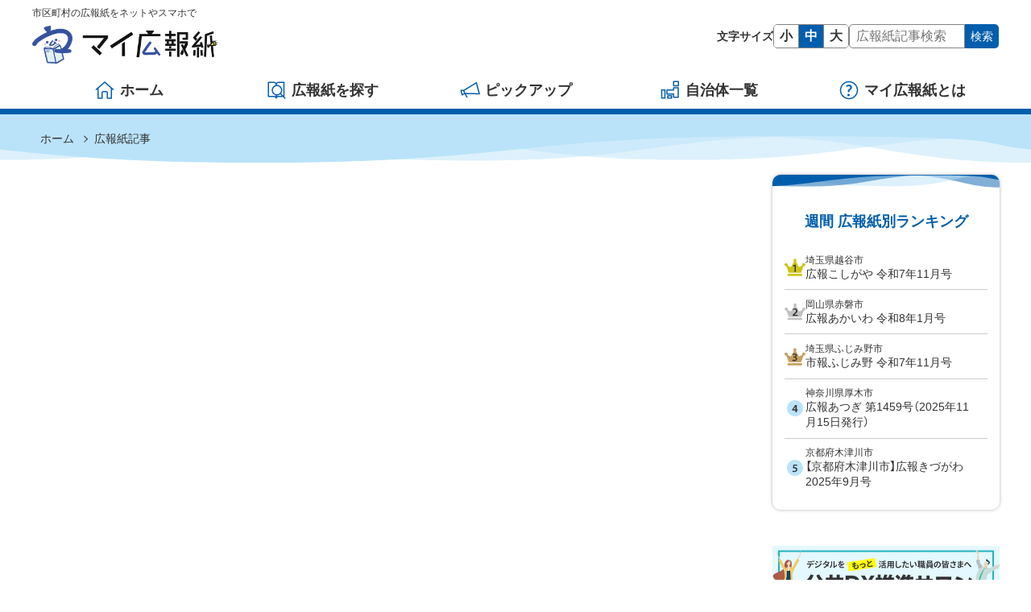

--- FILE ---
content_type: text/html; charset=UTF-8
request_url: https://mykoho.jp/article/%EF%BF%BD%EF%BF%BD%EF%BF%BD%EF%BF%BD%EF%BF%BD%EF%BF%BD%EF%BF%BD%EF%BF%BD%EF%BF%BD%EF%BF%BD%EF%BF%BD%EF%BF%BD%EF%BF%BD%EF%BF%BD%EF%BF%BD%EF%BF%BD%EF%BF%BD%EF%BF%BD/%E5%BA%83%E5%A0%B1%E3%81%84%E3%81%9B-%E4%BB%A4%E5%92%8C4%E5%B9%B49%E6%9C%8815%E6%97%A5%E5%8F%B7/%E6%96%B0%E5%9E%8B%E3%82%B3%E3%83%AD%E3%83%8A%E3%82%A6%E3%82%A4%E3%83%AB%E3%82%B9%E6%84%9F%E6%9F%93%E7%97%87%E3%81%AE%E6%8B%A1%E5%A4%A7%E9%98%B2%E6%AD%A2%E5%AF%BE%E7%AD%96%E3%81%AB%E3%81%A4-22/
body_size: 21452
content:
<!DOCTYPE html>
<html lang="ja">

<head>
        <!-- Google tag (gtag.js) -->
    <script async src="https://www.googletagmanager.com/gtag/js?id=G-JK0EDD2GVX"></script>
    <script>
    window.dataLayer = window.dataLayer || [];
    function gtag(){dataLayer.push(arguments);}
    gtag('js', new Date());

    gtag('config', 'G-JK0EDD2GVX');
    </script>
        <meta charset="UTF-8">
    <meta name="viewport" content="width=device-width, initial-scale=1.0">
    <meta name="format-detection" content="telephone=no">
    <link rel="start" href="https://mykoho.jp" title="ホーム">
    <title>広報紙記事 &#8211; マイ広報紙</title>
<meta name='robots' content='max-image-preview:large' />
<link rel="alternate" type="application/rss+xml" title="マイ広報紙 &raquo; 広報紙記事 フィード" href="https://mykoho.jp/article/feed/" />
<script type="text/javascript">
/* <![CDATA[ */
window._wpemojiSettings = {"baseUrl":"https:\/\/s.w.org\/images\/core\/emoji\/15.0.3\/72x72\/","ext":".png","svgUrl":"https:\/\/s.w.org\/images\/core\/emoji\/15.0.3\/svg\/","svgExt":".svg","source":{"concatemoji":"https:\/\/mykoho.jp\/wp-includes\/js\/wp-emoji-release.min.js?ver=6.7.4"}};
/*! This file is auto-generated */
!function(i,n){var o,s,e;function c(e){try{var t={supportTests:e,timestamp:(new Date).valueOf()};sessionStorage.setItem(o,JSON.stringify(t))}catch(e){}}function p(e,t,n){e.clearRect(0,0,e.canvas.width,e.canvas.height),e.fillText(t,0,0);var t=new Uint32Array(e.getImageData(0,0,e.canvas.width,e.canvas.height).data),r=(e.clearRect(0,0,e.canvas.width,e.canvas.height),e.fillText(n,0,0),new Uint32Array(e.getImageData(0,0,e.canvas.width,e.canvas.height).data));return t.every(function(e,t){return e===r[t]})}function u(e,t,n){switch(t){case"flag":return n(e,"\ud83c\udff3\ufe0f\u200d\u26a7\ufe0f","\ud83c\udff3\ufe0f\u200b\u26a7\ufe0f")?!1:!n(e,"\ud83c\uddfa\ud83c\uddf3","\ud83c\uddfa\u200b\ud83c\uddf3")&&!n(e,"\ud83c\udff4\udb40\udc67\udb40\udc62\udb40\udc65\udb40\udc6e\udb40\udc67\udb40\udc7f","\ud83c\udff4\u200b\udb40\udc67\u200b\udb40\udc62\u200b\udb40\udc65\u200b\udb40\udc6e\u200b\udb40\udc67\u200b\udb40\udc7f");case"emoji":return!n(e,"\ud83d\udc26\u200d\u2b1b","\ud83d\udc26\u200b\u2b1b")}return!1}function f(e,t,n){var r="undefined"!=typeof WorkerGlobalScope&&self instanceof WorkerGlobalScope?new OffscreenCanvas(300,150):i.createElement("canvas"),a=r.getContext("2d",{willReadFrequently:!0}),o=(a.textBaseline="top",a.font="600 32px Arial",{});return e.forEach(function(e){o[e]=t(a,e,n)}),o}function t(e){var t=i.createElement("script");t.src=e,t.defer=!0,i.head.appendChild(t)}"undefined"!=typeof Promise&&(o="wpEmojiSettingsSupports",s=["flag","emoji"],n.supports={everything:!0,everythingExceptFlag:!0},e=new Promise(function(e){i.addEventListener("DOMContentLoaded",e,{once:!0})}),new Promise(function(t){var n=function(){try{var e=JSON.parse(sessionStorage.getItem(o));if("object"==typeof e&&"number"==typeof e.timestamp&&(new Date).valueOf()<e.timestamp+604800&&"object"==typeof e.supportTests)return e.supportTests}catch(e){}return null}();if(!n){if("undefined"!=typeof Worker&&"undefined"!=typeof OffscreenCanvas&&"undefined"!=typeof URL&&URL.createObjectURL&&"undefined"!=typeof Blob)try{var e="postMessage("+f.toString()+"("+[JSON.stringify(s),u.toString(),p.toString()].join(",")+"));",r=new Blob([e],{type:"text/javascript"}),a=new Worker(URL.createObjectURL(r),{name:"wpTestEmojiSupports"});return void(a.onmessage=function(e){c(n=e.data),a.terminate(),t(n)})}catch(e){}c(n=f(s,u,p))}t(n)}).then(function(e){for(var t in e)n.supports[t]=e[t],n.supports.everything=n.supports.everything&&n.supports[t],"flag"!==t&&(n.supports.everythingExceptFlag=n.supports.everythingExceptFlag&&n.supports[t]);n.supports.everythingExceptFlag=n.supports.everythingExceptFlag&&!n.supports.flag,n.DOMReady=!1,n.readyCallback=function(){n.DOMReady=!0}}).then(function(){return e}).then(function(){var e;n.supports.everything||(n.readyCallback(),(e=n.source||{}).concatemoji?t(e.concatemoji):e.wpemoji&&e.twemoji&&(t(e.twemoji),t(e.wpemoji)))}))}((window,document),window._wpemojiSettings);
/* ]]> */
</script>
<style id='wp-emoji-styles-inline-css' type='text/css'>

	img.wp-smiley, img.emoji {
		display: inline !important;
		border: none !important;
		box-shadow: none !important;
		height: 1em !important;
		width: 1em !important;
		margin: 0 0.07em !important;
		vertical-align: -0.1em !important;
		background: none !important;
		padding: 0 !important;
	}
</style>
<link rel='stylesheet' id='wp-block-library-css' href='https://mykoho.jp/wp-includes/css/dist/block-library/style.min.css?ver=6.7.4' type='text/css' media='all' />
<style id='wp-block-library-theme-inline-css' type='text/css'>
.wp-block-audio :where(figcaption){color:#555;font-size:13px;text-align:center}.is-dark-theme .wp-block-audio :where(figcaption){color:#ffffffa6}.wp-block-audio{margin:0 0 1em}.wp-block-code{border:1px solid #ccc;border-radius:4px;font-family:Menlo,Consolas,monaco,monospace;padding:.8em 1em}.wp-block-embed :where(figcaption){color:#555;font-size:13px;text-align:center}.is-dark-theme .wp-block-embed :where(figcaption){color:#ffffffa6}.wp-block-embed{margin:0 0 1em}.blocks-gallery-caption{color:#555;font-size:13px;text-align:center}.is-dark-theme .blocks-gallery-caption{color:#ffffffa6}:root :where(.wp-block-image figcaption){color:#555;font-size:13px;text-align:center}.is-dark-theme :root :where(.wp-block-image figcaption){color:#ffffffa6}.wp-block-image{margin:0 0 1em}.wp-block-pullquote{border-bottom:4px solid;border-top:4px solid;color:currentColor;margin-bottom:1.75em}.wp-block-pullquote cite,.wp-block-pullquote footer,.wp-block-pullquote__citation{color:currentColor;font-size:.8125em;font-style:normal;text-transform:uppercase}.wp-block-quote{border-left:.25em solid;margin:0 0 1.75em;padding-left:1em}.wp-block-quote cite,.wp-block-quote footer{color:currentColor;font-size:.8125em;font-style:normal;position:relative}.wp-block-quote:where(.has-text-align-right){border-left:none;border-right:.25em solid;padding-left:0;padding-right:1em}.wp-block-quote:where(.has-text-align-center){border:none;padding-left:0}.wp-block-quote.is-large,.wp-block-quote.is-style-large,.wp-block-quote:where(.is-style-plain){border:none}.wp-block-search .wp-block-search__label{font-weight:700}.wp-block-search__button{border:1px solid #ccc;padding:.375em .625em}:where(.wp-block-group.has-background){padding:1.25em 2.375em}.wp-block-separator.has-css-opacity{opacity:.4}.wp-block-separator{border:none;border-bottom:2px solid;margin-left:auto;margin-right:auto}.wp-block-separator.has-alpha-channel-opacity{opacity:1}.wp-block-separator:not(.is-style-wide):not(.is-style-dots){width:100px}.wp-block-separator.has-background:not(.is-style-dots){border-bottom:none;height:1px}.wp-block-separator.has-background:not(.is-style-wide):not(.is-style-dots){height:2px}.wp-block-table{margin:0 0 1em}.wp-block-table td,.wp-block-table th{word-break:normal}.wp-block-table :where(figcaption){color:#555;font-size:13px;text-align:center}.is-dark-theme .wp-block-table :where(figcaption){color:#ffffffa6}.wp-block-video :where(figcaption){color:#555;font-size:13px;text-align:center}.is-dark-theme .wp-block-video :where(figcaption){color:#ffffffa6}.wp-block-video{margin:0 0 1em}:root :where(.wp-block-template-part.has-background){margin-bottom:0;margin-top:0;padding:1.25em 2.375em}
</style>
<style id='classic-theme-styles-inline-css' type='text/css'>
/*! This file is auto-generated */
.wp-block-button__link{color:#fff;background-color:#32373c;border-radius:9999px;box-shadow:none;text-decoration:none;padding:calc(.667em + 2px) calc(1.333em + 2px);font-size:1.125em}.wp-block-file__button{background:#32373c;color:#fff;text-decoration:none}
</style>
<style id='global-styles-inline-css' type='text/css'>
:root{--wp--preset--aspect-ratio--square: 1;--wp--preset--aspect-ratio--4-3: 4/3;--wp--preset--aspect-ratio--3-4: 3/4;--wp--preset--aspect-ratio--3-2: 3/2;--wp--preset--aspect-ratio--2-3: 2/3;--wp--preset--aspect-ratio--16-9: 16/9;--wp--preset--aspect-ratio--9-16: 9/16;--wp--preset--color--black: #000000;--wp--preset--color--cyan-bluish-gray: #abb8c3;--wp--preset--color--white: #ffffff;--wp--preset--color--pale-pink: #f78da7;--wp--preset--color--vivid-red: #cf2e2e;--wp--preset--color--luminous-vivid-orange: #ff6900;--wp--preset--color--luminous-vivid-amber: #fcb900;--wp--preset--color--light-green-cyan: #7bdcb5;--wp--preset--color--vivid-green-cyan: #00d084;--wp--preset--color--pale-cyan-blue: #8ed1fc;--wp--preset--color--vivid-cyan-blue: #0693e3;--wp--preset--color--vivid-purple: #9b51e0;--wp--preset--color--mykoho-blue: #025EAD;--wp--preset--color--mykoho-blue-lt: #BAE3F9;--wp--preset--color--mykoho-blue-pale: #DCF1FC;--wp--preset--color--mykoho-blue-accent: #59BCE1;--wp--preset--color--mykoho-yellow: #FDE67C;--wp--preset--color--mykoho-red: #B90E0E;--wp--preset--color--mykoho-white: #ffffff;--wp--preset--color--mykoho-light-gray: #f2f2f2;--wp--preset--color--mykoho-gray: #cbcbcb;--wp--preset--color--mykoho-gray-dark: #838383;--wp--preset--color--mykoho-black: #333;--wp--preset--gradient--vivid-cyan-blue-to-vivid-purple: linear-gradient(135deg,rgba(6,147,227,1) 0%,rgb(155,81,224) 100%);--wp--preset--gradient--light-green-cyan-to-vivid-green-cyan: linear-gradient(135deg,rgb(122,220,180) 0%,rgb(0,208,130) 100%);--wp--preset--gradient--luminous-vivid-amber-to-luminous-vivid-orange: linear-gradient(135deg,rgba(252,185,0,1) 0%,rgba(255,105,0,1) 100%);--wp--preset--gradient--luminous-vivid-orange-to-vivid-red: linear-gradient(135deg,rgba(255,105,0,1) 0%,rgb(207,46,46) 100%);--wp--preset--gradient--very-light-gray-to-cyan-bluish-gray: linear-gradient(135deg,rgb(238,238,238) 0%,rgb(169,184,195) 100%);--wp--preset--gradient--cool-to-warm-spectrum: linear-gradient(135deg,rgb(74,234,220) 0%,rgb(151,120,209) 20%,rgb(207,42,186) 40%,rgb(238,44,130) 60%,rgb(251,105,98) 80%,rgb(254,248,76) 100%);--wp--preset--gradient--blush-light-purple: linear-gradient(135deg,rgb(255,206,236) 0%,rgb(152,150,240) 100%);--wp--preset--gradient--blush-bordeaux: linear-gradient(135deg,rgb(254,205,165) 0%,rgb(254,45,45) 50%,rgb(107,0,62) 100%);--wp--preset--gradient--luminous-dusk: linear-gradient(135deg,rgb(255,203,112) 0%,rgb(199,81,192) 50%,rgb(65,88,208) 100%);--wp--preset--gradient--pale-ocean: linear-gradient(135deg,rgb(255,245,203) 0%,rgb(182,227,212) 50%,rgb(51,167,181) 100%);--wp--preset--gradient--electric-grass: linear-gradient(135deg,rgb(202,248,128) 0%,rgb(113,206,126) 100%);--wp--preset--gradient--midnight: linear-gradient(135deg,rgb(2,3,129) 0%,rgb(40,116,252) 100%);--wp--preset--font-size--small: 14px;--wp--preset--font-size--medium: 20px;--wp--preset--font-size--large: 18px;--wp--preset--font-size--x-large: 42px;--wp--preset--font-size--normal: 16px;--wp--preset--font-size--huge: 20px;--wp--preset--spacing--20: 0.44rem;--wp--preset--spacing--30: 0.67rem;--wp--preset--spacing--40: 1rem;--wp--preset--spacing--50: 1.5rem;--wp--preset--spacing--60: 2.25rem;--wp--preset--spacing--70: 3.38rem;--wp--preset--spacing--80: 5.06rem;--wp--preset--shadow--natural: 6px 6px 9px rgba(0, 0, 0, 0.2);--wp--preset--shadow--deep: 12px 12px 50px rgba(0, 0, 0, 0.4);--wp--preset--shadow--sharp: 6px 6px 0px rgba(0, 0, 0, 0.2);--wp--preset--shadow--outlined: 6px 6px 0px -3px rgba(255, 255, 255, 1), 6px 6px rgba(0, 0, 0, 1);--wp--preset--shadow--crisp: 6px 6px 0px rgba(0, 0, 0, 1);}:where(.is-layout-flex){gap: 0.5em;}:where(.is-layout-grid){gap: 0.5em;}body .is-layout-flex{display: flex;}.is-layout-flex{flex-wrap: wrap;align-items: center;}.is-layout-flex > :is(*, div){margin: 0;}body .is-layout-grid{display: grid;}.is-layout-grid > :is(*, div){margin: 0;}:where(.wp-block-columns.is-layout-flex){gap: 2em;}:where(.wp-block-columns.is-layout-grid){gap: 2em;}:where(.wp-block-post-template.is-layout-flex){gap: 1.25em;}:where(.wp-block-post-template.is-layout-grid){gap: 1.25em;}.has-black-color{color: var(--wp--preset--color--black) !important;}.has-cyan-bluish-gray-color{color: var(--wp--preset--color--cyan-bluish-gray) !important;}.has-white-color{color: var(--wp--preset--color--white) !important;}.has-pale-pink-color{color: var(--wp--preset--color--pale-pink) !important;}.has-vivid-red-color{color: var(--wp--preset--color--vivid-red) !important;}.has-luminous-vivid-orange-color{color: var(--wp--preset--color--luminous-vivid-orange) !important;}.has-luminous-vivid-amber-color{color: var(--wp--preset--color--luminous-vivid-amber) !important;}.has-light-green-cyan-color{color: var(--wp--preset--color--light-green-cyan) !important;}.has-vivid-green-cyan-color{color: var(--wp--preset--color--vivid-green-cyan) !important;}.has-pale-cyan-blue-color{color: var(--wp--preset--color--pale-cyan-blue) !important;}.has-vivid-cyan-blue-color{color: var(--wp--preset--color--vivid-cyan-blue) !important;}.has-vivid-purple-color{color: var(--wp--preset--color--vivid-purple) !important;}.has-black-background-color{background-color: var(--wp--preset--color--black) !important;}.has-cyan-bluish-gray-background-color{background-color: var(--wp--preset--color--cyan-bluish-gray) !important;}.has-white-background-color{background-color: var(--wp--preset--color--white) !important;}.has-pale-pink-background-color{background-color: var(--wp--preset--color--pale-pink) !important;}.has-vivid-red-background-color{background-color: var(--wp--preset--color--vivid-red) !important;}.has-luminous-vivid-orange-background-color{background-color: var(--wp--preset--color--luminous-vivid-orange) !important;}.has-luminous-vivid-amber-background-color{background-color: var(--wp--preset--color--luminous-vivid-amber) !important;}.has-light-green-cyan-background-color{background-color: var(--wp--preset--color--light-green-cyan) !important;}.has-vivid-green-cyan-background-color{background-color: var(--wp--preset--color--vivid-green-cyan) !important;}.has-pale-cyan-blue-background-color{background-color: var(--wp--preset--color--pale-cyan-blue) !important;}.has-vivid-cyan-blue-background-color{background-color: var(--wp--preset--color--vivid-cyan-blue) !important;}.has-vivid-purple-background-color{background-color: var(--wp--preset--color--vivid-purple) !important;}.has-black-border-color{border-color: var(--wp--preset--color--black) !important;}.has-cyan-bluish-gray-border-color{border-color: var(--wp--preset--color--cyan-bluish-gray) !important;}.has-white-border-color{border-color: var(--wp--preset--color--white) !important;}.has-pale-pink-border-color{border-color: var(--wp--preset--color--pale-pink) !important;}.has-vivid-red-border-color{border-color: var(--wp--preset--color--vivid-red) !important;}.has-luminous-vivid-orange-border-color{border-color: var(--wp--preset--color--luminous-vivid-orange) !important;}.has-luminous-vivid-amber-border-color{border-color: var(--wp--preset--color--luminous-vivid-amber) !important;}.has-light-green-cyan-border-color{border-color: var(--wp--preset--color--light-green-cyan) !important;}.has-vivid-green-cyan-border-color{border-color: var(--wp--preset--color--vivid-green-cyan) !important;}.has-pale-cyan-blue-border-color{border-color: var(--wp--preset--color--pale-cyan-blue) !important;}.has-vivid-cyan-blue-border-color{border-color: var(--wp--preset--color--vivid-cyan-blue) !important;}.has-vivid-purple-border-color{border-color: var(--wp--preset--color--vivid-purple) !important;}.has-vivid-cyan-blue-to-vivid-purple-gradient-background{background: var(--wp--preset--gradient--vivid-cyan-blue-to-vivid-purple) !important;}.has-light-green-cyan-to-vivid-green-cyan-gradient-background{background: var(--wp--preset--gradient--light-green-cyan-to-vivid-green-cyan) !important;}.has-luminous-vivid-amber-to-luminous-vivid-orange-gradient-background{background: var(--wp--preset--gradient--luminous-vivid-amber-to-luminous-vivid-orange) !important;}.has-luminous-vivid-orange-to-vivid-red-gradient-background{background: var(--wp--preset--gradient--luminous-vivid-orange-to-vivid-red) !important;}.has-very-light-gray-to-cyan-bluish-gray-gradient-background{background: var(--wp--preset--gradient--very-light-gray-to-cyan-bluish-gray) !important;}.has-cool-to-warm-spectrum-gradient-background{background: var(--wp--preset--gradient--cool-to-warm-spectrum) !important;}.has-blush-light-purple-gradient-background{background: var(--wp--preset--gradient--blush-light-purple) !important;}.has-blush-bordeaux-gradient-background{background: var(--wp--preset--gradient--blush-bordeaux) !important;}.has-luminous-dusk-gradient-background{background: var(--wp--preset--gradient--luminous-dusk) !important;}.has-pale-ocean-gradient-background{background: var(--wp--preset--gradient--pale-ocean) !important;}.has-electric-grass-gradient-background{background: var(--wp--preset--gradient--electric-grass) !important;}.has-midnight-gradient-background{background: var(--wp--preset--gradient--midnight) !important;}.has-small-font-size{font-size: var(--wp--preset--font-size--small) !important;}.has-medium-font-size{font-size: var(--wp--preset--font-size--medium) !important;}.has-large-font-size{font-size: var(--wp--preset--font-size--large) !important;}.has-x-large-font-size{font-size: var(--wp--preset--font-size--x-large) !important;}
:where(.wp-block-post-template.is-layout-flex){gap: 1.25em;}:where(.wp-block-post-template.is-layout-grid){gap: 1.25em;}
:where(.wp-block-columns.is-layout-flex){gap: 2em;}:where(.wp-block-columns.is-layout-grid){gap: 2em;}
:root :where(.wp-block-pullquote){font-size: 1.5em;line-height: 1.6;}
</style>
<link rel='stylesheet' id='mykohov2-assets-css' href='https://mykoho.jp/wp-content/themes/mykohov2/assets/css/theme-styles.min.css?ver=20250526064506' type='text/css' media='all' />
<link rel='stylesheet' id='mykohov2-yakuhan-css' href='https://mykoho.jp/wp-content/themes/mykohov2/assets/css/yakuhanjp.css?ver=20250325091817' type='text/css' media='all' />
<link rel='stylesheet' id='mykohov2-css' href='https://mykoho.jp/wp-content/themes/mykohov2/style.css?ver=20250325091818' type='text/css' media='all' />
<link rel="https://api.w.org/" href="https://mykoho.jp/wp-json/" /><link rel="EditURI" type="application/rsd+xml" title="RSD" href="https://mykoho.jp/xmlrpc.php?rsd" />
<meta name="description" content="">
<meta property="og:title" content="">
<meta property="og:type" content="article">
<meta property="og:description" content="">
<meta property="og:url" content="">
<meta property="og:image" content="">
<meta property="og:site_name" content="マイ広報紙">
<link rel="icon" href="https://mykoho.jp/wp-content/uploads/2025/03/site-icon-150x150.png" sizes="32x32" />
<link rel="icon" href="https://mykoho.jp/wp-content/uploads/2025/03/site-icon-300x300.png" sizes="192x192" />
<link rel="apple-touch-icon" href="https://mykoho.jp/wp-content/uploads/2025/03/site-icon-300x300.png" />
<meta name="msapplication-TileImage" content="https://mykoho.jp/wp-content/uploads/2025/03/site-icon-300x300.png" />
</head>
<body class="archive post-type-archive post-type-archive-article wp-custom-logo wp-embed-responsive">
        <svg aria-hidden="true" style="position: absolute; width: 0; height: 0; overflow: hidden;" version="1.1" xmlns="http://www.w3.org/2000/svg">
<defs>
<symbol id="icon-all" viewBox="0 0 32 32">
<path d="M28.54 5.53l-4.070-4.070c-0.29-0.29-0.69-0.46-1.1-0.46h-9.64c-0.86 0-1.56 0.7-1.56 1.56v3.39h-3.39c-0.86 0-1.56 0.7-1.56 1.56v3.39h-3.39c-0.86 0-1.56 0.7-1.56 1.56v16.65c0 0.86 0.7 1.56 1.56 1.56h13.71c0.86 0 1.56-0.7 1.56-1.56v-3.39h3.39c0.86 0 1.56-0.7 1.56-1.56v-3.39h3.39c0.86 0 1.56-0.7 1.56-1.56v-12.58c0-0.41-0.16-0.81-0.46-1.1zM17.56 29.090h-13.71v-16.65h8.34v4.91c0 0.43 0.35 0.78 0.78 0.78h4.59v10.96zM17.56 16.58h-3.81v-3.88l3.81 3.81v0.060zM22.5 24.15h-3.39v-7.64c0-0.41-0.16-0.81-0.46-1.1l-4.070-4.070c-0.29-0.29-0.69-0.46-1.1-0.46h-4.7v-3.39h8.34v4.91c0 0.43 0.35 0.78 0.78 0.78h4.59v10.96zM22.5 11.63h-3.81v-3.88l3.81 3.81v0.060zM27.44 19.21h-3.39v-7.64c0-0.41-0.16-0.81-0.46-1.1l-4.070-4.070c-0.29-0.29-0.69-0.46-1.1-0.46h-4.7v-3.39h8.34v4.91c0 0.43 0.35 0.78 0.78 0.78h4.59v10.96zM27.44 6.69h-3.81v-3.88l3.81 3.81v0.060z"></path>
</symbol>
<symbol id="icon-arw-down" viewBox="0 0 32 32">
<path d="M16 25c-0.51 0-1.020-0.2-1.41-0.59l-12-12c-0.78-0.78-0.78-2.050 0-2.83s2.050-0.78 2.83 0l10.59 10.59 10.59-10.59c0.78-0.78 2.050-0.78 2.83 0s0.78 2.050 0 2.83l-12 12c-0.39 0.39-0.9 0.59-1.41 0.59z"></path>
</symbol>
<symbol id="icon-arw-l-down" viewBox="0 0 32 32">
<path d="M29.060 13.42c-0.59-0.59-1.54-0.59-2.12 0l-9.44 9.44v-17.35c0-0.83-0.67-1.5-1.5-1.5s-1.5 0.67-1.5 1.5v17.35l-9.44-9.44c-0.59-0.59-1.54-0.59-2.12 0s-0.59 1.54 0 2.12l12 12c0.29 0.29 0.68 0.44 1.060 0.44s0.77-0.15 1.060-0.44l12-12c0.59-0.59 0.59-1.54 0-2.12z"></path>
</symbol>
<symbol id="icon-arw-l-left" viewBox="0 0 32 32">
<path d="M26.49 14.5h-17.35l9.44-9.44c0.59-0.59 0.59-1.54 0-2.12s-1.54-0.59-2.12 0l-12.010 12c-0.59 0.59-0.59 1.54 0 2.12l12 12c0.29 0.29 0.68 0.44 1.060 0.44s0.77-0.15 1.060-0.44c0.59-0.59 0.59-1.54 0-2.12l-9.44-9.44h17.35c0.83 0 1.5-0.67 1.5-1.5s-0.67-1.5-1.5-1.5z"></path>
</symbol>
<symbol id="icon-arw-l-right" viewBox="0 0 32 32">
<path d="M27.55 14.94l-12-12c-0.59-0.59-1.54-0.59-2.12 0s-0.59 1.54 0 2.12l9.44 9.44h-17.36c-0.83 0-1.5 0.67-1.5 1.5s0.67 1.5 1.5 1.5h17.35l-9.44 9.44c-0.59 0.59-0.59 1.54 0 2.12 0.29 0.29 0.68 0.44 1.060 0.44s0.77-0.15 1.060-0.44l12-12c0.59-0.59 0.59-1.54 0-2.12z"></path>
</symbol>
<symbol id="icon-arw-l-up" viewBox="0 0 32 32">
<path d="M29.060 16.45l-12-12c-0.59-0.59-1.54-0.59-2.12 0l-12 12c-0.59 0.59-0.59 1.54 0 2.12s1.54 0.59 2.12 0l9.44-9.44v17.35c0 0.83 0.67 1.5 1.5 1.5s1.5-0.67 1.5-1.5v-17.34l9.44 9.44c0.29 0.29 0.68 0.44 1.060 0.44s0.77-0.15 1.060-0.44c0.59-0.59 0.59-1.54 0-2.12z"></path>
</symbol>
<symbol id="icon-arw-left" viewBox="0 0 32 32">
<path d="M21 30c-0.51 0-1.020-0.2-1.41-0.59l-12-12c-0.78-0.78-0.78-2.050 0-2.83l12-11.99c0.78-0.78 2.050-0.78 2.83 0s0.78 2.050 0 2.83l-10.59 10.59 10.59 10.59c0.78 0.78 0.78 2.050 0 2.83-0.39 0.39-0.9 0.59-1.41 0.59z"></path>
</symbol>
<symbol id="icon-arw-right" viewBox="0 0 32 32">
<path d="M11 30c-0.51 0-1.020-0.2-1.41-0.59-0.78-0.78-0.78-2.050 0-2.83l10.59-10.59-10.59-10.58c-0.78-0.78-0.78-2.050 0-2.83s2.050-0.78 2.83 0l12 12c0.78 0.78 0.78 2.050 0 2.83l-12 12c-0.39 0.39-0.9 0.59-1.41 0.59z"></path>
</symbol>
<symbol id="icon-arw-up" viewBox="0 0 32 32">
<path d="M28 23c-0.51 0-1.020-0.2-1.41-0.59l-10.59-10.59-10.59 10.59c-0.78 0.78-2.050 0.78-2.83 0s-0.78-2.050 0-2.83l12.010-11.99c0.78-0.78 2.050-0.78 2.83 0l12 12c0.78 0.78 0.78 2.050 0 2.83-0.39 0.39-0.9 0.59-1.41 0.59z"></path>
</symbol>
<symbol id="icon-assembly" viewBox="0 0 32 32">
<path d="M9.72 17c3.13 0 5.67-2.54 5.67-5.67s-2.54-5.67-5.67-5.67-5.67 2.54-5.67 5.67 2.54 5.67 5.67 5.67zM9.72 7.65c2.030 0 3.67 1.65 3.67 3.67s-1.65 3.67-3.67 3.67-3.67-1.65-3.67-3.67 1.65-3.67 3.67-3.67z"></path>
<path d="M30.73 17.94c-1.96-2.13-5.12-3.41-8.46-3.41s-6.5 1.28-8.46 3.41c-0.060 0.060-0.1 0.14-0.14 0.22-1.24-0.4-2.58-0.63-3.95-0.63-3.34 0-6.5 1.28-8.46 3.41-0.17 0.18-0.26 0.43-0.26 0.68v6.57c0 0.55 0.45 1 1 1h15.45c0.55 0 1-0.45 1-1v-2h11.55c0.55 0 1-0.45 1-1v-6.57c0-0.25-0.090-0.49-0.26-0.68zM16.44 27.19h-13.44v-5.17c1.6-1.57 4.080-2.49 6.72-2.49 1.57 0 3.080 0.33 4.39 0.93 0 0 0.010 0.010 0.020 0.010 0.23 0.11 0.45 0.22 0.66 0.33 0 0 0 0 0 0 0.19 0.1 0.37 0.22 0.54 0.33 0.060 0.040 0.13 0.090 0.19 0.13 0.13 0.090 0.26 0.18 0.38 0.28 0.17 0.14 0.33 0.28 0.49 0.42 0.020 0.020 0.040 0.030 0.060 0.050v5.16zM29 24.19h-10.55v-2.57c0-0.25-0.090-0.49-0.26-0.68 0 0-0.020-0.020-0.030-0.030-0.21-0.22-0.43-0.44-0.66-0.64-0.080-0.070-0.17-0.14-0.26-0.21-0.16-0.13-0.33-0.26-0.51-0.38-0.11-0.080-0.23-0.16-0.35-0.24-0.15-0.1-0.3-0.18-0.46-0.27-0.11-0.060-0.21-0.13-0.32-0.19 1.6-1.53 4.060-2.44 6.67-2.44s5.12 0.92 6.72 2.49v5.17z"></path>
<path d="M22.27 14c3.13 0 5.67-2.54 5.67-5.67s-2.54-5.67-5.67-5.67-5.67 2.54-5.67 5.67 2.54 5.67 5.67 5.67zM22.27 4.65c2.030 0 3.67 1.65 3.67 3.67s-1.65 3.67-3.67 3.67-3.67-1.65-3.67-3.67 1.65-3.67 3.67-3.67z"></path>
</symbol>
<symbol id="icon-babycart" viewBox="0 0 32 32">
<path d="M28.83 15.35v-3.030c0-6.52-5.3-11.82-11.82-11.82-0.55 0-1 0.45-1 1v9.82h-9.11v-7.080c0-0.55-0.45-1-1-1h-3.030c-0.55 0-1 0.45-1 1s0.45 1 1 1h2.030v7.070s0 0 0 0 0 0 0 0v4.92c0 2.29 1.86 4.16 4.16 4.16h2.72l-2.37 4.11c-0.16-0.030-0.31-0.050-0.48-0.050-1.67 0-3.020 1.36-3.020 3.020s1.35 3.020 3.020 3.020 3.020-1.35 3.020-3.020c0-0.78-0.3-1.48-0.79-2.010v-0.020h11.68v0.020c-0.47 0.54-0.78 1.24-0.78 2.010 0 1.67 1.35 3.020 3.020 3.020s3.020-1.35 3.020-3.020-1.35-3.020-3.020-3.020c-0.16 0-0.32 0.020-0.48 0.050l-2.37-4.11h0.54c3.34 0 6.050-2.71 6.050-6.050zM18.010 2.55c4.62 0.47 8.3 4.15 8.77 8.77h-8.77v-8.77zM6.9 17.25v-3.92h19.93v2.030c0 2.23-1.82 4.050-4.050 4.050h-13.72c-1.19 0-2.16-0.97-2.16-2.16zM8.93 29.5c-0.56 0-1.020-0.46-1.020-1.020s0.46-1.020 1.020-1.020 1.020 0.46 1.020 1.020-0.46 1.020-1.020 1.020zM26.11 28.48c0 0.56-0.46 1.020-1.020 1.020s-1.020-0.46-1.020-1.020 0.46-1.020 1.020-1.020 1.020 0.46 1.020 1.020zM20.050 21.6l1.64 2.85h-9.36l1.59-2.75c0.050-0.090 0.080-0.2 0.1-0.3h5.96c0.020 0.070 0.030 0.14 0.070 0.2z"></path>
</symbol>
<symbol id="icon-backnumber" viewBox="0 0 32 32">
<path fill="currentColor" d="M4 7h19v22h-19v-22z"></path>
<path d="M23.95 31h-20.45c-0.55 0-1-0.45-1-1v-23.85c0-0.55 0.45-1 1-1h20.45c0.55 0 1 0.45 1 1v23.85c0 0.55-0.45 1-1 1zM4.5 29h18.45v-21.85h-18.45v21.85z"></path>
<path d="M28.5 26.85c-0.55 0-1-0.45-1-1v-22.85h-19.45c-0.55 0-1-0.45-1-1s0.45-1 1-1h20.45c0.55 0 1 0.45 1 1v23.85c0 0.55-0.45 1-1 1z"></path>
<path d="M19.41 11.3h-12.5c-0.55 0-1-0.45-1-1s0.45-1 1-1h12.5c0.55 0 1 0.45 1 1s-0.45 1-1 1z"></path>
<path d="M19.41 16.48h-12.5c-0.55 0-1-0.45-1-1s0.45-1 1-1h12.5c0.55 0 1 0.45 1 1s-0.45 1-1 1z"></path>
<path d="M19.41 21.67h-12.5c-0.55 0-1-0.45-1-1s0.45-1 1-1h12.5c0.55 0 1 0.45 1 1s-0.45 1-1 1z"></path>
<path d="M12.59 26.85h-5.68c-0.55 0-1-0.45-1-1s0.45-1 1-1h5.68c0.55 0 1 0.45 1 1s-0.45 1-1 1z"></path>
</symbol>
<symbol id="icon-ball" viewBox="0 0 32 32">
<path d="M16 31c-1.92 0-3.84-0.37-5.67-1.12-3.71-1.52-6.61-4.38-8.16-8.080-1.55-3.69-1.57-7.77-0.060-11.48s4.38-6.61 8.080-8.16c7.62-3.2 16.44 0.4 19.64 8.020v0c3.2 7.62-0.4 16.43-8.020 19.64-1.87 0.79-3.84 1.18-5.81 1.18zM15.98 2.99c-1.68 0-3.38 0.33-5.020 1.010-3.2 1.34-5.69 3.85-7 7.070-1.31 3.21-1.3 6.75 0.050 9.95 1.34 3.2 3.85 5.69 7.070 7 3.21 1.31 6.75 1.3 9.95-0.050 6.61-2.78 9.73-10.41 6.95-17.020v0c-2.090-4.97-6.92-7.97-12-7.97z"></path>
<path d="M29.83 10.19c-2.040-4.86-6.38-8.23-11.62-9.020-2.73-0.41-5.5-0.070-8.020 0.99s-4.71 2.8-6.32 5.030c-3.11 4.29-3.75 9.75-1.7 14.61 2.040 4.86 6.38 8.23 11.62 9.010 0 0 0 0 0 0 0.75 0.11 1.5 0.17 2.25 0.17 1.98 0 3.94-0.39 5.77-1.16 2.52-1.060 4.71-2.8 6.32-5.030 3.1-4.29 3.74-9.75 1.7-14.6zM4.010 21.030c-1.64-3.91-1.28-8.28 0.94-11.86 0.050 0.030 0.090 0.060 0.14 0.090 0.13 0.1 0.26 0.21 0.39 0.31 0.19 0.15 0.39 0.31 0.58 0.48 0.13 0.12 0.27 0.25 0.4 0.38 0.19 0.18 0.37 0.36 0.55 0.56 0.13 0.14 0.26 0.28 0.39 0.43 0.18 0.2 0.36 0.41 0.53 0.63 0.13 0.16 0.25 0.32 0.38 0.48 0.17 0.23 0.34 0.46 0.51 0.7 0.12 0.17 0.24 0.34 0.35 0.51 0.17 0.26 0.33 0.52 0.49 0.79 0.1 0.17 0.21 0.34 0.31 0.52 0.17 0.3 0.34 0.62 0.5 0.93 0.080 0.16 0.17 0.31 0.24 0.47 0.24 0.48 0.46 0.97 0.67 1.47s0.4 1.010 0.58 1.51c0.060 0.16 0.1 0.32 0.16 0.48 0.11 0.34 0.22 0.69 0.32 1.030 0.050 0.19 0.1 0.38 0.15 0.58 0.080 0.31 0.16 0.61 0.22 0.92 0.040 0.2 0.080 0.4 0.12 0.6 0.050 0.29 0.11 0.58 0.15 0.86 0.030 0.2 0.060 0.4 0.080 0.61 0.030 0.27 0.060 0.55 0.080 0.82 0.010 0.2 0.030 0.39 0.030 0.59 0.010 0.26 0.010 0.52 0.010 0.78 0 0.18 0 0.37-0.010 0.55-0.010 0.26-0.030 0.51-0.060 0.75-0.020 0.17-0.030 0.33-0.050 0.49 0 0.060-0.020 0.11-0.030 0.16-4.11-0.92-7.48-3.72-9.13-7.63zM21.030 27.98c-1.86 0.78-3.88 1.11-5.9 0.97 0-0.040 0-0.090 0.010-0.13 0.030-0.18 0.040-0.36 0.060-0.54 0.030-0.28 0.060-0.56 0.070-0.86 0-0.2 0-0.41 0.010-0.61 0-0.29 0-0.58 0-0.87 0-0.22-0.020-0.43-0.040-0.65-0.020-0.3-0.050-0.6-0.080-0.9-0.030-0.22-0.050-0.45-0.090-0.68-0.040-0.31-0.1-0.62-0.16-0.94-0.040-0.23-0.080-0.45-0.13-0.68-0.070-0.33-0.15-0.66-0.24-0.99-0.050-0.22-0.11-0.43-0.17-0.65-0.1-0.37-0.22-0.74-0.34-1.11-0.060-0.18-0.11-0.36-0.17-0.54-0.19-0.55-0.4-1.1-0.63-1.65s-0.48-1.080-0.74-1.61c-0.080-0.17-0.17-0.33-0.26-0.49-0.18-0.35-0.36-0.7-0.56-1.030-0.11-0.19-0.22-0.37-0.34-0.56-0.18-0.3-0.36-0.59-0.55-0.88-0.12-0.19-0.25-0.37-0.38-0.55-0.19-0.27-0.38-0.53-0.57-0.79-0.14-0.18-0.27-0.35-0.41-0.52-0.2-0.24-0.4-0.48-0.6-0.7-0.14-0.16-0.28-0.32-0.43-0.47-0.21-0.22-0.42-0.43-0.63-0.63-0.14-0.14-0.29-0.28-0.43-0.41-0.22-0.2-0.45-0.38-0.67-0.56-0.14-0.11-0.28-0.23-0.41-0.33-0.040-0.030-0.070-0.060-0.11-0.090 1.32-1.54 2.97-2.75 4.83-3.53s3.89-1.11 5.9-0.97c0 0.040 0 0.090-0.010 0.14-0.020 0.17-0.040 0.36-0.060 0.54-0.030 0.28-0.060 0.57-0.070 0.86 0 0.2 0 0.4-0.010 0.6 0 0.29 0 0.58 0 0.88 0 0.21 0.020 0.43 0.040 0.64 0.020 0.3 0.050 0.6 0.080 0.91 0.030 0.22 0.050 0.44 0.080 0.67 0.040 0.31 0.1 0.63 0.16 0.95 0.040 0.22 0.080 0.45 0.13 0.67 0.070 0.33 0.15 0.66 0.24 0.99 0.050 0.22 0.11 0.43 0.17 0.65 0.1 0.37 0.22 0.73 0.34 1.1 0.060 0.18 0.11 0.37 0.18 0.55 0.19 0.55 0.4 1.1 0.63 1.65s0.48 1.080 0.73 1.6c0.090 0.17 0.18 0.34 0.27 0.51 0.18 0.34 0.36 0.68 0.55 1.010 0.11 0.19 0.23 0.38 0.34 0.57 0.18 0.29 0.36 0.59 0.54 0.87 0.13 0.19 0.26 0.38 0.39 0.56 0.19 0.26 0.37 0.52 0.56 0.77 0.14 0.18 0.28 0.35 0.42 0.53 0.19 0.24 0.39 0.47 0.59 0.7 0.14 0.16 0.29 0.32 0.43 0.48 0.21 0.22 0.41 0.42 0.63 0.62 0.15 0.14 0.29 0.28 0.44 0.41 0.22 0.2 0.45 0.38 0.67 0.56 0.14 0.11 0.28 0.23 0.42 0.33 0.040 0.030 0.070 0.060 0.11 0.090-1.32 1.54-2.97 2.75-4.83 3.53zM27.040 22.82s-0.090-0.060-0.14-0.090c-0.13-0.1-0.26-0.21-0.4-0.31-0.19-0.15-0.38-0.31-0.57-0.48-0.14-0.12-0.27-0.25-0.41-0.38-0.18-0.18-0.36-0.36-0.54-0.55-0.14-0.14-0.27-0.29-0.4-0.44-0.17-0.2-0.35-0.41-0.52-0.62-0.13-0.16-0.26-0.32-0.39-0.49-0.17-0.22-0.34-0.46-0.5-0.69-0.12-0.17-0.24-0.34-0.36-0.52-0.17-0.25-0.33-0.52-0.49-0.78-0.11-0.18-0.21-0.35-0.32-0.53-0.17-0.3-0.33-0.61-0.5-0.93-0.080-0.16-0.17-0.31-0.25-0.47-0.24-0.48-0.46-0.97-0.67-1.47s-0.4-1.010-0.58-1.51c-0.060-0.16-0.1-0.32-0.15-0.48-0.11-0.34-0.23-0.69-0.32-1.030-0.050-0.19-0.1-0.38-0.15-0.57-0.080-0.31-0.16-0.62-0.22-0.92-0.040-0.2-0.080-0.4-0.12-0.6-0.060-0.29-0.11-0.58-0.15-0.87-0.030-0.2-0.050-0.4-0.080-0.6-0.030-0.28-0.060-0.55-0.080-0.82-0.010-0.19-0.030-0.39-0.030-0.58-0.010-0.27-0.010-0.53-0.010-0.79 0-0.18 0-0.37 0.010-0.54 0.010-0.26 0.030-0.51 0.060-0.76 0.020-0.17 0.030-0.33 0.050-0.49 0-0.060 0.020-0.11 0.030-0.16 4.11 0.92 7.48 3.72 9.13 7.63 1.64 3.91 1.28 8.28-0.94 11.86z"></path>
</symbol>
<symbol id="icon-balloon" viewBox="0 0 32 32">
<path d="M29.48 28.090c-0.050-0.26-0.21-0.49-0.43-0.63l-2.33-1.54c-0.46-0.3-1.080-0.18-1.39 0.28l-0.23 0.35c-0.84-0.42-3-1.21-5.42 0.19-3 1.73-3.8 1.17-4.36 0.45-0.42-0.54-0.4-1.55-0.36-1.92 1.63-1.11 10.9-7.74 10.9-14.15s-4.69-10.74-11.68-10.74-11.68 4.33-11.68 10.76c0 5.98 8.090 12.16 10.49 13.86-0.050 0.34-0.24 2.16 0.77 3.44 0.85 1.080 1.87 1.46 2.89 1.46 1.6 0 3.17-0.91 4.040-1.41 1.43-0.82 2.69-0.49 3.3-0.24l-0.19 0.28c-0.3 0.46-0.18 1.080 0.28 1.38l2.33 1.54c0.17 0.11 0.36 0.17 0.55 0.17 0.32 0 0.64-0.16 0.84-0.45l1.54-2.33c0.15-0.22 0.2-0.49 0.15-0.75zM4.5 11.14c0-6.46 5.22-8.75 9.68-8.75s9.68 2.29 9.68 8.75c0 5.010-7.56 10.74-9.68 12.25-2.13-1.52-9.68-7.25-9.68-12.25zM26.68 29.23l-0.66-0.43 0.43-0.66 0.66 0.43-0.43 0.66z"></path>
<path d="M10.92 3.61c-2.97 0.84-4.85 2.76-5.44 5.55-0.11 0.54 0.23 1.070 0.77 1.18 0.070 0.010 0.14 0.020 0.21 0.020 0.46 0 0.88-0.32 0.98-0.8 0.43-2.040 1.78-3.4 4.020-4.030 0.53-0.15 0.84-0.7 0.69-1.23s-0.7-0.84-1.23-0.69z"></path>
<path d="M7.29 11.6c0 0.552-0.448 1-1 1s-1-0.448-1-1c0-0.552 0.448-1 1-1s1 0.448 1 1z"></path>
</symbol>
<symbol id="icon-bag" viewBox="0 0 32 32">
<path d="M29.5 7.99h-7.1l-0.94-3.27c-0.12-0.43-0.52-0.73-0.96-0.73h-9c-0.45 0-0.84 0.3-0.96 0.73l-0.94 3.27h-7.1c-0.55 0-1 0.45-1 1v18c0 0.55 0.45 1 1 1h27c0.55 0 1-0.45 1-1v-18c0-0.55-0.45-1-1-1zM12.25 5.99h7.49l0.57 2h-8.63l0.57-2zM10.36 9.99h18.14v4h-25v-4h6.86zM3.5 25.99v-10h25v10h-25z"></path>
<path d="M10.99 11.99c0 0.552-0.448 1-1 1s-1-0.448-1-1c0-0.552 0.448-1 1-1s1 0.448 1 1z"></path>
<path d="M22.99 11.99c0 0.552-0.448 1-1 1s-1-0.448-1-1c0-0.552 0.448-1 1-1s1 0.448 1 1z"></path>
</symbol>
<symbol id="icon-book" viewBox="0 0 32 32">
<path d="M30.12 4c-0.86-0.11-8.49-1-11.080 0.070-1.47 0.61-2.45 1.21-3.040 1.64-0.59-0.43-1.57-1.030-3.040-1.64-2.59-1.070-10.22-0.17-11.080-0.070-0.5 0.060-0.88 0.49-0.88 0.99v21c0 0.3 0.13 0.58 0.37 0.77 0.23 0.19 0.54 0.27 0.83 0.21 1.91-0.38 7.42-1.12 10-0.060 2.14 0.88 3.070 1.76 3.1 1.79 0.010 0.010 0.030 0.010 0.040 0.020 0.080 0.070 0.16 0.12 0.25 0.17 0.13 0.060 0.27 0.1 0.41 0.1 0.13 0 0.26-0.020 0.38-0.080 0.11-0.050 0.21-0.11 0.29-0.19 0 0 0.020-0.010 0.030-0.020 0 0 0.94-0.89 3.1-1.79 2.58-1.070 8.1-0.32 10 0.060 0.29 0.060 0.6-0.020 0.83-0.21s0.37-0.47 0.37-0.77v-21c0-0.51-0.38-0.93-0.88-0.99zM8.27 24.37c-2.030 0-4.050 0.25-5.28 0.44v-18.92c3.12-0.33 7.75-0.57 9.2 0.030 1.48 0.61 2.38 1.22 2.8 1.54v18.61c-0.54-0.31-1.21-0.65-2.040-1-1.28-0.53-2.99-0.7-4.68-0.7zM29 24.81c-2.25-0.35-7.14-0.9-9.96 0.26-0.83 0.34-1.5 0.69-2.040 1v-18.61c0.43-0.33 1.33-0.93 2.8-1.54 1.44-0.6 6.070-0.36 9.2-0.030v18.92z"></path>
</symbol>
<symbol id="icon-bookmark" viewBox="0 0 32 32">
<path fill="currentColor" d="M5.69 7.31v21.12l7.79-3.64c0.27-0.13 0.58-0.12 0.85 0l7.66 3.63v-21.11h-16.3z"></path>
<path d="M4.69 31c-0.19 0-0.37-0.050-0.54-0.16-0.29-0.18-0.46-0.5-0.46-0.84v-23.69c0-0.55 0.45-1 1-1h18.31c0.55 0 1 0.45 1 1v23.69c0 0.34-0.18 0.66-0.47 0.84s-0.65 0.21-0.96 0.060l-8.67-4.11-8.79 4.11c-0.13 0.060-0.28 0.090-0.42 0.090zM5.69 7.31v21.12l7.79-3.64c0.27-0.13 0.58-0.12 0.85 0l7.66 3.63v-21.11h-16.3z"></path>
<path d="M27.31 26.69c-0.55 0-1-0.45-1-1v-22.69h-17.31c-0.55 0-1-0.45-1-1s0.45-1 1-1h18.31c0.55 0 1 0.45 1 1v23.69c0 0.55-0.45 1-1 1z"></path>
</symbol>
<symbol id="icon-envelope" viewBox="0 0 32 32">
<path d="M29.63 5.5h-27.26c-0.55 0-1 0.45-1 1v18.5c0 0.55 0.45 1 1 1h27.26c0.55 0 1-0.45 1-1v-18.5c0-0.55-0.45-1-1-1zM26.95 7.5l-10.95 8.45-10.95-8.45h21.9zM28.63 24h-25.26v-15.27l12.020 9.27c0.18 0.14 0.39 0.21 0.61 0.21s0.43-0.070 0.61-0.21l12.020-9.27v15.27z"></path>
</symbol>
<symbol id="icon-external" viewBox="0 0 32 32">
<path d="M25.52 15c-0.83 0-1.5 0.67-1.5 1.5v11h-19.52v-19.52h10c0.83 0 1.5-0.67 1.5-1.5s-0.67-1.5-1.5-1.5h-11.5c-0.83 0-1.5 0.67-1.5 1.5v22.52c0 0.83 0.67 1.5 1.5 1.5h22.52c0.83 0 1.5-0.67 1.5-1.5v-12.5c0-0.83-0.67-1.5-1.5-1.5z"></path>
<path d="M28.5 2h-9.88c-0.83 0-1.5 0.67-1.5 1.5s0.67 1.5 1.5 1.5h6.26l-11.44 11.44c-0.59 0.59-0.59 1.54 0 2.12 0.29 0.29 0.68 0.44 1.060 0.44s0.77-0.15 1.060-0.44l11.44-11.44v6.26c0 0.83 0.67 1.5 1.5 1.5s1.5-0.67 1.5-1.5v-9.88c0-0.83-0.67-1.5-1.5-1.5z"></path>
</symbol>
<symbol id="icon-facebook" viewBox="0 0 32 32">
<path d="M26.88 2.14h-22c-1.66 0-3 1.34-3 3v0 22c0 1.66 1.34 3 3 3h8.58v-9.52h-3.94v-4.48h3.94v-3.42c0-3.88 2.31-6.030 5.85-6.030 1.16 0.020 2.32 0.12 3.47 0.3v3.81h-1.95c-1.23-0.16-2.35 0.7-2.52 1.93-0.020 0.16-0.030 0.33-0.010 0.5v2.91h4.3l-0.69 4.48h-3.61v9.52h8.58c1.66 0 3-1.34 3-3v-22c0-1.66-1.34-3-3-3z"></path>
</symbol>
<symbol id="icon-facebook-circle" viewBox="0 0 32 32">
<path d="M31.5 16c0-8.563-6.938-15.5-15.5-15.5s-15.5 6.938-15.5 15.5c0 7.736 5.668 14.149 13.078 15.313v-10.832h-3.938v-4.481h3.938v-3.415c0-3.884 2.313-6.030 5.854-6.030 1.696 0 3.47 0.303 3.47 0.303v3.813h-1.955c-1.925 0-2.526 1.195-2.526 2.421v2.909h4.299l-0.688 4.481h-3.611v10.832c7.41-1.164 13.078-7.576 13.078-15.313z"></path>
</symbol>
<symbol id="icon-graph" viewBox="0 0 32 32">
<path fill="currentColor" d="M3 2h27v27h-27v-27z"></path>
<path d="M29.5 30.5h-27c-0.55 0-1-0.45-1-1v-27c0-0.55 0.45-1 1-1s1 0.45 1 1v26h26c0.55 0 1 0.45 1 1s-0.45 1-1 1z"></path>
<path d="M8.73 26.85c-0.83 0-1.5-0.67-1.5-1.5v-10.38c0-0.83 0.67-1.5 1.5-1.5s1.5 0.67 1.5 1.5v10.38c0 0.83-0.67 1.5-1.5 1.5z"></path>
<path d="M24.31 26.85c-0.83 0-1.5-0.67-1.5-1.5v-10.38c0-0.83 0.67-1.5 1.5-1.5s1.5 0.67 1.5 1.5v10.38c0 0.83-0.67 1.5-1.5 1.5z"></path>
<path d="M16.52 26.85c-0.83 0-1.5-0.67-1.5-1.5v-19.73c0-0.83 0.67-1.5 1.5-1.5s1.5 0.67 1.5 1.5v19.73c0 0.83-0.67 1.5-1.5 1.5z"></path>
</symbol>
<symbol id="icon-heart" viewBox="0 0 32 32">
<path d="M16 29.32c-0.26 0-0.51-0.1-0.71-0.29l-11.86-11.86c-3.25-3.25-3.25-8.54 0-11.79 1.57-1.57 3.66-2.43 5.9-2.43s4.33 0.86 5.9 2.43l0.78 0.78 0.78-0.78c1.57-1.57 3.66-2.43 5.9-2.43s4.33 0.86 5.9 2.43v0c3.25 3.25 3.25 8.54 0 11.79l-11.86 11.86c-0.2 0.2-0.45 0.29-0.71 0.29zM9.33 4.94c-1.7 0-3.29 0.66-4.48 1.85-2.47 2.47-2.47 6.49 0 8.96l11.15 11.15 11.15-11.15c2.47-2.47 2.47-6.49 0-8.96v0c-1.19-1.19-2.78-1.85-4.48-1.85s-3.29 0.66-4.48 1.85l-1.48 1.48c-0.39 0.39-1.020 0.39-1.41 0l-1.48-1.48c-1.19-1.19-2.78-1.85-4.48-1.85z"></path>
</symbol>
<symbol id="icon-home" viewBox="0 0 32 32">
<path d="M30.66 14.13l-14-12.26c-0.38-0.33-0.94-0.33-1.32 0l-14 12.26c-0.42 0.36-0.46 1-0.090 1.41 0.36 0.42 1 0.46 1.41 0.090l1.2-1.050v14.78c0 0.55 0.45 1 1 1h6.69c0.55 0 1-0.45 1-1v-8.73c0-0.78 0.64-1.42 1.42-1.42h4.080c0.78 0 1.42 0.64 1.42 1.42v8.73c0 0.55 0.45 1 1 1h6.69c0.55 0 1-0.45 1-1v-14.78l1.2 1.050c0.19 0.17 0.42 0.25 0.66 0.25 0.28 0 0.56-0.12 0.75-0.34 0.36-0.42 0.32-1.050-0.090-1.41zM26.14 28.37h-4.69v-7.73c0-1.88-1.53-3.42-3.42-3.42h-4.080c-1.88 0-3.42 1.53-3.42 3.42v7.73h-4.69v-15.53l10.16-8.88 10.14 8.88v15.53z"></path>
</symbol>
<symbol id="icon-index" viewBox="0 0 32 32">
<path d="M28.77 8.88h-21.040c-0.55 0-1-0.45-1-1s0.45-1 1-1h21.040c0.55 0 1 0.45 1 1s-0.45 1-1 1z"></path>
<path d="M4.95 7.88c0 1.027-0.833 1.86-1.86 1.86s-1.86-0.833-1.86-1.86c0-1.027 0.833-1.86 1.86-1.86s1.86 0.833 1.86 1.86z"></path>
<path d="M28.77 17h-21.040c-0.55 0-1-0.45-1-1s0.45-1 1-1h21.040c0.55 0 1 0.45 1 1s-0.45 1-1 1z"></path>
<path d="M4.95 16c0 1.027-0.833 1.86-1.86 1.86s-1.86-0.833-1.86-1.86c0-1.027 0.833-1.86 1.86-1.86s1.86 0.833 1.86 1.86z"></path>
<path d="M28.77 25.12h-21.040c-0.55 0-1-0.45-1-1s0.45-1 1-1h21.040c0.55 0 1 0.45 1 1s-0.45 1-1 1z"></path>
<path d="M4.95 24.12c0 1.027-0.833 1.86-1.86 1.86s-1.86-0.833-1.86-1.86c0-1.027 0.833-1.86 1.86-1.86s1.86 0.833 1.86 1.86z"></path>
</symbol>
<symbol id="icon-japan" viewBox="0 0 32 32">
<path d="M29.5 9.5h-7.73c-0.55 0-1-0.45-1-1v-6.96c0-0.55 0.45-1 1-1h7.73c0.55 0 1 0.45 1 1v6.96c0 0.55-0.45 1-1 1zM22.77 7.5h5.73v-4.96h-5.73v4.96z"></path>
<path d="M18.48 30h-6.59c-0.55 0-1-0.45-1-1v-3.8c0-0.55 0.45-1 1-1h6.59c0.55 0 1 0.45 1 1v3.8c0 0.55-0.45 1-1 1zM12.89 28h4.59v-1.8h-4.59v1.8z"></path>
<path d="M29.46 28.5h-7.69c-0.55 0-1-0.45-1-1v-4.090h-9.98c-0.55 0-1-0.45-1-1v-6.59c0-0.55 0.45-1 1-1h9.98v-2.82c0-0.55 0.45-1 1-1h7.69c0.55 0 1 0.45 1 1v15.5c0 0.55-0.45 1-1 1zM22.77 26.5h5.69v-13.5h-5.69v2.82c0 0.55-0.45 1-1 1h-9.98v4.59h9.98c0.55 0 1 0.45 1 1v4.090z"></path>
<path d="M7.49 30h-5.49c-0.55 0-1-0.45-1-1v-13.5c0-0.55 0.45-1 1-1h5.49c0.55 0 1 0.45 1 1v13.5c0 0.55-0.45 1-1 1zM3 28h3.49v-11.5h-3.49v11.5z"></path>
</symbol>
<symbol id="icon-koho-serach" viewBox="0 0 32 32">
<path d="M31.21 28.64l-1.67-1.67c0.14-0.17 0.24-0.39 0.24-0.63v-23.21c0-0.55-0.45-1-1-1h-9.47c-1.53 0-2.69 0.96-3.42 1.82-0.73-0.86-1.88-1.82-3.42-1.82h-9.47c-0.55 0-1 0.45-1 1v23.2c0 0.55 0.45 1 1 1h9.63c1.050 0 2.090 1.52 2.38 2.050 0.020 0.030 0.040 0.060 0.060 0.090s0.040 0.060 0.060 0.090c0.050 0.060 0.11 0.11 0.17 0.16 0.020 0.010 0.030 0.030 0.050 0.040 0.090 0.060 0.18 0.1 0.29 0.13 0 0 0 0 0 0 0.050 0.010 0.1 0.010 0.16 0.020 0.030 0 0.060 0.010 0.090 0.010 0.080 0 0.16 0 0.24-0.030 0 0 0 0 0.010 0 0.1-0.030 0.19-0.070 0.27-0.12 0.030-0.020 0.050-0.040 0.080-0.060 0.050-0.040 0.1-0.080 0.15-0.14 0.030-0.030 0.050-0.060 0.070-0.090s0.040-0.050 0.060-0.080c0.28-0.53 1.33-2.050 2.38-2.050h7.93l2.71 2.71c0.2 0.2 0.45 0.29 0.71 0.29s0.51-0.1 0.71-0.29c0.39-0.39 0.39-1.020 0-1.41zM19.31 4.13h8.47v21.080l-3.66-3.66s-0.070-0.050-0.11-0.070c1.020-1.28 1.69-2.84 1.86-4.56 0.030-0.29 0.050-0.59 0.050-0.9s-0.020-0.6-0.050-0.9c-0.38-3.78-3.15-6.84-6.81-7.63-0.060-0.010-0.11-0.030-0.16-0.040-0.19-0.040-0.39-0.070-0.59-0.090-0.11-0.010-0.22-0.030-0.34-0.040-0.16-0.010-0.31-0.020-0.47-0.020-0.11 0-0.21-0.020-0.31-0.020-0.050 0-0.1 0-0.15 0s-0.090 0-0.14 0v-1.32c0.3-0.5 1.23-1.84 2.42-1.84zM16.62 22.73c-0.18-0.020-0.37-0.040-0.56-0.070v0c-0.4-0.070-0.78-0.17-1.15-0.3-0.020 0-0.040-0.010-0.060-0.020-0.34-0.13-0.67-0.28-0.99-0.46-0.050-0.030-0.1-0.060-0.15-0.090-0.29-0.17-0.56-0.36-0.82-0.57-0.060-0.050-0.11-0.1-0.16-0.15-0.2-0.18-0.39-0.36-0.57-0.56-0.060-0.070-0.13-0.13-0.18-0.2-0.19-0.23-0.36-0.48-0.52-0.73-0.050-0.090-0.11-0.17-0.16-0.26-0.15-0.27-0.28-0.54-0.39-0.83-0.030-0.080-0.060-0.16-0.090-0.24-0.11-0.31-0.2-0.63-0.26-0.96-0.010-0.050-0.020-0.11-0.030-0.17-0.060-0.36-0.1-0.73-0.1-1.1s0.040-0.74 0.1-1.1c0-0.060 0.010-0.11 0.030-0.17 0.060-0.33 0.15-0.65 0.26-0.96 0.030-0.080 0.060-0.16 0.090-0.24 0.11-0.29 0.24-0.57 0.39-0.83 0.050-0.090 0.1-0.17 0.16-0.26 0.16-0.25 0.33-0.5 0.52-0.73 0.060-0.070 0.12-0.13 0.18-0.2 0.18-0.2 0.37-0.39 0.57-0.56 0.060-0.050 0.11-0.1 0.16-0.15 0.26-0.21 0.53-0.4 0.82-0.57 0.050-0.030 0.1-0.060 0.15-0.090 0.31-0.18 0.64-0.33 0.99-0.46 0.020 0 0.040-0.020 0.060-0.020 0.37-0.13 0.75-0.23 1.15-0.3v0c0.2-0.030 0.38-0.060 0.56-0.070 0.19-0.020 0.37-0.030 0.56-0.030 3.71 0 6.73 3.020 6.73 6.73s-3.020 6.73-6.73 6.73c-0.19 0-0.38-0.010-0.56-0.030zM12.63 25.34h-8.63v-21.21h8.47c1.19 0 2.11 1.34 2.42 1.84v1.63s-0.040 0.010-0.060 0.020c-0.17 0.050-0.35 0.1-0.51 0.16-0.1 0.030-0.19 0.070-0.29 0.1-0.13 0.050-0.26 0.1-0.39 0.16-0.16 0.070-0.32 0.15-0.48 0.23-0.060 0.030-0.13 0.060-0.19 0.1-1.97 1.070-3.45 2.87-4.12 5.010-0.020 0.050-0.030 0.1-0.040 0.15-0.060 0.2-0.11 0.41-0.16 0.62-0.020 0.070-0.030 0.15-0.050 0.22-0.040 0.2-0.070 0.4-0.090 0.6 0 0.080-0.020 0.15-0.030 0.23-0.030 0.27-0.040 0.55-0.040 0.83s0.020 0.56 0.040 0.83c0 0.080 0.020 0.15 0.030 0.23 0.020 0.2 0.050 0.4 0.090 0.6 0.010 0.070 0.030 0.15 0.050 0.22 0.050 0.21 0.1 0.42 0.16 0.62 0.010 0.050 0.030 0.1 0.040 0.15 0.68 2.14 2.16 3.93 4.12 5.010 0.060 0.030 0.13 0.060 0.19 0.1 0.16 0.080 0.31 0.16 0.48 0.23 0.13 0.060 0.26 0.11 0.39 0.16 0.090 0.040 0.19 0.070 0.29 0.1 0.17 0.060 0.34 0.11 0.51 0.16 0.020 0 0.040 0.010 0.060 0.020v1.73c-0.62-0.48-1.38-0.84-2.26-0.84zM19.15 25.34c-0.88 0-1.64 0.36-2.26 0.84v-1.43s0.090 0 0.14 0c0.050 0 0.1 0 0.15 0 0.090 0 0.18-0.010 0.27-0.010 0.19 0 0.38-0.010 0.56-0.030 0.060 0 0.13-0.020 0.19-0.020 1.67-0.19 3.2-0.84 4.44-1.83 0.020 0.030 0.040 0.070 0.070 0.1l2.38 2.38h-5.93z"></path>
</symbol>
<symbol id="icon-life" viewBox="0 0 32 32">
<path d="M30.93 17.86c0-3.53-2.92-5.81-7.68-6.090v-1.16c0-0.55-0.45-1-1-1h-19.2c-0.55 0-1 0.45-1 1v16.6c0 1.99 1.62 3.6 3.6 3.6h13.99c1.99 0 3.6-1.62 3.6-3.6v-0.73c4.4-0.58 7.68-4.87 7.68-8.61zM21.25 27.2c0 0.88-0.72 1.6-1.6 1.6h-13.99c-0.88 0-1.6-0.72-1.6-1.6v-15.6h17.2v15.6zM23.25 24.45v-10.67c2.080 0.15 5.68 0.88 5.68 4.080 0 2.75-2.46 6.010-5.68 6.59z"></path>
<path d="M6.89 5.49c-0.43 0.41-1.070 1.030-1.070 2.19 0 0.55 0.45 1 1 1s1-0.45 1-1c0-0.28 0.080-0.39 0.46-0.75 0.43-0.41 1.070-1.030 1.070-2.19s-0.64-1.78-1.070-2.19c-0.38-0.36-0.46-0.46-0.46-0.75 0-0.55-0.45-1-1-1s-1 0.45-1 1c0 1.16 0.64 1.78 1.070 2.19 0.38 0.36 0.46 0.46 0.46 0.75s-0.080 0.39-0.46 0.75z"></path>
<path d="M12.23 5.49c-0.43 0.41-1.070 1.030-1.070 2.19 0 0.55 0.45 1 1 1s1-0.45 1-1c0-0.28 0.080-0.39 0.46-0.75 0.43-0.41 1.070-1.030 1.070-2.19s-0.64-1.78-1.070-2.19c-0.38-0.36-0.46-0.46-0.46-0.75 0-0.55-0.45-1-1-1s-1 0.45-1 1c0 1.16 0.64 1.78 1.070 2.19 0.38 0.36 0.46 0.46 0.46 0.75s-0.080 0.39-0.46 0.75z"></path>
<path d="M17.56 5.49c-0.43 0.41-1.070 1.030-1.070 2.19 0 0.55 0.45 1 1 1s1-0.45 1-1c0-0.28 0.080-0.39 0.46-0.75 0.43-0.41 1.070-1.030 1.070-2.19s-0.64-1.78-1.070-2.19c-0.38-0.36-0.46-0.46-0.46-0.75 0-0.55-0.45-1-1-1s-1 0.45-1 1c0 1.16 0.64 1.78 1.070 2.19 0.38 0.36 0.46 0.46 0.46 0.75s-0.080 0.39-0.46 0.75z"></path>
</symbol>
<symbol id="icon-megaphone" viewBox="0 0 32 32">
<path fill="currentColor" d="M7 14l23-7v19l-23-7-5 1v-7l5 1z"></path>
<path d="M30.6 6.2c-0.25-0.19-0.58-0.25-0.88-0.16l-22.81 6.72s-0.050-0.030-0.080-0.040l-4.46-1.12c-0.3-0.070-0.62 0-0.86 0.18-0.24 0.19-0.38 0.48-0.38 0.79v7.81c0 0.31 0.14 0.6 0.38 0.79 0.18 0.14 0.39 0.21 0.62 0.21 0.080 0 0.16 0 0.24-0.030l4.040-1.010 1.49 5.9c0.11 0.45 0.52 0.76 0.97 0.76 0.080 0 0.16 0 0.25-0.030 0.54-0.13 0.86-0.68 0.73-1.21l-1.28-5.070 21.17 6.23c0.090 0.030 0.19 0.040 0.28 0.040 0.21 0 0.42-0.070 0.6-0.2 0.25-0.19 0.4-0.49 0.4-0.8v-18.96c0-0.32-0.15-0.61-0.4-0.8zM3.12 13.86l2.46 0.62v4.010l-2.46 0.61v-5.24zM29 24.62l-21.42-6.31v-3.67l21.42-6.31v16.28z"></path>
</symbol>
<symbol id="icon-newspaper" viewBox="0 0 32 32">
<path fill="currentColor" d="M23 19h6l-6 10v-10z"></path>
<path fill="currentColor" d="M3 3h18.74v26h-18.74v-26z"></path>
<path d="M30.88 18.11c-0.18-0.32-0.51-0.52-0.88-0.52h-6.26v-15.59c0-0.55-0.45-1-1-1h-20.74c-0.55 0-1 0.45-1 1v28c0 0.55 0.45 1 1 1h20.74s0 0 0 0c0.12 0 0.23-0.030 0.34-0.070 0.020 0 0.050-0.020 0.070-0.030 0.1-0.050 0.19-0.11 0.28-0.19 0.010-0.010 0.020-0.030 0.040-0.040 0.040-0.040 0.080-0.080 0.11-0.13l7.26-11.41c0.2-0.31 0.21-0.7 0.030-1.020zM21.74 29h-18.74v-26h18.74v26zM23.74 26.57v-6.97h4.44l-4.44 6.97z"></path>
<path d="M18.59 15.15h-13.24c-0.55 0-1 0.45-1 1s0.45 1 1 1h13.24c0.55 0 1-0.45 1-1s-0.45-1-1-1z"></path>
<path d="M18.59 5.2h-3.95c-0.55 0-1 0.45-1 1s0.45 1 1 1h3.95c0.55 0 1-0.45 1-1s-0.45-1-1-1z"></path>
<path d="M18.59 10.17h-3.95c-0.55 0-1 0.45-1 1s0.45 1 1 1h3.95c0.55 0 1-0.45 1-1s-0.45-1-1-1z"></path>
<path d="M18.59 20.12h-13.24c-0.55 0-1 0.45-1 1s0.45 1 1 1h13.24c0.55 0 1-0.45 1-1s-0.45-1-1-1z"></path>
<path d="M18.59 25.090h-13.24c-0.55 0-1 0.45-1 1s0.45 1 1 1h13.24c0.55 0 1-0.45 1-1s-0.45-1-1-1z"></path>
<path d="M5.35 13.13h6.22c0.55 0 1-0.45 1-1v-6.22c0-0.55-0.45-1-1-1h-6.22c-0.55 0-1 0.45-1 1v6.22c0 0.55 0.45 1 1 1zM6.35 6.91h4.22v4.22h-4.22v-4.22z"></path>
</symbol>
<symbol id="icon-others" viewBox="0 0 32 32">
<path fill="currentColor" d="M16 3c-7.17 0-13 5.83-13 13s5.83 13 13 13 13-5.83 13-13-5.83-13-13-13z"></path>
<path d="M16 30c-7.72 0-14-6.28-14-14s6.28-14 14-14 14 6.28 14 14-6.28 14-14 14zM16 4c-6.62 0-12 5.38-12 12s5.38 12 12 12 12-5.38 12-12-5.38-12-12-12z"></path>
<path d="M16 24c-0.55 0-1-0.45-1-1v-7.65c0-0.55 0.45-1 1-1s1 0.45 1 1v7.65c0 0.55-0.45 1-1 1z"></path>
<path d="M16 12c-0.55 0-1-0.45-1-1v-2c0-0.55 0.45-1 1-1s1 0.45 1 1v2c0 0.55-0.45 1-1 1z"></path>
</symbol>
<symbol id="icon-pen" viewBox="0 0 32 32">
<path d="M30.69 20.6l-3.48-3.48c-0.38-0.38-1.040-0.38-1.41 0l-0.26 0.26c-0.15-3.090-0.4-6.18-0.75-9.21-0.050-0.43-0.38-0.79-0.81-0.87-7.14-1.36-14.19-3.21-20.94-5.51-0.36-0.12-0.76-0.030-1.030 0.24s-0.36 0.67-0.24 1.030c2.3 6.75 4.15 13.8 5.51 20.94 0.080 0.43 0.43 0.76 0.87 0.81 3.030 0.35 6.12 0.6 9.21 0.75l-0.26 0.26c-0.39 0.39-0.39 1.020 0 1.41l3.48 3.48c0.19 0.19 0.44 0.29 0.71 0.29s0.52-0.11 0.71-0.29l8.69-8.69c0.39-0.39 0.39-1.020 0-1.41zM4.94 6.36l7.24 7.23c-0.7 1.31-0.51 2.97 0.59 4.070 0.65 0.65 1.52 1.010 2.44 1.010s1.79-0.36 2.45-1.010c1.35-1.35 1.35-3.54 0-4.89-1.060-1.060-2.76-1.25-4.060-0.58l-7.24-7.24c5.39 1.67 10.93 3.080 16.54 4.18 0.37 3.32 0.61 6.7 0.73 10.070-1.44 1.51-2.93 2.99-4.43 4.43-3.37-0.12-6.75-0.37-10.070-0.73-1.090-5.61-2.5-11.14-4.18-16.54zM14.18 14.19s0 0 0 0c0.28-0.27 0.64-0.43 1.030-0.43s0.76 0.15 1.030 0.43 0.43 0.64 0.43 1.030-0.15 0.76-0.43 1.030c-0.55 0.55-1.51 0.55-2.060 0-0.28-0.28-0.43-0.64-0.43-1.030s0.15-0.75 0.43-1.030c0 0 0 0 0 0zM21.3 28.58l-2.060-2.060 7.28-7.28 2.060 2.060-7.28 7.28z"></path>
</symbol>
<symbol id="icon-pickup" viewBox="0 0 32 32">
<path fill="currentColor" d="M2.94 22.88h5.75c0.55 0 1 0.45 1 1v3.8l7.3-4.65c0.16-0.1 0.35-0.16 0.54-0.16h11.54v-19.37h-26.13v19.38z"></path>
<path d="M8.69 30.5c-0.17 0-0.33-0.040-0.48-0.12-0.32-0.18-0.52-0.51-0.52-0.88v-4.62h-5.75c-0.55 0-1-0.45-1-1v-21.38c0-0.55 0.45-1 1-1h28.12c0.55 0 1 0.45 1 1v21.38c0 0.55-0.45 1-1 1h-12.24l-8.59 5.47c-0.16 0.1-0.35 0.16-0.54 0.16zM2.94 22.88h5.75c0.55 0 1 0.45 1 1v3.8l7.3-4.65c0.16-0.1 0.35-0.16 0.54-0.16h11.54v-19.37h-26.13v19.38z"></path>
<path d="M14.31 19.34c-0.19 0-0.38-0.050-0.55-0.17l-6.75-4.5c-0.46-0.31-0.58-0.93-0.28-1.39 0.31-0.46 0.93-0.58 1.39-0.28l5.99 3.99 8.43-10.53c0.35-0.43 0.98-0.5 1.41-0.16 0.43 0.35 0.5 0.97 0.16 1.41l-9 11.25c-0.2 0.25-0.49 0.38-0.78 0.38z"></path>
</symbol>
<symbol id="icon-question" viewBox="0 0 32 32">
<path d="M16 31c-8.27 0-15-6.73-15-15s6.73-15 15-15 15 6.73 15 15-6.73 15-15 15zM16 3c-7.17 0-13 5.83-13 13s5.83 13 13 13 13-5.83 13-13-5.83-13-13-13z"></path>
<path d="M10.96 8.76c0.29-0.26 0.62-0.51 0.97-0.74s0.73-0.44 1.13-0.61c0.41-0.17 0.85-0.31 1.32-0.41s0.99-0.15 1.54-0.15c0.75 0 1.44 0.1 2.060 0.31s1.15 0.5 1.59 0.89c0.44 0.39 0.78 0.85 1.030 1.4 0.24 0.54 0.36 1.15 0.36 1.83s-0.1 1.23-0.29 1.71c-0.19 0.48-0.43 0.9-0.71 1.25s-0.6 0.66-0.94 0.92c-0.34 0.26-0.66 0.5-0.97 0.73-0.3 0.23-0.56 0.45-0.78 0.67s-0.35 0.47-0.4 0.75l-0.3 1.89h-2.19l-0.22-2.11c-0.050-0.41 0-0.76 0.17-1.070s0.39-0.59 0.67-0.84c0.28-0.25 0.59-0.5 0.94-0.74 0.34-0.24 0.67-0.5 0.97-0.78s0.56-0.6 0.76-0.95c0.2-0.35 0.3-0.77 0.3-1.25 0-0.31-0.060-0.59-0.17-0.84-0.12-0.25-0.28-0.46-0.49-0.64s-0.46-0.31-0.75-0.41c-0.29-0.1-0.6-0.14-0.94-0.14-0.49 0-0.91 0.050-1.25 0.16s-0.63 0.23-0.87 0.36c-0.24 0.13-0.44 0.26-0.6 0.36s-0.31 0.16-0.44 0.16c-0.31 0-0.54-0.13-0.67-0.39l-0.84-1.34zM13.41 24.060c0-0.27 0.050-0.52 0.15-0.77 0.1-0.24 0.24-0.45 0.41-0.62s0.38-0.31 0.62-0.42c0.24-0.1 0.5-0.16 0.78-0.16s0.53 0.050 0.77 0.16 0.44 0.24 0.62 0.42c0.18 0.17 0.32 0.38 0.42 0.62s0.16 0.5 0.16 0.77-0.050 0.53-0.16 0.77c-0.1 0.24-0.24 0.44-0.42 0.62-0.18 0.17-0.38 0.31-0.62 0.41s-0.49 0.15-0.77 0.15-0.54-0.050-0.78-0.15c-0.24-0.1-0.45-0.24-0.62-0.41s-0.31-0.38-0.41-0.62c-0.1-0.24-0.15-0.5-0.15-0.77z"></path>
</symbol>
<symbol id="icon-search" viewBox="0 0 32 32">
<path d="M30.71 29.29l-9.12-9.12c1.71-2.030 2.75-4.65 2.75-7.51 0-6.43-5.23-11.67-11.67-11.67s-11.67 5.24-11.67 11.68 5.23 11.67 11.67 11.67c2.86 0 5.47-1.040 7.51-2.75l9.12 9.12c0.2 0.2 0.45 0.29 0.71 0.29s0.51-0.1 0.71-0.29c0.39-0.39 0.39-1.020 0-1.41zM12.67 22.33c-5.33 0-9.67-4.34-9.67-9.67s4.34-9.66 9.67-9.66 9.67 4.34 9.67 9.67-4.34 9.67-9.67 9.67z"></path>
</symbol>
<symbol id="icon-social" viewBox="0 0 32 32">
<path fill="currentColor" d="M18.69 26.81c0 1.486-1.204 2.69-2.69 2.69s-2.69-1.204-2.69-2.69c0-1.486 1.204-2.69 2.69-2.69s2.69 1.204 2.69 2.69z"></path>
<path fill="currentColor" d="M28.32 5.19c0 1.486-1.204 2.69-2.69 2.69s-2.69-1.204-2.69-2.69c0-1.486 1.204-2.69 2.69-2.69s2.69 1.204 2.69 2.69z"></path>
<path fill="currentColor" d="M9.060 5.19c0 1.486-1.204 2.69-2.69 2.69s-2.69-1.204-2.69-2.69c0-1.486 1.204-2.69 2.69-2.69s2.69 1.204 2.69 2.69z"></path>
<path d="M25.63 0.5c-2.58 0-4.69 2.1-4.69 4.69 0 2.29 1.65 4.19 3.83 4.6v2.68l-8.77 5.060-8.77-5.060v-2.68c2.17-0.41 3.83-2.31 3.83-4.6 0-2.58-2.1-4.69-4.69-4.69s-4.68 2.1-4.68 4.69c0 2.19 1.51 4.020 3.54 4.53v3.33c0 0.36 0.19 0.69 0.5 0.87l9.27 5.35v2.98c-2.1 0.46-3.69 2.33-3.69 4.57 0 2.58 2.1 4.69 4.69 4.69s4.69-2.1 4.69-4.69c0-2.24-1.58-4.11-3.69-4.57v-2.98l9.27-5.35c0.31-0.18 0.5-0.51 0.5-0.87v-3.33c2.030-0.51 3.54-2.34 3.54-4.53 0-2.58-2.1-4.69-4.69-4.69zM3.69 5.19c0-1.48 1.21-2.69 2.69-2.69s2.69 1.21 2.69 2.69-1.21 2.69-2.69 2.69-2.69-1.21-2.69-2.69zM18.69 26.81c0 1.48-1.21 2.69-2.69 2.69s-2.69-1.21-2.69-2.69 1.21-2.69 2.69-2.69 2.69 1.21 2.69 2.69zM25.63 7.87c-1.48 0-2.69-1.21-2.69-2.69s1.21-2.69 2.69-2.69 2.69 1.21 2.69 2.69-1.21 2.69-2.69 2.69z"></path>
</symbol>
<symbol id="icon-sound" viewBox="0 0 32 32">
<path d="M17.67 3.38c-0.31-0.18-0.69-0.18-1 0l-9.79 5.65s-0.060-0.020-0.090-0.020h-4.79c-0.55 0-1 0.45-1 1v11.97c0 0.55 0.45 1 1 1h4.79s0.060-0.020 0.090-0.020l9.79 5.65c0.15 0.090 0.33 0.13 0.5 0.13s0.35-0.040 0.5-0.13c0.31-0.18 0.5-0.51 0.5-0.87v-23.49c0-0.36-0.19-0.69-0.5-0.87zM3 11.010h2.79v9.97h-2.79v-9.97zM16.17 26.020l-8.38-4.84v-10.37l8.38-4.84v20.040z"></path>
<path d="M26.26 4.35c-0.39-0.4-1.020-0.41-1.41-0.020-0.4 0.38-0.41 1.020-0.020 1.41 2.69 2.78 4.18 6.42 4.18 10.26s-1.48 7.49-4.18 10.26c-0.38 0.4-0.38 1.030 0.020 1.41 0.19 0.19 0.45 0.28 0.7 0.28s0.52-0.1 0.72-0.3c3.060-3.15 4.74-7.29 4.74-11.65s-1.68-8.5-4.74-11.65z"></path>
<path d="M22.060 7.58c-0.4-0.38-1.040-0.35-1.41 0.050-0.38 0.4-0.35 1.040 0.050 1.41 1.97 1.83 3.050 4.29 3.050 6.95s-1.080 5.12-3.050 6.95c-0.4 0.38-0.43 1.010-0.050 1.41 0.2 0.21 0.46 0.32 0.73 0.32 0.24 0 0.49-0.090 0.68-0.27 2.34-2.18 3.69-5.24 3.69-8.42s-1.34-6.24-3.69-8.42z"></path>
</symbol>
<symbol id="icon-x" viewBox="0 0 32 32">
<path d="M27.030 1.9h-22c-1.66 0-3 1.34-3 3v22c0 1.66 1.34 3 3 3h22c1.66 0 3-1.34 3-3v-22c0-1.66-1.34-3-3-3zM19.98 25.88l-5.32-7.75-6.67 7.75h-1.72l7.62-8.86-7.62-11.090h5.82l5.040 7.34 6.31-7.34h1.72l-7.27 8.45 7.91 11.51h-5.81z"></path>
<path d="M16.22 14.32l-4.96-7.090h-2.65l12.18 17.41h2.65l-7.22-10.32z"></path>
</symbol>
<symbol id="icon-instagram" viewBox="0 0 32 32">
<path d="M27.020 1.9h-22c-1.66 0-3 1.34-3 3v22c0 1.66 1.34 3 3 3h22c1.66 0 3-1.34 3-3v-22c0-1.66-1.34-3-3-3zM25.94 20.1c-0.050 1.060-0.21 1.79-0.46 2.42-0.25 0.66-0.59 1.21-1.15 1.77-0.55 0.56-1.11 0.9-1.77 1.15-0.63 0.25-1.36 0.42-2.42 0.47s-1.41 0.060-4.11 0.070c-2.71 0-3.050 0-4.11-0.050s-1.79-0.21-2.42-0.46c-0.66-0.25-1.21-0.59-1.77-1.15-0.56-0.55-0.9-1.11-1.15-1.77-0.25-0.63-0.42-1.36-0.47-2.42s-0.060-1.4-0.070-4.11c0-2.71 0-3.050 0.050-4.11s0.21-1.79 0.46-2.42c0.25-0.66 0.59-1.21 1.15-1.77s1.11-0.9 1.77-1.15c0.63-0.25 1.36-0.42 2.42-0.47s1.4-0.060 4.11-0.070c2.71 0 3.050 0 4.11 0.050s1.79 0.21 2.42 0.46c0.66 0.25 1.21 0.59 1.77 1.15s0.9 1.11 1.15 1.77c0.25 0.63 0.42 1.36 0.47 2.42s0.060 1.4 0.070 4.11 0 3.050-0.050 4.11z"></path>
<path d="M24.2 15.99c0-2.66-0.020-2.98-0.070-4.030-0.050-0.97-0.21-1.5-0.35-1.85-0.18-0.47-0.4-0.8-0.75-1.15s-0.68-0.56-1.15-0.74c-0.35-0.14-0.88-0.3-1.85-0.34-1.050-0.050-1.37-0.060-4.030-0.050-2.66 0-2.98 0.020-4.030 0.070-0.97 0.050-1.5 0.21-1.85 0.35-0.47 0.18-0.8 0.4-1.15 0.75s-0.56 0.68-0.74 1.15c-0.14 0.35-0.3 0.88-0.34 1.85-0.050 1.050-0.060 1.37-0.050 4.030s0.020 2.98 0.070 4.030c0.050 0.97 0.21 1.5 0.35 1.85 0.18 0.47 0.4 0.8 0.75 1.15s0.68 0.56 1.15 0.74c0.35 0.14 0.88 0.3 1.85 0.34v0c1.050 0.050 1.37 0.060 4.030 0.050s2.98-0.020 4.030-0.070c0.97-0.050 1.5-0.21 1.85-0.35 0.47-0.18 0.8-0.4 1.15-0.75s0.56-0.68 0.74-1.15c0.14-0.35 0.3-0.88 0.34-1.85 0.050-1.050 0.060-1.37 0.050-4.030zM16.030 21.12c-2.83 0-5.13-2.28-5.13-5.11s2.28-5.13 5.11-5.13c2.83 0 5.13 2.28 5.13 5.11s-2.28 5.13-5.11 5.13zM21.33 11.86c-0.66 0-1.2-0.53-1.2-1.2 0-0.66 0.53-1.2 1.2-1.2v0c0.66 0 1.2 0.53 1.2 1.2 0 0.66-0.53 1.2-1.2 1.2z"></path>
<path d="M12.69 16.010c0-1.84 1.48-3.33 3.32-3.33s3.33 1.48 3.33 3.32c0 1.84-1.48 3.33-3.32 3.33s-3.33-1.48-3.33-3.32v0z"></path>
</symbol>
<symbol id="icon-no1" viewBox="0 0 39 32">
<path fill="#d0c518" d="M32 27.981h-25.154c-0.595 0-1.042 0.447-1.042 1.042v1.935c0 0.595 0.447 1.042 1.042 1.042h25.154c0.595 0 1.042-0.447 0.893-1.042v-1.935c0-0.595-0.447-1.042-0.893-1.042zM35.87 8.037c-1.637 0-2.977 1.34-2.977 2.977 0 0.447 0 0.893 0.298 1.191l-4.316 2.679c-0.893 0.595-2.084 0.298-2.679-0.595l-4.912-8.93c0.744-0.595 1.042-1.488 1.042-2.381 0-1.637-1.34-2.977-2.828-2.977-1.637 0-2.977 1.191-2.977 2.828v0.149c0 0.893 0.447 1.786 1.042 2.381l-4.912 8.93c-0.447 0.893-1.637 1.34-2.53 0.744l-4.316-2.679c0.149-0.447 0.298-0.744 0.298-1.191 0-1.637-1.34-2.977-2.977-2.977-1.935-0.149-3.126 1.191-3.126 2.828s1.34 2.828 2.977 2.977h0.446l4.316 12.056h23.219l4.316-12.056h0.447c1.637 0 2.977-1.34 2.977-3.126 0-1.637-1.34-2.828-2.977-2.977z"></path>
<path fill="#333" d="M18.753 13.395l-2.53 1.191-0.447-1.935 3.274-1.637h2.084v13.544h-2.53v-11.163z"></path>
</symbol>
<symbol id="icon-no2" viewBox="0 0 40 32">
<path fill="#c1c1c1" d="M33.077 28h-26c-0.615 0-0.923 0.462-1.077 0.923v2c0 0.615 0.462 0.923 1.077 0.923h26c0.615 0 0.923-0.462 0.923-0.923v-2c0-0.615-0.462-0.923-0.923-0.923zM37.077 8c-1.692 0-2.923 1.385-3.077 2.923 0 0.462 0 0.769 0.308 1.231l-4.462 2.769c-0.923 0.615-2.154 0.308-2.769-0.615l-5.077-8.923c1.231-1.077 1.538-2.923 0.462-4.154s-2.923-1.538-4.154-0.462-1.538 2.923-0.462 4.154c0 0.154 0.308 0.308 0.462 0.462l-5.077 8.923c-0.615 0.923-1.692 1.231-2.769 0.769l-4.462-2.769c0.615-1.538 0-3.231-1.538-4-1.538-0.615-3.231 0-4 1.538-0.615 1.538 0 3.231 1.538 4 0.462 0.154 0.769 0.308 1.231 0.308h0.462l4.462 12h24l4.462-12h0.462c1.692 0 3.077-1.385 3.077-2.923 0-1.692-1.385-3.077-2.923-3.077z"></path>
<path fill="#333" d="M15.231 24v-1.692l1.692-1.538c3.231-3.077 4.923-4.769 4.923-6.615 0-1.231-0.615-2.308-2.462-2.308s-2.308 0.615-2.923 1.231l-0.769-1.846c1.077-0.769 2.615-1.385 4.308-1.385 3.077 0 4.615 2 4.615 4.308s-1.692 4.462-4.154 6.769l-1.231 1.077s5.692 0 5.692 0v2.154h-9.538z"></path>
</symbol>
<symbol id="icon-no3" viewBox="0 0 39 32">
<path fill="#c7a061" d="M32 27.981h-25.154c-0.595 0-1.042 0.447-1.042 1.042v1.935c0 0.595 0.447 1.042 1.042 1.042h25.154c0.595 0 1.042-0.447 0.893-1.042v-1.935c0-0.595-0.447-1.042-0.893-1.042zM35.87 8.037c-1.637 0-2.977 1.34-2.977 2.977 0 0.447 0 0.893 0.298 1.191l-4.316 2.679c-0.893 0.595-2.084 0.298-2.679-0.595l-4.912-8.93c0.744-0.595 1.042-1.488 1.042-2.381 0-1.637-1.34-2.977-2.828-2.977-1.637 0-2.977 1.191-2.977 2.828v0.149c0 0.893 0.447 1.786 1.042 2.381l-4.912 8.93c-0.447 0.893-1.637 1.34-2.53 0.744l-4.316-2.679c0.149-0.447 0.298-0.744 0.298-1.191 0-1.637-1.34-2.977-2.977-2.977-1.935-0.149-3.126 1.191-3.126 2.828s1.34 2.828 2.977 2.977h0.446l4.316 12.056h23.219l4.316-12.056h0.447c1.637 0 2.977-1.34 2.977-3.126 0-1.637-1.34-2.828-2.977-2.977z"></path>
<path fill="#333" d="M15.181 21.135c0.595 0.298 1.786 0.893 3.126 0.893 1.935 0 2.679-1.042 2.679-2.233 0-1.637-1.488-2.233-3.126-2.233h-1.191v-1.935h1.191c1.191 0 2.679-0.595 2.679-1.935s-0.744-1.637-2.233-1.637-2.233 0.447-2.828 0.893l-0.595-1.786c0.744-0.595 2.233-1.042 3.87-1.042 2.828 0 4.167 1.488 4.167 3.274s-0.893 2.53-2.53 3.126c1.637 0.298 2.977 1.637 2.977 3.423s-1.935 4.167-5.209 4.167-3.126-0.447-3.721-0.893l0.595-1.935z"></path>
</symbol>
<symbol id="icon-no4" viewBox="0 0 32 32">
<path fill="#bae3f9" d="M32 16c0 8.837-7.163 16-16 16s-16-7.163-16-16c0-8.837 7.163-16 16-16s16 7.163 16 16z"></path>
<path fill="#333" d="M16.96 24v-3.68h-6.56v-1.76l5.92-9.12h3.2v8.8h1.92v2.080h-1.92v3.68zM16.96 18.24v-4c0-0.8 0-1.6 0-2.56-0.48 0.96-0.8 1.6-1.28 2.4l-2.72 4s4 0 4 0z"></path>
</symbol>
<symbol id="icon-no5" viewBox="0 0 32 32">
<path fill="#bae3f9" d="M32 16c0 8.837-7.163 16-16 16s-16-7.163-16-16c0-8.837 7.163-16 16-16s16 7.163 16 16z"></path>
<path fill="#333" d="M20.16 11.68h-5.6l-0.48 2.88h1.12c1.28 0 2.56 0.32 3.52 0.96 1.12 0.64 1.92 1.92 1.92 3.68 0 2.72-2.24 5.12-5.92 5.12s-3.040-0.48-3.84-0.8l0.64-2.080c0.64 0.32 1.92 0.8 3.2 0.8s3.2-0.96 3.2-2.72-1.28-2.72-4.16-2.72-1.44 0-1.92 0l0.96-7.36h7.52v2.24z"></path>
</symbol>
<symbol id="icon-arw-next" viewBox="0 0 32 32">
<path d="M16 30c-0.51 0-1.020-0.2-1.41-0.59-0.78-0.78-0.78-2.050 0-2.83l10.59-10.59-10.59-10.58c-0.78-0.78-0.78-2.050 0-2.83s2.050-0.78 2.83 0l12 12c0.78 0.78 0.78 2.050 0 2.83l-12 12c-0.39 0.39-0.9 0.59-1.41 0.59z"></path>
<path d="M6 30c-0.51 0-1.020-0.2-1.41-0.59-0.78-0.78-0.78-2.050 0-2.83l10.59-10.59-10.59-10.58c-0.78-0.78-0.78-2.050 0-2.83s2.050-0.78 2.83 0l12 12c0.78 0.78 0.78 2.050 0 2.83l-12 12c-0.39 0.39-0.9 0.59-1.41 0.59z"></path>
</symbol>
<symbol id="icon-arw-prev" viewBox="0 0 32 32">
<path d="M16.49 30.31c-0.51 0-1.020-0.2-1.41-0.59l-12.010-11.99c-0.78-0.78-0.78-2.050 0-2.83l12-12c0.78-0.78 2.050-0.78 2.83 0s0.78 2.050 0 2.83l-10.59 10.59 10.59 10.59c0.78 0.78 0.78 2.050 0 2.83-0.39 0.39-0.9 0.59-1.41 0.59z"></path>
<path d="M26.49 30.31c-0.51 0-1.020-0.2-1.41-0.59l-12-12c-0.78-0.78-0.78-2.050 0-2.83l11.99-11.99c0.78-0.78 2.050-0.78 2.83 0s0.78 2.050 0 2.83l-10.59 10.59 10.59 10.59c0.78 0.78 0.78 2.050 0 2.83-0.39 0.39-0.9 0.59-1.41 0.59z"></path>
</symbol>
</defs>
</svg>
    <div class="content-Wrap">
        <header role="banner" class="header-Global">
            <div class="header-Inner">
                                <div class="header-SiteName">
                                    <span class="header-Tagline d-none d-lg-block">市区町村の広報紙をネットやスマホで</span>
                    <a href="https://mykoho.jp/" class="custom-logo-link" rel="home"><img width="2964" height="611" src="https://mykoho.jp/wp-content/uploads/2025/03/logo.png" class="custom-logo" alt="マイ広報紙" decoding="async" fetchpriority="high" srcset="https://mykoho.jp/wp-content/uploads/2025/03/logo.png 2964w, https://mykoho.jp/wp-content/uploads/2025/03/logo-300x62.png 300w, https://mykoho.jp/wp-content/uploads/2025/03/logo-768x158.png 768w, https://mykoho.jp/wp-content/uploads/2025/03/logo-1536x317.png 1536w, https://mykoho.jp/wp-content/uploads/2025/03/logo-2048x422.png 2048w" sizes="(max-width: 2964px) 100vw, 2964px" /></a>                                </div>
                                <!-- Search -->
                <div class="headerSearch headerSearch-Sp d-lg-none">
                    <a href="https://mykoho.jp/search" class="headerSearch-Link">
                        <svg class="icon icon-search" aria-hidden="true">
                            <use xlink:href="#icon-search"></use>
                        </svg>
                        <span>広報紙記事検索</span>
                    </a>
                </div>
                <!-- Text Size -->
                <div class="headerTools d-none d-lg-flex">
                    <dl class="fontSize">
                        <dt class="fontSize-Label">文字サイズ</dt>
                        <dd class="fontSize-Content">
                            <ul class="fontSize-Items">
                                <li class="fontSize-Item"><button type="button" class="fontSize-Btn" onclick="changeFontSize(0.86)" data-fs="0.86">小</button></li>
                                <li class="fontSize-Item"><button type="button" class="fontSize-Btn" onclick="changeFontSize(1)" data-fs="1">中</button></li>
                                <li class="fontSize-Item"><button type="button" class="fontSize-Btn" onclick="changeFontSize(1.3)" data-fs="1.3">大</button></li>
                            </ul>
                        </dd>
                    </dl>
                    <!-- // Text Size -->
                    <div class="headerSearch-Pc">
                        <form action="https://mykoho.jp/search" method="get">
                            <label for="headerSearch" class="headerSearch-Label sr-only">広報紙記事検索</label>
                            <input type="search" name="keyword" id="headerSearch" class="headerSearch-Kwd" value="" placeholder="広報紙記事検索" maxlength="50"><button type="submit" class="headerSearch-Btn">検索</button>
                        </form>
                    </div>
                    <!-- // Search -->
                </div>
                <!-- Navigation -->
                <div class="mainNav-Container" id="mainNav-Container" aria-hidden="true">
    <button type="button" class="mainNav-Btn" id="mainNav-Btn" aria-expanded="false" aria-label="Menu">
        <span class="mainNav-Bar"></span>
    </button>
    <div tabindex="-1" class="mainNav-Overlay" data-micromodal-close></div>
    <div role="dialog" aria-modal="true" aria-labelledby="mainNav-Content">
        <nav id="mainNav-Content">
        <ul class="mainNav-Items" id="mainNav-Items"><li class="mainMenu-Home menu-item menu-item-type-custom menu-item-object-custom menu-item-home mainNav-MenuFirst_Item"><a href="http://mykoho.jp/" class="mainNav-MenuFirst_Link">ホーム</a></li>
<li class="mainMenu-Koho menu-item menu-item-type-post_type_archive menu-item-object-koho mainNav-MenuFirst_Item"><a href="https://mykoho.jp/koho" class="mainNav-MenuFirst_Link">広報紙を探す</a></li>
<li class="mainMenu-Pickup menu-item menu-item-type-post_type_archive menu-item-object-pickup mainNav-MenuFirst_Item"><a href="https://mykoho.jp/pickup" class="mainNav-MenuFirst_Link">ピックアップ</a></li>
<li class="mainMenu-Jichitai menu-item menu-item-type-post_type_archive menu-item-object-lg mainNav-MenuFirst_Item"><a href="https://mykoho.jp/lg" class="mainNav-MenuFirst_Link">自治体一覧</a></li>
<li class="mainMenu-News d-lg-none menu-item menu-item-type-custom menu-item-object-custom mainNav-MenuFirst_Item"><a href="/news" class="mainNav-MenuFirst_Link">事務局からのお知らせ</a></li>
<li class="mainMenu-About menu-item menu-item-type-post_type menu-item-object-page mainNav-MenuFirst_Item"><a href="https://mykoho.jp/service" class="mainNav-MenuFirst_Link">マイ広報紙とは</a></li>
<li class="spSub spSub-Contact menu-item menu-item-type-custom menu-item-object-custom mainNav-MenuFirst_Item"><a href="#" class="mainNav-MenuFirst_Link">お問い合わせ</a></li>
<li class="spSub menu-item menu-item-type-post_type menu-item-object-page mainNav-MenuFirst_Item"><a href="https://mykoho.jp/usage" class="mainNav-MenuFirst_Link">推奨利用環境</a></li>
<li class="spSub menu-item menu-item-type-post_type menu-item-object-page mainNav-MenuFirst_Item"><a href="https://mykoho.jp/rule" class="mainNav-MenuFirst_Link">利用規約</a></li>
<li class="spSub menu-item menu-item-type-custom menu-item-object-custom mainNav-MenuFirst_Item"><a href="https://www.spiral-platform.co.jp/" class="mainNav-MenuFirst_Link">運営会社 スパイラル株式会社</a></li>
</ul>        </nav>
    </div>
</div>
<!-- /#top.header-Global -->
            </div>
            <nav class="spNav d-lg-none">
                <ul class="spNav-Items">
                    <li class="spNav-Item"><a href="https://mykoho.jp/koho" class="spNav-Link">広報紙を探す</a></li>
                    <li class="spNav-Item"><a href="https://mykoho.jp/lg" class="spNav-Link">自治体一覧</a></li>
                    <li class="spNav-Item"><a href="https://mykoho.jp/service" class="spNav-Link">マイ広報紙とは</a></li>
                </ul>
            </nav>
        <!-- /.header-Global -->
        </header>
        <div class="content-Inner">
            <main>
                <nav class="breadCrumb" aria-label="現在のページ">	<ol itemscope itemtype="https://schema.org/BreadcrumbList" class="breadCrumb-Items">
	    <li class="breadCrumb-Item" itemprop="itemListElement" itemscope itemtype="https://schema.org/ListItem"><a itemprop="item" href="https://mykoho.jp/"  class="breadCrumb-Link"><span itemprop="name">ホーム</span></a><meta itemprop="position" content="1"></li>
	    <li class="breadCrumb-Item" itemprop="itemListElement" itemscope itemtype="https://schema.org/ListItem"><a itemprop="item" href="https://mykoho.jp/article" aria-current="page" class="breadCrumb-Link"><span itemprop="name">広報紙記事</span></a><meta itemprop="position" content="2"></li>
	</ol>
</nav>
                <article class="content">

                </article>
            </main>
            
<aside class="sideBar">
    <section class="rankingBox rankingBox-Koho">
    <h2 class="rankingBox-Title">週間 広報紙別ランキング</h2>
    <ol class="rankingList">
                    <li class="rankingList-Item">
                <a href="/koho/112224/9984427" class="rankinList-Link">
                <svg class="icon icon-no1" aria-label="1"><use xlink:href="#icon-no1"></use></svg>
                    <span class="rankingList-Title">
                        <span class="rankingList-City">埼玉県越谷市</span>広報こしがや 令和7年11月号                    </span>
                </a>
            </li>
                    <li class="rankingList-Item">
                <a href="/koho/332135/10092240" class="rankinList-Link">
                <svg class="icon icon-no2" aria-label="2"><use xlink:href="#icon-no2"></use></svg>
                    <span class="rankingList-Title">
                        <span class="rankingList-City">岡山県赤磐市</span>広報あかいわ 令和8年1月号                    </span>
                </a>
            </li>
                    <li class="rankingList-Item">
                <a href="/koho/112453/9984442" class="rankinList-Link">
                <svg class="icon icon-no3" aria-label="3"><use xlink:href="#icon-no3"></use></svg>
                    <span class="rankingList-Title">
                        <span class="rankingList-City">埼玉県ふじみ野市</span>市報ふじみ野 令和7年11月号                    </span>
                </a>
            </li>
                    <li class="rankingList-Item">
                <a href="/koho/142123/9984588" class="rankinList-Link">
                <svg class="icon icon-no4" aria-label="4"><use xlink:href="#icon-no4"></use></svg>
                    <span class="rankingList-Title">
                        <span class="rankingList-City">神奈川県厚木市</span>広報あつぎ 第1459号（2025年11月15日発行）                    </span>
                </a>
            </li>
                    <li class="rankingList-Item">
                <a href="/koho/262145/9789787" class="rankinList-Link">
                <svg class="icon icon-no5" aria-label="5"><use xlink:href="#icon-no5"></use></svg>
                    <span class="rankingList-Title">
                        <span class="rankingList-City">京都府木津川市</span>【京都府木津川市】広報きづがわ 2025年9月号                    </span>
                </a>
            </li>
            </ol>
    <!-- /.rankingBox-Koho -->
</section>
    <div class="sideBanners">
    <div class="widget widget_block widget_media_image">
<figure class="wp-block-image size-full"><a href="https://gdx.spiral-platform.co.jp/" target="_blank" rel=" noreferrer noopener"><img loading="lazy" decoding="async" width="562" height="150" src="https://mykoho.jp/wp-content/uploads/2025/07/bnr_kokyo-dx.png" alt="デジタルをもっと活用したい職員の皆さまへ 公共DX推進サロン" class="wp-image-9720641" srcset="https://mykoho.jp/wp-content/uploads/2025/07/bnr_kokyo-dx.png 562w, https://mykoho.jp/wp-content/uploads/2025/07/bnr_kokyo-dx-300x80.png 300w"  sizes="(max-width: 562px) 100vw, 562px" /></a></figure>
</div></div>
    <section class="rankingBox rankingBox-Post">
    <h2 class="rankingBox-Title">週間 記事別ランキング</h2>
    <ol class="rankingList">
                    <li class="rankingList-Item">
                <a href="/article/432164/9985155/10139532" class="rankinList-Link">
                    <svg class="icon icon-no1" aria-label="1"><use xlink:href="#icon-no1"></use></svg>
                    <span class="rankingList-Title">
                        <span class="rankingList-City">熊本県合志市</span>12月20日から通行開始 県道大津植木線『辻久保バイパス』が全線開通します                    </span>
                </a>
            </li>
                    <li class="rankingList-Item">
                <a href="/article/131067/9789493/9915247" class="rankinList-Link">
                    <svg class="icon icon-no2" aria-label="2"><use xlink:href="#icon-no2"></use></svg>
                    <span class="rankingList-Title">
                        <span class="rankingList-City">東京都台東区</span>区内の全世帯へ「おこめ券」を配布します                    </span>
                </a>
            </li>
                    <li class="rankingList-Item">
                <a href="/article/222038/9984750/10039491" class="rankinList-Link">
                    <svg class="icon icon-no3" aria-label="3"><use xlink:href="#icon-no3"></use></svg>
                    <span class="rankingList-Title">
                        <span class="rankingList-City">静岡県沼津市</span>その他のお知らせ(広報ぬまづ 2025年11月1日号)                    </span>
                </a>
            </li>
                    <li class="rankingList-Item">
                <a href="/article/402192/9594331/9708972" class="rankinList-Link">
                    <svg class="icon icon-no4" aria-label="4"><use xlink:href="#icon-no4"></use></svg>
                    <span class="rankingList-Title">
                        <span class="rankingList-City">福岡県大野城市</span>65歳以上の人におこめ券を配布します                    </span>
                </a>
            </li>
                    <li class="rankingList-Item">
                <a href="/article/112089/9984416/10043801" class="rankinList-Link">
                    <svg class="icon icon-no5" aria-label="5"><use xlink:href="#icon-no5"></use></svg>
                    <span class="rankingList-Title">
                        <span class="rankingList-City">埼玉県所沢市</span>その他のお知らせ(広報ところざわ 2025年11月号 No.1244)                    </span>
                </a>
            </li>
            </ol>
    <!-- /.rankingBox-Post -->
</section>
        <div class="sideBar-Sticky">
        <div class="sideBanners">
<div class="widget widget_block widget_media_image">
<figure class="wp-block-image size-full"><a href="https://seijiyama.jp/social_i/" target="_blank" rel="noreferrer noopener"><img loading="lazy" decoding="async" width="562" height="112" src="https://mykoho.jp/wp-content/uploads/2025/03/bnr_child.png" alt="ソーシャルイノベーション" class="wp-image-9341438"/></a></figure>
</div><div class="widget widget_block widget_media_image">
<figure class="wp-block-image size-full"><a href="https://seijiyama.jp/" target="_blank" rel=" noreferrer noopener"><img loading="lazy" decoding="async" width="562" height="150" src="https://mykoho.jp/wp-content/uploads/2025/03/bnr_seijiyama.png" alt="政治山" class="wp-image-9341439"/></a></figure>
</div></div>
        <section class="rankingBox rankingBox-Gov">
    <h2 class="rankingBox-Title">自治体閲覧ランキング</h2>
    <ol class="rankingList">
                    <li class="rankingList-Item">
                <a href="/lg/272051/914036" class="rankinList-Link">
                <svg class="icon icon-no1" aria-label="1"><use xlink:href="#icon-no1"></use></svg>
                    <figure class="rankingList-Img"><img src="/image/lg/normal_mykochan.png" alt=""></figure>
                    <span class="rankingList-Title">大阪府吹田市</span>
                </a>
            </li>
                    <li class="rankingList-Item">
                <a href="/lg/282146/48905" class="rankinList-Link">
                <svg class="icon icon-no2" aria-label="2"><use xlink:href="#icon-no2"></use></svg>
                    <figure class="rankingList-Img"><img src="/image/lg/normal_mykochan.png" alt=""></figure>
                    <span class="rankingList-Title">兵庫県宝塚市</span>
                </a>
            </li>
                    <li class="rankingList-Item">
                <a href="/lg/332020/148288" class="rankinList-Link">
                <svg class="icon icon-no3" aria-label="3"><use xlink:href="#icon-no3"></use></svg>
                    <figure class="rankingList-Img"><img src="/image/lg/normal_mykochan.png" alt=""></figure>
                    <span class="rankingList-Title">岡山県倉敷市</span>
                </a>
            </li>
                    <li class="rankingList-Item">
                <a href="/lg/142051/913648" class="rankinList-Link">
                <svg class="icon icon-no4" aria-label="4"><use xlink:href="#icon-no4"></use></svg>
                    <figure class="rankingList-Img"><img src="/image/lg/normal_mykochan.png" alt=""></figure>
                    <span class="rankingList-Title">神奈川県藤沢市</span>
                </a>
            </li>
                    <li class="rankingList-Item">
                <a href="/lg/112194/913511" class="rankinList-Link">
                <svg class="icon icon-no5" aria-label="5"><use xlink:href="#icon-no5"></use></svg>
                    <figure class="rankingList-Img"><img src="/image/lg/normal_mykochan.png" alt=""></figure>
                    <span class="rankingList-Title">埼玉県上尾市</span>
                </a>
            </li>
            </ol>
    <!-- /.rankingBox-Post -->
</section>
    </div>
</aside>
        </div>
        <button class="toTop" type="button">
            <svg class="icon icon-arw-l-up" role="img" aria-label="ページの先頭へ">
                <use xlink:href="#icon-arw-l-up"></use>
            </svg>
        </button>
        <!-- /.toTop -->
        <svg class="d-md-none footerDeco" viewBox="0 0 375 38" xmlns="http://www.w3.org/2000/svg" preserveAspectRatio="none" aria-hidden="true"><path d="m375 7.1c-26.3-1.5-56.1-2.4-91.6-2.4-149.6 0-202.7 15.9-283.4 27.3v6h375z" fill="#bae3f9" opacity=".5"/><path d="m0 15.6v22.4h258.7s0 0 0 0c-112.8-5-179.1-13.3-258.7-22.4z" fill="#bae3f9"/><path d="m0 38v-34.5c171.3.4 223.5 22.9 334.2 34.4h-334.2z" fill="#bae3f9" opacity=".5"/><g fill="#025ead"><path d="m207.2 38.3c-99.6 0-113.2-22.2-207.2-22.2v22.2z" opacity=".5"/><path d="m375 38h-375c116.7 0 116.6-19.3 233.3-19.3s101.6 7.9 141.7 13.6z" opacity=".5"/><path d="m375 38h-237.8c115 0 123.1-20.2 237.8-20.5z" opacity=".5"/><path d="m375 23.4c-53.9 6.2-96 13.8-200 13.8-175 0-131.6-6.4-175-10.8v11.6h375z"/></g></svg>
        <svg class="d-none d-md-block footerDeco" viewBox="0 0 1369 72" xmlns="http://www.w3.org/2000/svg" preserveAspectRatio="none" aria-hidden="true"><g fill="#bae3f9"><path d="m963.8 71.3c194.8 0 221.3-71 405.2-71v71z" opacity=".5"/><path d="m1369 69.1c-228.2 0-228.1-61.7-456.3-61.7s-228.3 62-456.4 62-228.1-62-456.3-62v61.7z" opacity=".5"/><path d="m1100.7 71.3c-257.4 0-240.9-84.7-576.3-61.7v61.7z" opacity=".5"/><path d="m0 34.7c85.6-17.2 171.1-34.4 342.2-34.4 342.2 0 342.2 68.9 684.5 68.9s256.7-17.2 342.2-34.4v37.3h-1368.9v-37.3z"/></g><path d="m405.2 71.6c-194.8 0-221.3-35.6-405.2-35.6v35.6z" fill="#025ead" opacity=".5"/><path d="m0 70.6c228.2 0 228.1-31 456.3-31s228.3 31.1 456.4 31.1 228.1-31.1 456.3-31.1v31z" fill="#025ead" opacity=".5"/><path d="m268.3 71.6c257.4 0 240.9-42.5 576.3-31v31z" fill="#025ead" opacity=".5"/><path d="m1369 53.3c-85.6-8.6-171.1-17.3-342.2-17.3-342.2 0-342.2 34.6-684.5 34.6s-256.7-8.7-342.3-17.3v18.7h1369z" fill="#025ead"/></svg>
        <footer role="contentinfo" class="footer-Global">
            <div class="footer-Inner">
                <aside class="footerContent">
                    <h2 class="footerContent-Title">マイ広報紙</h2>
                    <nav class="footerMenu">
                        <ul class="footerMenu-Items">
                            <li class="footerMenu-Item"><a href="https://mykoho.jp/service" class="footerMenu-Link">マイ広報紙とは</a></li>
                            <li class="footerMenu-Item"><a href="https://mykoho.jp/news" class="footerMenu-Link">事務局からのお知らせ</a></li>
                            <li class="footerMenu-Item"><a href="https://reg31.smp.ne.jp/regist/is?SMPFORM=mboj-lboame-871656e92f04be2eaa56b3bef6b16670" target="_blank" class="footerMenu-Link">掲載のお問い合わせ・申し込み</a></li>
                        </ul>
                    </nav>
                    <div class="snsLinks">
                        <ul class="snsLinks-Items">
                            <li class="snsLinks-Item">
                                <a href="https://www.facebook.com/mykohojapan" class="snsLinks-Item_Link" target="_blank">
                                    <svg class="icon icon-facebook" role="img" aria-label="Facebook Page">
                                        <use xlink:href="#icon-facebook"></use>
                                    </svg>
                                </a>
                            </li>
                            <li class="snsLinks-Item">
                                <a href="https://x.com/mykohojp" class="snsLinks-Item_Link" target="_blank">
                                    <svg class="icon icon-x" role="img" aria-label="X">
                                        <use xlink:href="#icon-x"></use>
                                    </svg>
                                </a>
                            </li>
                            <li class="snsLinks-Item">
                                <a href="https://www.instagram.com/mykohojp" class="snsLinks-Item_Link" target="_blank">
                                    <svg class="icon icon-instagram" role="img" aria-label="Instagram">
                                        <use xlink:href="#icon-instagram"></use>
                                    </svg>
                                </a>
                            </li>
                        </ul>
                    </div>
                </aside>
                <aside class="footerContent">
                    <ul class="footerLinks-Items">
                        <li class="footerLinks-Item footerLinks-Contact">
                            <a href="https://reg31.smp.ne.jp/regist/is?SMPFORM=mboj-lboame-871656e92f04be2eaa56b3bef6b16670" class="footerLinks-Link">
                                <svg class="icon icon-envelope" aria-hidden="true">
                                <use xlink:href="#icon-envelope"></use>
                                </svg>
                                マイ広報紙へのお問い合わせ
                            </a>
                        </li>
                        <li class="footerLinks-Item footerLinks-Search">
                            <a href="https://mykoho.jp/koho" class="footerLinks-Link">
                                <svg class="icon icon-search" aria-hidden="true">
                                <use xlink:href="#icon-search"></use>
                                </svg>
                                広報紙を探す
                            </a>
                        </li>
                        <li class="footerLinks-Item footerLinks-Search">
                            <a href="https://mykoho.jp/lg" class="footerLinks-Link">
                                <svg class="icon icon-index" aria-hidden="true">
                                <use xlink:href="#icon-index"></use>
                                </svg>
                                自治体一覧
                            </a>
                        </li>
                    </ul>
                </aside>
                <aside class="footerContent">
                    <h2 class="footerContent-Title">
                        <a href="https://www.spiral-platform.co.jp/" class="footerContent-Title_Link" target="_blank">
                            運営会社
                            <svg class="icon icon-external" role="img" aria-label="新規タブで開く">
                            <use xlink:href="#icon-external"></use>
                            </svg>
                        </a>
                    </h2>
                    <address>
                        <p>スパイラル株式会社<br>
                            〒107-0052<br>
                            東京都港区赤坂2丁目9番11号<br>
                            オリックス赤坂2丁目ビル
                        </p>
                    </address>
                    <figure class="spSite-Bnr d-none d-lg-block">
                        <img src="https://mykoho.jp/wp-content/themes/mykohov2/assets/img/bnr_sp-site.png" width="270" height="68" alt="マイ広報紙はスマートフォンでもご覧になれます">
                    </figure>
                </aside>
            </div>
            <nav class="footerNav">
            <ul class="footerNav-Items"><li class="footerNav-Item"><a href="https://mykoho.jp/rule" class="footerNav-Link">利用規約</a></li>
<li class="footerNav-Item"><a href="https://mykoho.jp/usage" class="footerNav-Link">推奨利用環境</a></li>
</ul>            </nav>
            <p class="copyright"><small>© SPIRAL Inc.</small></p>
            <!-- / .footer -->
        </footer>
        <!-- /.content-Wrap -->
    </div>
<script type="text/javascript" src="https://mykoho.jp/wp-content/themes/mykohov2/assets/plugins/micromodal/micromodal.min.js?ver=1.0" id="mykohov2-micromodal-js-js"></script>
<script type="text/javascript" src="https://mykoho.jp/wp-content/themes/mykohov2/assets/js/theme-common.min.js?ver=1.0" id="mykohov2-theme-common-js-js"></script>
</body>

</html>


--- FILE ---
content_type: text/css
request_url: https://mykoho.jp/wp-content/themes/mykohov2/assets/css/theme-styles.min.css?ver=20250526064506
body_size: 17925
content:
/*! A Modern CSS Reset
/* https://github.com/hankchizljaw/modern-css-reset
*/*,:after,:before{-webkit-box-sizing:border-box;box-sizing:border-box}blockquote,body,dd,dl,figure,h1,h2,h3,h4,p{margin:0}ol[role=list],ul[role=list]{list-style:none}html:focus-within{scroll-behavior:smooth}body{min-height:100vh;min-height:100dvh;text-rendering:optimizeSpeed;line-height:1.5}a:not([class]){-webkit-text-decoration-skip:ink;text-decoration-skip-ink:auto}img,picture{max-width:100%;display:block}button,input,select,textarea{font:inherit}.breadCrumb-Items{padding:0;list-style-type:none}.screen-reader-text,.sr-only{position:absolute;overflow:hidden;clip:rect(0,0,0,0);width:1px;height:1px;margin:-1px;padding:0;border:0}.img-fluid{display:block;max-width:100%;height:auto}:root{--mykoho-base-color:#025EAD;--mykoho-base-color-light:#BAE3F9;--mykoho-base-color-very-light:#DCF1FC;--mykoho-assort-color:#59BCE1;--mykoho-accent-color:#FDE67C;--mykoho-emphasis-color:#B90E0E;--mykoho-white:#FFFFFF;--mykoho-gray-light:#f2f2f2;--mykoho-gray:#cbcbcb;--mykoho-gray-dark:#838383;--mykoho-black:#333;--mykoho-arrow-b-right-lg:url("data:image/svg+xml;charset=utf8,%3Csvg%20viewBox%3D%220%200%2032%2032%22%20xmlns%3D%22http%3A%2F%2Fwww.w3.org%2F2000%2Fsvg%22%3E%3Cpath%20d%3D%22m27.55%2014.94-12-12c-.59-.59-1.54-.59-2.12%200s-.59%201.54%200%202.12l9.44%209.44h-17.36c-.83%200-1.5.67-1.5%201.5s.67%201.5%201.5%201.5h17.35l-9.44%209.44c-.59.59-.59%201.54%200%202.12.29.29.68.44%201.06.44s.77-.15%201.06-.44l12-12c.59-.59.59-1.54%200-2.12z%22%20fill%3D%22%23025ead%22%2F%3E%3C%2Fsvg%3E");--mykoho-arrow-b-right-sm:url("data:image/svg+xml;charset=utf8,%3Csvg%20viewBox%3D%220%200%2032%2032%22%20xmlns%3D%22http%3A%2F%2Fwww.w3.org%2F2000%2Fsvg%22%3E%3Cpath%20d%3D%22m11%2030c-.51%200-1.02-.2-1.41-.59-.78-.78-.78-2.05%200-2.83l10.59-10.59-10.59-10.58c-.78-.78-.78-2.05%200-2.83s2.05-.78%202.83%200l12%2012c.78.78.78%202.05%200%202.83l-12%2012c-.39.39-.9.59-1.41.59z%22%20fill%3D%22%23025ead%22%2F%3E%3C%2Fsvg%3E");--mykoho-arrow-w-right-lg:url("data:image/svg+xml;charset=utf8,%3Csvg%20viewBox%3D%220%200%2032%2032%22%20xmlns%3D%22http%3A%2F%2Fwww.w3.org%2F2000%2Fsvg%22%3E%3Cpath%20d%3D%22m27.55%2014.94-12-12c-.59-.59-1.54-.59-2.12%200s-.59%201.54%200%202.12l9.44%209.44h-17.36c-.83%200-1.5.67-1.5%201.5s.67%201.5%201.5%201.5h17.35l-9.44%209.44c-.59.59-.59%201.54%200%202.12.29.29.68.44%201.06.44s.77-.15%201.06-.44l12-12c.59-.59.59-1.54%200-2.12z%22%20fill%3D%22%23ffffff%22%2F%3E%3C%2Fsvg%3E");--mykoho-arrow-w-right-sm:url("data:image/svg+xml;charset=utf8,%3Csvg%20viewBox%3D%220%200%2032%2032%22%20xmlns%3D%22http%3A%2F%2Fwww.w3.org%2F2000%2Fsvg%22%3E%3Cpath%20d%3D%22m11%2030c-.51%200-1.02-.2-1.41-.59-.78-.78-.78-2.05%200-2.83l10.59-10.59-10.59-10.58c-.78-.78-.78-2.05%200-2.83s2.05-.78%202.83%200l12%2012c.78.78.78%202.05%200%202.83l-12%2012c-.39.39-.9.59-1.41.59z%22%20fill%3D%22%23ffffff%22%2F%3E%3C%2Fsvg%3E")}html{font-family:YakuhanJP,"Hiragino Kaku Gothic ProN","Hiragino Sans",Meiryo,sans-serif;scroll-behavior:smooth}body{overflow-x:hidden;color:var(--mykoho-black);background:var(--mykoho-white);-webkit-text-size-adjust:100%}h1,h2,h3,h4,h5,h6{clear:both}address,em{font-style:normal}a:focus,a:hover{text-decoration:none}img{height:auto}header[class=header-Global],nav{line-height:1}input[type=email],input[type=number],input[type=password],input[type=search],input[type=tel],input[type=text],input[type=url],textarea{-webkit-appearance:none;-moz-appearance:none;appearance:none}input[type=button],input[type=submit]{cursor:pointer;-webkit-appearance:button;-moz-appearance:button;appearance:button}input[type=button]::-webkit-search-decoration,input[type=search]::-webkit-search-decoration,input[type=submit]::-webkit-search-decoration{display:none}

/*!
 * Bootstrap Grid v4.3.1 (https://getbootstrap.com/)
 * Copyright 2011-2019 The Bootstrap Authors
 * Copyright 2011-2019 Twitter, Inc.
 * Licensed under MIT (https://github.com/twbs/bootstrap/blob/master/LICENSE)
 */.d-none{display:none!important}.d-inline{display:inline!important}.d-inline-block{display:inline-block!important}.d-block{display:block!important}.d-table{display:table!important}.d-table-row{display:table-row!important}.d-table-cell{display:table-cell!important}.d-flex{display:-webkit-box!important;display:-ms-flexbox!important;display:flex!important}.d-inline-flex{display:-webkit-inline-box!important;display:-ms-inline-flexbox!important;display:inline-flex!important}.content-Wrap{position:relative}.content-Inner{position:relative;padding-bottom:60px}.content-Inner:before{position:absolute;z-index:0;top:0;left:0;display:block;width:100vw;height:16vw;max-height:60px;content:"";background-color:var(--mykoho-base-color-light);background-image:url(../img/header-deco-pc.svg);background-repeat:no-repeat;background-position:center bottom;background-size:100% auto}body:has(.pageHeader) .content-Inner:before{height:40vw;max-height:150px}.content-Inner main{position:relative}body:not([class*=home]) .content{padding-right:15px;padding-left:15px}.header-Inner{width:100%;min-height:59px;padding:15px 5px 10px}.header-Tagline{font-weight:normal;max-width:230px;margin-bottom:10px;font-size:0.75rem}.custom-logo-link{display:block;width:164px}.custom-logo{width:auto;max-height:48px}.headerSearch-Sp{position:absolute;z-index:0;top:0;right:58px;width:65px;height:59px}.headerSearch-Link{display:block;width:100%;height:100%;padding-top:7px;text-align:center;text-decoration:none;color:var(--mykoho-base-color);background-color:var(--mykoho-white);font-size:0.5rem}.headerSearch-Link span{display:block;margin-top:5px}.headerSearch-Link .icon{width:28px;height:28px;fill:var(--mykoho-base-color)}.headerTools{position:absolute;top:30px;right:15px;-webkit-box-orient:horizontal;-webkit-box-direction:normal;-ms-flex-direction:row;flex-direction:row;height:30px;-webkit-box-align:center;-ms-flex-align:center;align-items:center;gap:20px;-webkit-box-pack:end;-ms-flex-pack:end;justify-content:end}.fontSize{display:-webkit-box;display:-ms-flexbox;display:flex;-webkit-box-orient:horizontal;-webkit-box-direction:normal;-ms-flex-direction:row;flex-direction:row;-webkit-box-align:center;-ms-flex-align:center;align-items:center;gap:10px}.fontSize-Label{font-weight:bold;font-size:0.875rem}.fontSize-Items{display:-webkit-box;display:-ms-flexbox;display:flex;overflow:hidden;-webkit-box-orient:horizontal;-webkit-box-direction:normal;-ms-flex-direction:row;flex-direction:row;padding-left:0;list-style-type:none;border:1px solid var(--mykoho-gray-dark);border-radius:5px}.fontSize-Item:nth-of-type(-n+2){border-right:1px solid var(--mykoho-gray-dark)}[class*=fontSize-Btn]{font-weight:bold;width:30px;height:28px;cursor:pointer;border:none;background-color:var(--mykoho-white);color:var(--mykoho-black);padding:0}.fontSize-Btn.active{color:var(--mykoho-white);background-color:var(--mykoho-base-color)}.headerSearch-Pc form{display:-webkit-box;display:-ms-flexbox;display:flex;-webkit-box-align:center;-ms-flex-align:center;align-items:center}.headerSearch-Kwd{width:9em;height:30px;padding:0 0.5em;border:1px solid var(--mykoho-gray-dark);border-radius:calc(10px / 2) 0 0 calc(10px / 2);background-color:var(--mykoho-white)}.headerSearch-Btn{height:30px;padding:0 0.5em;cursor:pointer;color:var(--mykoho-white);border:none;border-top-right-radius:5px;border-bottom-right-radius:5px;background-color:var(--mykoho-base-color);font-size:0.875rem}.spNav-Items{display:-webkit-box;display:-ms-flexbox;display:flex;-webkit-box-orient:horizontal;-webkit-box-direction:normal;-ms-flex-direction:row;flex-direction:row;margin:0;padding-left:0;list-style:none;background-color:var(--mykoho-base-color);font-size:0.8125rem}.spNav-Item{position:relative;width:33.3333333333%}.spNav-Item:nth-child(-n+2):after{position:absolute;top:50%;right:0;display:block;width:1px;height:24px;content:"";-webkit-transform:translateY(-50%);transform:translateY(-50%);background-color:var(--mykoho-white)}.spNav-Link{display:block;padding-top:1.3em;padding-bottom:1.3em;text-align:center;text-decoration:none;color:var(--mykoho-white)}.mainNav-Btn{position:absolute;top:0;right:0;width:58px;height:59px;padding-top:10px;cursor:pointer;-webkit-transition:all 0.2s ease-in-out;transition:all 0.2s ease-in-out;border:none;background-color:var(--mykoho-white);z-index:200}.mainNav-Btn[aria-expanded=true]{position:fixed;top:0;right:0}.mainNav-Btn[aria-expanded=true]:after{background-position:center -8px}.mainNav-Btn[aria-expanded=false]{visibility:visible}.mainNav-Btn:after{content:"";display:block;font-size:0.5rem;margin-top:18px;width:32px;height:8px;margin-left:auto;margin-right:auto;background-image:url(../img/bg_toggle-btn.png);background-repeat:no-repeat;background-size:100% auto;background-position:center 0}.mainNav-Bar{display:block;width:30px;height:3px;content:"";-webkit-transition:all 0.2s ease-in-out;transition:all 0.2s ease-in-out;background-color:var(--mykoho-base-color);margin-left:auto;margin-right:auto}.mainNav-Bar:after,.mainNav-Bar:before{display:block;height:3px;content:"";-webkit-transition:all 0.2s ease-in-out;transition:all 0.2s ease-in-out;background-color:var(--mykoho-base-color)}.mainNav-Bar:before{-webkit-transform:translateY(-9px);transform:translateY(-9px);width:30px}.mainNav-Bar:after{-webkit-transform:translateY(7px);transform:translateY(7px);width:20px}.mainNav-Btn[aria-expanded=true] .mainNav-Bar{background-color:transparent!important}.mainNav-Btn[aria-expanded=true] .mainNav-Bar:before{-webkit-transform:translateY(0) rotate(45deg);transform:translateY(0) rotate(45deg);background-color:var(--mykoho-base-color)}.mainNav-Btn[aria-expanded=true] .mainNav-Bar:after{-webkit-transform:translateY(-3px) rotate(-45deg);transform:translateY(-3px) rotate(-45deg);background-color:var(--mykoho-base-color);width:30px}.mainNav-Container[aria-hidden=true]{visibility:hidden}.mainNav-Container.is-open{visibility:visible}.mainNav-Container.is-open .mainNav-Overlay{position:fixed;z-index:100;display:-webkit-box;display:-ms-flexbox;display:flex;height:100vh;height:100dvh;background:rgba(0,0,0,0.6);inset:0;-webkit-box-pack:center;-ms-flex-pack:center;justify-content:center;-webkit-box-align:center;-ms-flex-align:center;align-items:center}.mainNav-Container.is-open .mainNav-Items{right:0;display:-webkit-box;display:-ms-flexbox;display:flex}.mainNav-Container.is-sp .mainNav-Items{-webkit-transition:none;transition:none}.mainNav-Overlay{-webkit-transition:background-color 0.2s ease-in-out;transition:background-color 0.2s ease-in-out;z-index:100}.mainNav-Items{position:fixed;top:0;right:-80%;overflow-y:scroll;z-index:110;-webkit-box-orient:vertical;-webkit-box-direction:normal;-ms-flex-direction:column;flex-direction:column;width:80%;height:100vh;height:100dvh;margin-top:0;padding-top:90px;padding-left:0;list-style-type:none;-webkit-transition:0.3s;transition:0.3s;background-color:var(--mykoho-white);overscroll-behavior-y:contain}.mainNav-MenuFirst_Item{position:relative;font-size:1rem}.mainNav-MenuFirst_Link{position:relative;display:block;text-decoration:none;color:var(--mykoho-black);background-color:transparent;overflow-wrap:break-word}li[class*=mainMenu]:not(.mainMenu-Home) .mainNav-MenuFirst_Link{font-weight:bold;padding:1.1em 1em;background-repeat:no-repeat;background-size:16px;background-position:right 15px center;background-image:var(--mykoho-arrow-b-right-lg)}li[class*=spSub] .mainNav-MenuFirst_Link{padding:0.8em 1em 0.8em 2.5em;font-size:0.875rem;background-repeat:no-repeat;background-size:10px;background-position:15px center;background-image:var(--mykoho-arrow-b-right-sm)}.header-Nav_Items .header-NavSecond_Item.hasChild,.header-Nav_Items .header-Nav_Item.hasChild{position:relative}.header-Nav_Items .header-NavSecond_Item.hasChild .header-Nav_Link,.header-Nav_Items .header-Nav_Item.hasChild .header-Nav_Link{padding-right:3em}.jsNavBtn{position:absolute;top:0;right:0;width:47px;height:47px;cursor:pointer;border:none;background-color:transparent}.jsNavBtn:before{content:"";position:absolute;width:1px;height:20px;background-color:#f2f2f2;left:0;top:14px;display:block}.jsNavBtn .icon{width:12px;height:12px;fill:var(--mykoho-black)}@-webkit-keyframes navDrawer{0%{visibility:hidden;opacity:0}to{visibility:visible;opacity:1}}@keyframes navDrawer{0%{visibility:hidden;opacity:0}to{visibility:visible;opacity:1}}@-webkit-keyframes navDrawerOff{0%{visibility:visible;opacity:1}to{visibility:hidden;opacity:0}}@keyframes navDrawerOff{0%{visibility:visible;opacity:1}to{visibility:hidden;opacity:0}}@-webkit-keyframes navToggle-In{0%{display:none;visibility:hidden;opacity:0}1%{display:block;visibility:hidden;opacity:0}to{display:block;visibility:visible;opacity:1}}@keyframes navToggle-In{0%{display:none;visibility:hidden;opacity:0}1%{display:block;visibility:hidden;opacity:0}to{display:block;visibility:visible;opacity:1}}.toTop{position:fixed;bottom:10px;right:10px;-webkit-transition:opacity 0.3s ease-in-out;transition:opacity 0.3s ease-in-out;z-index:50;width:50px;height:50px;border:1px solid var(--mykoho-assort-color);border-radius:50%;background-color:var(--mykoho-white);-webkit-box-shadow:0 -2px 0 var(--mykoho-assort-color);box-shadow:0 -2px 0 var(--mykoho-assort-color);display:-webkit-box;display:-ms-flexbox;display:flex;-webkit-box-pack:center;-ms-flex-pack:center;justify-content:center;padding:0;cursor:pointer}.toTop:active{background-color:var(--mykoho-base-color)}.toTop:active .icon{fill:var(--mykoho-white)}.toTop .icon{display:block;width:30px;height:30px;-webkit-transform:translateY(8px);transform:translateY(8px);fill:var(--mykoho-base-color)}.footerDeco{display:block}.footer-Global{position:relative;margin-top:-1px;background-color:var(--mykoho-base-color);padding-top:60px;padding-bottom:60px}.footer-Inner{display:-webkit-box;display:-ms-flexbox;display:flex;-webkit-box-orient:vertical;-webkit-box-direction:normal;-ms-flex-direction:column;flex-direction:column;gap:45px;-ms-flex-wrap:wrap;flex-wrap:wrap;padding-right:15px;padding-left:15px}.footerContent address{line-height:1.9;color:var(--mykoho-white);font-size:0.875rem}.footerContent-Title{margin-bottom:1em;color:var(--mykoho-white);font-size:1rem}.footerContent-Title_Link{text-decoration:none;color:var(--mykoho-white)}.footerContent-Title_Link .icon{width:0.7em;height:0.7em;margin-left:0.5em}.footerMenu{margin-bottom:30px}.footerMenu-Items{padding-left:0;list-style-type:none;font-size:0.875rem}.footerMenu-Item{margin-bottom:1em;padding-left:0.5em}.footerMenu-Link{text-decoration:none;color:var(--mykoho-white)}.footerMenu-Link:focus,.footerMenu-Link:hover{-webkit-text-decoration:underline dotted;text-decoration:underline dotted}.snsLinks-Items{display:-webkit-box;display:-ms-flexbox;display:flex;-webkit-box-orient:horizontal;-webkit-box-direction:normal;-ms-flex-direction:row;flex-direction:row;padding-left:0;list-style:none;gap:10px}.snsLinks-Item_Link{display:block}.snsLinks-Item_Link .icon{display:block;width:32px;height:32px;fill:var(--mykoho-white)}.footerLinks-Items{margin-top:0;margin-bottom:0;padding-left:0;list-style-type:none}.footerLinks-Item{margin-bottom:15px}.footerLinks-Link{display:-webkit-box;display:-ms-flexbox;display:flex;width:100%;text-decoration:none;font-size:0.875rem;-webkit-box-align:center;-ms-flex-align:center;align-items:center;text-align:left;border-radius:2em;padding:0.9em 0.5em 0.9em 1.5em;line-height:1.3}.footerLinks-Link .icon{width:20px;height:20px;margin-right:15px;vertical-align:baseline}.footerLinks-Contact .footerLinks-Link{background-color:var(--mykoho-white);color:var(--mykoho-base-color);font-weight:bold}.footerLinks-Contact .footerLinks-Link .icon{width:23px;height:23px}.footerLinks-Search .footerLinks-Link{background-color:transparent;border:2px solid var(--mykoho-white);color:var(--mykoho-white)}.spSite-Bnr{margin-top:30px}.footerNav{margin-bottom:45px;padding-right:15px;padding-left:15px;margin-top:30px}.footerNav-Items{display:-webkit-box;display:-ms-flexbox;display:flex;-webkit-box-orient:horizontal;-webkit-box-direction:normal;-ms-flex-direction:row;flex-direction:row;margin-top:0;margin-bottom:0;padding-left:0;list-style-type:none;-webkit-box-pack:center;-ms-flex-pack:center;justify-content:center;-ms-flex-wrap:wrap;flex-wrap:wrap;gap:15px;font-size:0.875rem}.footerNav-Link{text-decoration:none;color:var(--mykoho-white)}.footerNav-Link:focus,.footerNav-Link:hover{-webkit-text-decoration:underline dotted;text-decoration:underline dotted}.copyright{text-align:center;color:var(--mykoho-white);font-family:Arial,sans-serif;padding-right:15px;padding-left:15px}.sideBar{position:relative;padding-right:15px;padding-left:15px;margin-top:105px}.sideBar>*{margin-bottom:45px}.sideBar-Sticky{position:sticky;top:15px;margin-top:45px}.sideBar-Sticky .sideBanners{margin-bottom:45px}.btn-primary{font-weight:bold;display:inline-block;padding:0.7em 1.5em;-webkit-transition:all 0.2s ease-in-out;transition:all 0.2s ease-in-out;text-align:center;text-decoration:none;border:none;border-radius:2em;color:var(--mykoho-white);background-color:var(--mykoho-base-color)}.btn-primary:focus,.btn-primary:hover{-webkit-box-shadow:0 2px 0 var(--mykoho-assort-color);box-shadow:0 2px 0 var(--mykoho-assort-color)}.btn-secondary{font-weight:bold;display:inline-block;padding:0.7em 1.5em;-webkit-transition:all 0.2s ease-in-out;transition:all 0.2s ease-in-out;text-align:center;text-decoration:none;border:none;border-radius:2em;color:var(--mykoho-white);border:2px solid var(--mykoho-white);background-color:transparent}.btn-secondary:focus,.btn-secondary:hover{-webkit-box-shadow:0 2px 0 var(--mykoho-white);box-shadow:0 2px 0 var(--mykoho-white)}.btn-tertiary{font-weight:bold;display:inline-block;padding:0.7em 1.5em;-webkit-transition:all 0.2s ease-in-out;transition:all 0.2s ease-in-out;text-align:center;text-decoration:none;border:none;border-radius:2em;color:var(--mykoho-black);background-color:var(--mykoho-white)}.btn-tertiary:focus,.btn-tertiary:hover{-webkit-box-shadow:0 3px 0 var(--mykoho-base-color);box-shadow:0 3px 0 var(--mykoho-base-color)}.btn-thin-primary{display:inline-block;padding:0.2em 1em;-webkit-transition:all 0.2s ease-in-out;transition:all 0.2s ease-in-out;text-align:center;text-decoration:none;border:none;border-radius:2em;color:var(--mykoho-white);background-color:var(--mykoho-base-color)}.btn-thin-primary:focus,.btn-thin-primary:hover{-webkit-box-shadow:0 2px 0 var(--mykoho-assort-color);box-shadow:0 2px 0 var(--mykoho-assort-color)}.btn-thin-quaternary{display:inline-block;padding:0.2em 1em;-webkit-transition:all 0.2s ease-in-out;transition:all 0.2s ease-in-out;text-align:center;text-decoration:none;border:none;border-radius:2em;color:var(--mykoho-black);border:2px solid var(--mykoho-base-color);background-color:var(--mykoho-white)}.btn-thin-quaternary:focus,.btn-thin-quaternary:hover{-webkit-box-shadow:0 2px 0 var(--mykoho-base-color);box-shadow:0 2px 0 var(--mykoho-base-color)}[class*=btn-arrow]{background-repeat:no-repeat;background-position:right 5px center;background-size:13px 13px}.btn-arrow-blue{background-image:var(--mykoho-arrow-b-right-sm)}.btn-arrow-white{background-image:var(--mykoho-arrow-w-right-sm)}.readerButton{display:-webkit-box;display:-ms-flexbox;display:flex;-webkit-box-orient:horizontal;-webkit-box-direction:normal;-ms-flex-direction:row;flex-direction:row;width:11em;height:auto;min-height:1%;margin-left:0;padding:0.3em 0.5em;border:1px solid var(--mykoho-base-color);border-radius:1.5em;background-color:var(--mykoho-white);cursor:pointer;font-size:0.875rem;-webkit-box-align:center;-ms-flex-align:center;align-items:center;gap:0.5em;align-items:center;color:var(--mykoho-black);-webkit-box-pack:center;-ms-flex-pack:center;justify-content:center}.readerButton .icon{width:1rem;height:1rem;fill:var(--mykoho-base-color)}.readerBox[aria-hidden=true]{display:none}.readerBox audio{width:100%;height:45px}.gt_selector{min-height:1%;font-size:0.875rem;display:inline-block;padding:0.4em 1.5em 0.4em 0.5em;cursor:pointer;color:var(--mykoho-black);border:1px solid var(--mykoho-gray-dark);border-radius:calc(10px / 2);background-color:var(--mykoho-white);background-image:url("data:image/svg+xml;charset=utf8,%3Csvg%20viewBox%3D%220%200%2032%2032%22%20xmlns%3D%22http%3A%2F%2Fwww.w3.org%2F2000%2Fsvg%22%3E%3Cpath%20d%3D%22m16%2025c-.51%200-1.02-.2-1.41-.59l-12-12c-.78-.78-.78-2.05%200-2.83s2.05-.78%202.83%200l10.59%2010.59%2010.59-10.59c.78-.78%202.05-.78%202.83%200s.78%202.05%200%202.83l-12%2012c-.39.39-.9.59-1.41.59z%22%20fill%3D%22%23025ead%22%2F%3E%3C%2Fsvg%3E");background-repeat:no-repeat;background-position:center right 8px;background-size:10px 10px;-webkit-box-shadow:none;box-shadow:none;-moz-appearance:none;-webkit-appearance:none;appearance:none}.gt_selector::-ms-expand{display:none}.gt_selector:focus{outline:1px solid blue}.gt_selector[disabled]{border-color:var(--mykoho-gray);color:var(--mykoho-gray);background-image:url("data:image/svg+xml;charset=utf8,%3Csvg%20viewBox%3D%220%200%2032%2032%22%20xmlns%3D%22http%3A%2F%2Fwww.w3.org%2F2000%2Fsvg%22%3E%3Cpath%20d%3D%22m16%2025c-.51%200-1.02-.2-1.41-.59l-12-12c-.78-.78-.78-2.05%200-2.83s2.05-.78%202.83%200l10.59%2010.59%2010.59-10.59c.78-.78%202.05-.78%202.83%200s.78%202.05%200%202.83l-12%2012c-.39.39-.9.59-1.41.59z%22%20fill%3D%22%23999999%22%2F%3E%3C%2Fsvg%3E");cursor:not-allowed}.has-mykoho-blue-background-color{background-color:var(--mykoho-base-color)!important}.has-mykoho-blue-color{color:var(--mykoho-base-color)!important}.has-mykoho-blue-lt-background-color{background-color:var(--mykoho-base-color-light)!important}.has-mykoho-blue-lt-color{color:var(--mykoho-base-color-light)!important}.has-mykoho-blue-pale-background-color{background-color:var(--mykoho-base-color-very-light)!important}.has-mykoho-blue-pale-color{color:var(--mykoho-base-color-very-light)!important}.has-mykoho-blue-accent-background-color{background-color:var(--mykoho-assort-color)!important}.has-mykoho-blue-accent-color{color:var(--mykoho-assort-color)!important}.has-mykoho-yellow-background-color{background-color:var(--mykoho-accent-color)!important}.has-mykoho-yellow-color{color:var(--mykoho-accent-color)!important}.has-mykoho-red-background-color{background-color:var(--mykoho-emphasis-color)!important}.has-mykoho-red-color{color:var(--mykoho-emphasis-color)!important}.has-mykoho-white-background-color{background-color:var(--mykoho-white)!important}.has-mykoho-white-color{color:var(--mykoho-white)!important}.has-mykoho-light-gray-background-color{background-color:var(--mykoho-gray-light)!important}.has-mykoho-light-gray-color{color:var(--mykoho-gray-light)!important}.has-mykoho-gray-background-color{background-color:var(--mykoho-gray)!important}.has-mykoho-gray-color{color:var(--mykoho-gray)!important}.has-mykoho-gray-dark-background-color{background-color:var(--mykoho-gray-dark)!important}.has-mykoho-gray-dark-color{color:var(--mykoho-gray-dark)!important}.has-mykoho-black-background-color{background-color:var(--mykoho-black)!important}.has-mykoho-black-color{color:var(--mykoho-black)!important}.breadCrumb{padding:0 10px}.breadCrumb-Items{display:-webkit-box;display:-ms-flexbox;display:flex;-webkit-box-orient:horizontal;-webkit-box-direction:normal;-ms-flex-direction:row;flex-direction:row;max-width:1200px;min-height:60px;margin-top:0;margin-bottom:0;color:var(--mykoho-black);font-size:0.75rem;-ms-flex-wrap:wrap;flex-wrap:wrap;-webkit-box-align:center;-ms-flex-align:center;align-items:center}.breadCrumb-Item:after{display:inline-block;width:0.4em;height:0.4em;margin-right:0.7em;margin-left:0.7em;content:"";-webkit-transform:translateY(-0.1em) rotate(45deg);transform:translateY(-0.1em) rotate(45deg);border-top:1px solid var(--mykoho-black);border-right:1px solid var(--mykoho-black)}.breadCrumb-Item:last-child:after{content:none}.breadCrumb-Link{line-height:1.2;display:inline-block;max-width:90vw;text-decoration:none;color:var(--mykoho-black);overflow-wrap:break-word}.breadCrumb-Link:hover{text-decoration:underline}.postNav{margin-top:45px;margin-bottom:45px}.postNav-Items{display:-webkit-box;display:-ms-flexbox;display:flex;-webkit-box-orient:vertical;-webkit-box-direction:normal;-ms-flex-direction:column;flex-direction:column;padding-left:0;list-style-type:none;gap:20px;font-size:0.875rem}.postNav-PageLink{line-height:1.5;display:-webkit-box;display:-ms-flexbox;display:flex;padding:0.7em;text-decoration:none;color:var(--mykoho-black);border:1px solid var(--mykoho-gray);border-radius:10px;gap:0.5em;-webkit-box-align:center;-ms-flex-align:center;align-items:center;-webkit-transition:all 0.2s ease-in-out;transition:all 0.2s ease-in-out}.postNav-PageLink:focus,.postNav-PageLink:hover{-webkit-box-shadow:0 2px 0 var(--mykoho-base-color);box-shadow:0 2px 0 var(--mykoho-base-color);border-color:var(--mykoho-base-color)}.postNav-PageLink .icon{width:20px;height:20px;fill:var(--mykoho-base-color)}.postNav-Label{-webkit-box-flex:1;-ms-flex:1;flex:1}.pagination{margin-top:60px;margin-bottom:60px}.pagination-Items{display:-webkit-box;display:-ms-flexbox;display:flex;-webkit-box-orient:horizontal;-webkit-box-direction:normal;-ms-flex-direction:row;flex-direction:row;padding-left:0;list-style-type:none;-webkit-box-align:center;-ms-flex-align:center;align-items:center;-webkit-box-pack:center;-ms-flex-pack:center;justify-content:center;-ms-flex-wrap:wrap;flex-wrap:wrap;gap:5px;font-size:0.875rem}.pagination-Item{min-width:2.3em;border:1px solid var(--mykoho-base-color);border-radius:calc(10px / 2)}.pagination-Item a,.pagination-Item span{display:block;width:100%;padding:0.3em 0.4em 0.4em;text-align:center;text-decoration:none;color:var(--mykoho-black)}.pagination-Item .icon{width:0.7em;height:0.7em;fill:var(--mykoho-base-color)}.pagination-Item_Total{background-color:var(--mykoho-base-color)}.pagination-Item_Total span{color:var(--mykoho-white)}.pagination-Item_Current{background-color:var(--mykoho-base-color-light)}.rankingBox{border-radius:10px;background:url(../img/bg_widgets.svg) no-repeat var(--mykoho-white) center top/102% auto;-webkit-box-shadow:0 0 4px rgba(0,0,0,0.3);box-shadow:0 0 4px rgba(0,0,0,0.3);padding-top:45px;padding-bottom:15px;padding-right:15px;padding-left:15px}.rankingBox-Title{text-align:center;color:var(--mykoho-base-color);font-size:1.125rem}.rankingBox-Title span{font-size:0.875rem;display:block;margin-top:-1em}.rankingList{line-height:1.4;margin-bottom:0;padding-left:0;list-style-type:none}.rankingList-Item:not(:last-child){border-bottom:1px solid var(--mykoho-gray)}.rankinList-Link{display:-webkit-box;display:-ms-flexbox;display:flex;-webkit-box-orient:horizontal;-webkit-box-direction:normal;-ms-flex-direction:row;flex-direction:row;padding:0.6em 0.7em 0.6em 0;-webkit-transition:all 0.2s ease-in-out;transition:all 0.2s ease-in-out;text-decoration:none;color:var(--mykoho-black);background-image:var(--mykoho-arrow-b-right-sm);background-repeat:no-repeat;background-position:130% center;background-size:0.7em;-webkit-box-align:center;-ms-flex-align:center;align-items:center;gap:10px}.rankinList-Link .icon-no1,.rankinList-Link .icon-no2,.rankinList-Link .icon-no3{width:26px;height:26px}.rankinList-Link .icon-no4,.rankinList-Link .icon-no5{width:20px;height:20px;margin-right:3px;margin-left:3px}.rankinList-Link:focus,.rankinList-Link:hover{background-position:right center}.rankingList-Title{-webkit-box-flex:1;-ms-flex:1;flex:1;font-size:0.875rem}.rankingList-City,.rankingList-Issue{display:block;font-size:0.75rem}.rankingList-Img{width:50px;height:50px}.rankingList-Img img{width:100%;border:1px solid var(--mykoho-gray);aspect-ratio:1/1;-o-object-fit:cover;object-fit:cover}.clickResearch{min-height:300px;border-radius:10px;-webkit-box-shadow:0 0 4px rgba(0,0,0,0.3);box-shadow:0 0 4px rgba(0,0,0,0.3);background-color:var(--mykoho-white);padding:15px}.clickResearch-Title{max-width:290px;margin-left:auto;margin-right:auto;margin-bottom:15px}.pickupItem-Link{display:block;display:-webkit-box;display:-ms-flexbox;display:flex;overflow:hidden;-webkit-box-orient:horizontal;-webkit-box-direction:normal;-ms-flex-direction:row;flex-direction:row;-webkit-transition:all 0.2s ease-in-out;transition:all 0.2s ease-in-out;text-decoration:none;color:var(--mykoho-black);border-radius:10px;background-color:var(--mykoho-white)}.pickupItem-Link:focus,.pickupItem-Link:hover{-webkit-box-shadow:0 3px 0 var(--mykoho-base-color);box-shadow:0 3px 0 var(--mykoho-base-color)}.pickupItem-Img{width:min(37.3vw,161px);border-right:1px solid var(--mykoho-gray)}.pickupItem-Img img{width:100%;height:100%;aspect-ratio:4/3;-o-object-fit:cover;object-fit:cover}.pickupItem-Body{line-height:1.3;display:-webkit-box;display:-ms-flexbox;display:flex;-webkit-box-orient:vertical;-webkit-box-direction:normal;-ms-flex-direction:column;flex-direction:column;padding:0.7em 0.5em;-webkit-box-flex:1;-ms-flex:1;flex:1;-webkit-box-pack:center;-ms-flex-pack:center;justify-content:center}.pickupItem-Title{font-size:min(3.73vw,1.0625rem);display:-webkit-box;overflow:hidden;margin-bottom:0.3em;-webkit-box-orient:vertical;-webkit-line-clamp:2}.pickupItem-Date{margin-bottom:0.5em;font-size:0.625rem}.pickupItem-Info{font-size:min(2.66vw,0.75rem);margin:0;padding-left:0;list-style-type:none}.pickupItem-Info li:nth-child(-n+2){display:inline-block}.pickupItem-Info li:nth-of-type(2){display:-webkit-box;overflow:hidden;-webkit-box-orient:vertical;-webkit-line-clamp:1}.kohoItem-Link{display:-webkit-box;display:-ms-flexbox;display:flex;overflow:hidden;-webkit-box-orient:vertical;-webkit-box-direction:normal;-ms-flex-direction:column;flex-direction:column;height:100%;padding:10px;-webkit-transition:all 0.2s ease-in-out;transition:all 0.2s ease-in-out;text-decoration:none;color:var(--mykoho-black);border-radius:10px;background-color:var(--mykoho-white);gap:7px}.kohoItem-Link:focus,.kohoItem-Link:hover{-webkit-box-shadow:0 3px 0 var(--mykoho-base-color);box-shadow:0 3px 0 var(--mykoho-base-color);border-color:var(--mykoho-base-color)}.kohoItem-Img{position:relative}.kohoItem-Img>img{width:100%;border:1px solid var(--mykoho-base-color-light);border-radius:10px;aspect-ratio:1/1.415;-o-object-fit:cover;object-fit:cover}.kohoItem-Img .jichi_mark{position:absolute;left:1px;bottom:10px}.kohoItem-Img .jichi_mark img{width:50%;height:auto}.kohoItem-Title{font-size:min(3.73vw,1rem)}.kohoItem-Info{font-size:min(3.2vw,0.875rem);margin:auto 0 0;padding-left:0;list-style-type:none}.kohoItem-Info_Num{text-align:right}.kohoPost-Items{display:-ms-grid;display:grid;margin:0;padding-left:0;list-style-type:none;gap:20px}.kohoPost-Item_Link{line-height:1.3;display:-webkit-box;display:-ms-flexbox;display:flex;-webkit-box-orient:vertical;-webkit-box-direction:normal;-ms-flex-direction:column;flex-direction:column;padding:0.7em;padding-right:26px;-webkit-transition:all 0.2s ease-in-out;transition:all 0.2s ease-in-out;text-decoration:none;color:var(--mykoho-black);border:1px solid var(--mykoho-gray);border-radius:10px;background-image:var(--mykoho-arrow-b-right-lg);background-repeat:no-repeat;background-position:right 5px center;background-size:20px;gap:0.7em}.kohoPost-Item_Link:focus,.kohoPost-Item_Link:hover{border-color:var(--mykoho-base-color);-webkit-box-shadow:0 2px 0 var(--mykoho-base-color);box-shadow:0 2px 0 var(--mykoho-base-color)}.kohoPost-Item_Meta{display:-webkit-box;display:-ms-flexbox;display:flex;-webkit-box-orient:horizontal;-webkit-box-direction:normal;-ms-flex-direction:row;flex-direction:row;-ms-flex-wrap:wrap;flex-wrap:wrap;gap:0.5em;-webkit-box-align:center;-ms-flex-align:center;align-items:center}.kohoPost-Item_Meta .kohoPost-Item_Cat [class*=postCat]{-webkit-box-orient:horizontal;-webkit-box-direction:normal;-ms-flex-direction:row;flex-direction:row;width:7.5em;height:auto;padding:4px;border-radius:calc(10px / 2);gap:3px}.kohoPost-Item_Meta .kohoPost-Item_Cat [class*=postCat] .icon{width:15px;height:15px}.kohoPost-Item_City,.kohoPost-Item_Issue{font-size:0.875rem}.kohoPost-Item_Body{-webkit-box-flex:1;-ms-flex:1;flex:1}.kohoPost-Item_Title{font-weight:bold;display:block;margin-bottom:0.3em}.kohoPost-Item_Excerpt{font-size:0.875rem}.newsItem-Link{display:-webkit-box;display:-ms-flexbox;display:flex;-webkit-box-orient:vertical;-webkit-box-direction:normal;-ms-flex-direction:column;flex-direction:column;padding:0.5em 0.7em;text-decoration:none;color:var(--mykoho-black);border:1px solid var(--mykoho-gray);border-radius:10px;-webkit-transition:all 0.2s ease-in-out;transition:all 0.2s ease-in-out}.newsItem-Link:focus,.newsItem-Link:hover{-webkit-box-shadow:0 3px 0 var(--mykoho-base-color);box-shadow:0 3px 0 var(--mykoho-base-color);border-color:var(--mykoho-base-color)}.newsItem-Title{font-weight:normal;-webkit-box-ordinal-group:3;-ms-flex-order:2;order:2;font-size:1rem;-webkit-box-flex:1;-ms-flex:1;flex:1}.newsItem-Meta{display:-webkit-box;display:-ms-flexbox;display:flex;-webkit-box-orient:horizontal;-webkit-box-direction:normal;-ms-flex-direction:row;flex-direction:row;margin-bottom:0.5em;-webkit-box-align:center;-ms-flex-align:center;align-items:center;-webkit-box-ordinal-group:2;-ms-flex-order:1;order:1;gap:15px}.newsItem-Date{font-size:1rem}.newsItem-Cat{padding:0 0.4em;border-radius:0.5em;background-color:var(--mykoho-accent-color);font-size:0.875rem}[class*=postCat]{font-size:10px;font-weight:normal;display:-webkit-box;display:-ms-flexbox;display:flex;-webkit-box-orient:horizontal;-webkit-box-direction:normal;-ms-flex-direction:row;flex-direction:row;width:7.5em;padding:4px;border-radius:calc(10px / 2);-webkit-box-align:center;-ms-flex-align:center;align-items:center;-webkit-box-pack:center;-ms-flex-pack:center;justify-content:center;gap:3px}[class*=postCat] .icon{width:15px;height:15px}.postCat-all{background-color:#23292e}.postCat-culture{background-color:#c8bdfa}.postCat-work{background-color:#b0e4ea}.postCat-life{background-color:#a9dc85}.postCat-lecture{background-color:#e5e885}.postCat-health{background-color:#fbd591}.postCat-childcare{background-color:#fbbdda}.postCat-sports{background-color:#fee689}.postCat-sight{background-color:#fbbcbd}.postCat-assembly{background-color:#a3c7fd}.postCat-other{background-color:#e5e5e5}.postCat-all{color:var(--mykoho-white)}.postCat-other .icon{color:transparent;fill:var(--mykoho-black)}.wp-block-archives-list.wp-block-archives{list-style:none;padding-left:0}.wp-block-audio audio{min-width:100%}.wp-block-quote{position:relative;padding:2em 1.5em;background-color:#f2f2f2}.wp-block-quote.is-large,.wp-block-quote.is-style-large{padding:2em 1.5em}.wp-block-quote.is-large p,.wp-block-quote.is-style-large p{font-style:normal}.wp-block-quote.alignleft,.wp-block-quote.alignright{max-width:100%}.wp-block-quote p{margin-bottom:1em}.wp-block-quote:not(.is-large):not(.is-style-large){border-left:none}.wp-block-button__link{-webkit-transition:all 0.2s ease-in-out;transition:all 0.2s ease-in-out;color:var(--mykoho-white);padding:0.7em 1.5em;font-size:1rem}.is-style-mykoho-button-default .wp-block-button__link{font-weight:bold;display:inline-block;padding:0.7em 1.5em;-webkit-transition:all 0.2s ease-in-out;transition:all 0.2s ease-in-out;text-align:center;text-decoration:none;border:none;border-radius:2em;color:var(--mykoho-white);background-color:var(--mykoho-base-color)}.is-style-mykoho-button-default .wp-block-button__link:focus,.is-style-mykoho-button-default .wp-block-button__link:hover{-webkit-box-shadow:0 2px 0 var(--mykoho-assort-color);box-shadow:0 2px 0 var(--mykoho-assort-color)}.is-style-mykoho-button-borderd .wp-block-button__link{font-weight:bold;display:inline-block;padding:0.7em 1.5em;-webkit-transition:all 0.2s ease-in-out;transition:all 0.2s ease-in-out;text-align:center;text-decoration:none;border:none;border-radius:2em;color:var(--mykoho-black);border:2px solid var(--mykoho-base-color);background-color:var(--mykoho-white)}.is-style-mykoho-button-borderd .wp-block-button__link:focus,.is-style-mykoho-button-borderd .wp-block-button__link:hover{-webkit-box-shadow:0 2px 0 var(--mykoho-base-color);box-shadow:0 2px 0 var(--mykoho-base-color)}.is-style-mykoho-button-white .wp-block-button__link{font-weight:bold;display:inline-block;padding:0.7em 1.5em;-webkit-transition:all 0.2s ease-in-out;transition:all 0.2s ease-in-out;text-align:center;text-decoration:none;border:none;border-radius:2em;color:var(--mykoho-black);background-color:var(--mykoho-white)}.is-style-mykoho-button-white .wp-block-button__link:focus,.is-style-mykoho-button-white .wp-block-button__link:hover{-webkit-box-shadow:0 3px 0 var(--mykoho-base-color);box-shadow:0 3px 0 var(--mykoho-base-color)}.is-style-mykoho-button-default-thin .wp-block-button__link{display:inline-block;padding:0.2em 1em;-webkit-transition:all 0.2s ease-in-out;transition:all 0.2s ease-in-out;text-align:center;text-decoration:none;border:none;border-radius:2em;color:var(--mykoho-white);background-color:var(--mykoho-base-color);font-size:0.875rem}.is-style-mykoho-button-default-thin .wp-block-button__link:focus,.is-style-mykoho-button-default-thin .wp-block-button__link:hover{-webkit-box-shadow:0 2px 0 var(--mykoho-assort-color);box-shadow:0 2px 0 var(--mykoho-assort-color)}.is-style-mykoho-button-borderd-thin .wp-block-button__link{display:inline-block;padding:0.2em 1em;-webkit-transition:all 0.2s ease-in-out;transition:all 0.2s ease-in-out;text-align:center;text-decoration:none;border:none;border-radius:2em;color:var(--mykoho-black);border:2px solid var(--mykoho-base-color);background-color:var(--mykoho-white);font-size:0.875rem}.is-style-mykoho-button-borderd-thin .wp-block-button__link:focus,.is-style-mykoho-button-borderd-thin .wp-block-button__link:hover{-webkit-box-shadow:0 2px 0 var(--mykoho-base-color);box-shadow:0 2px 0 var(--mykoho-base-color)}.is-style-mykoho-button-white-thin .wp-block-button__link{display:inline-block;padding:0.2em 1em;-webkit-transition:all 0.2s ease-in-out;transition:all 0.2s ease-in-out;text-align:center;text-decoration:none;border:none;border-radius:2em;color:var(--mykoho-black);background-color:var(--mykoho-white);font-size:0.875rem}.is-style-mykoho-button-white-thin .wp-block-button__link:focus,.is-style-mykoho-button-white-thin .wp-block-button__link:hover{-webkit-box-shadow:0 3px 0 var(--mykoho-base-color);box-shadow:0 3px 0 var(--mykoho-base-color)}.wp-calendar-table{overflow:hidden;width:100%;background-color:var(--mykoho-white)}.wp-calendar-table caption{font-weight:bold;padding:0.3em}.wp-calendar-table thead th{color:var(--mykoho-black);background-color:#f2f2f2}.wp-calendar-table tbody #today{font-weight:bold;color:var(--mykoho-black);background-color:#f3e100}.wp-calendar-table tbody a{font-weight:bold;color:var(--mykoho-base-color)}.wp-calendar-nav{display:-webkit-box;display:-ms-flexbox;display:flex;margin-top:1em;font-size:0.875rem;-webkit-box-pack:justify;-ms-flex-pack:justify;justify-content:space-between}ul.wp-block-categories-list{padding-left:0;list-style:none}ul.wp-block-categories-list .children{padding-left:1em}ul.wp-block-categories-list .children li.cat-item{position:relative;list-style-type:none}ul.wp-block-categories-list .children li.cat-item:before{position:absolute;top:0.5em;left:-0.7em;display:inline-block;width:0.5em;height:0.5em;content:"";border-bottom:1px solid #cbcbcb;border-left:1px solid #cbcbcb}ul.wp-block-categories__list{padding-left:0;list-style:none}ul.wp-block-categories__list ul[class*=block-categories__list-level-]{padding-left:1em}ul.wp-block-categories__list ul[class*=block-categories__list-level-] li{position:relative}ul.wp-block-categories__list ul[class*=block-categories__list-level-] li:before{position:absolute;top:0.5em;left:-0.7em;display:inline-block;width:0.5em;height:0.5em;content:"";border-bottom:1px dotted #cbcbcb;border-left:1px dotted #cbcbcb}.wp-block-columns .wp-block-column>*+*{margin-top:1em;margin-bottom:1em}.wp-block-code{border-radius:0}.wp-block-cover-image .wp-block-cover-image-text{font-size:1.375rem}.wp-block-cover-image.alignleft,.wp-block-cover-image.alignright{max-width:100%}.wp-block-details.is-style-mykoho-details-default{border:1px solid var(--mykoho-gray);padding:0.7em;border-radius:10px}.wp-block-details.is-style-mykoho-details-default summary{font-weight:bold}.wp-block-details.is-style-mykoho-details-default[open] summary{margin-bottom:15px;color:var(--mykoho-base-color)}.wp-block-embed-instagram .instagram-media{min-width:200px!important}.wp-block-file__button{background-color:var(--mykoho-base-color);border-radius:0.3em;color:var(--mykoho-white)}a.wp-block-file__button{text-decoration:none}.wp-block-group.has-background{padding:1.25em}.wp-block-group.has-background p:last-child{margin-bottom:0}.wp-block-group.has-white-color a{color:var(--mykoho-white)!important}.wp-block-group__inner-container>*+*{margin-top:1em;margin-bottom:1em}.wp-block-image figcaption{font-size:0.875rem}.wp-block-image.alignleft,.wp-block-image.alignright{max-width:100%}.wp-block-image.aligncenter{max-width:80%}.wp-block-image .aligncenter img{width:100%}ol.wp-block-latest-comments{padding-left:0}ol.wp-block-latest-comments a{color:#066eb9}.widget_block ol.wp-block-latest-comments a{color:var(--mykoho-black)}ol.wp-block-latest-comments__comment{line-height:inherit}.wp-block-latest-posts a.wp-block-latest-posts__post-title{color:#066eb9}.wp-block-latest-posts div.wp-block-latest-posts__post-excerpt{font-size:0.875rem}.wp-block-latest-posts div.wp-block-latest-posts__featured-image{margin-top:0;margin-bottom:0}.wp-block-latest-posts__featured-image.aligncenter{margin-bottom:0}.wp-block-latest-posts__featured-image.aligncenter img{width:100%;height:auto}.wp-block-list{padding-left:1.5em}.wp-block-list li::marker{color:var(--mykoho-base-color)!important}.wp-block-list.is-style-mykoho-list-tri{padding-left:0;list-style-type:none}.wp-block-list.is-style-mykoho-list-tri li{position:relative;padding-left:1.5em}.wp-block-list.is-style-mykoho-list-tri li:before{content:"";width:0;height:0;border:5px solid transparent;border-left-color:var(--mykoho-base-color);position:absolute;left:0.7em;top:0.4em}.wp-block-media-text{margin-bottom:15px}.wp-block-media-text .wp-block-media-text__media{margin-bottom:15px}.wp-block-media-text .wp-block-media-text__content{padding:0}.wp-block-media-text .wp-block-media-text__content>*+*{margin-top:1em;margin-bottom:1em}ul.wp-block-page-list{padding-left:0;list-style:none}ul.wp-block-page-list a.wp-block-pages-list__item__link{color:#066eb9}ul.wp-block-page-list .submenu-container{padding-left:1em;list-style:none}ul.wp-block-page-list .submenu-container .wp-block-pages-list__item{position:relative}ul.wp-block-page-list .submenu-container .wp-block-pages-list__item:before{position:absolute;top:0.5em;left:-0.7em;display:inline-block;width:0.5em;height:0.5em;content:"";border-bottom:1px dotted #cbcbcb;border-left:1px dotted #cbcbcb}.wp-block-preformatted{overflow:auto;font-family:monospace}.wp-block-pullquote{padding:2em 1em;border-color:var(--mykoho-base-color)}.wp-block-latest-posts.is-grid a{display:block;padding:0.7rem 0.7rem 0.3rem;text-decoration:none}.wp-block-latest-posts.is-grid .wp-block-latest-posts__post-author,.wp-block-latest-posts.is-grid .wp-block-latest-posts__post-date{padding:0 0.7rem}.wp-block-latest-posts.is-grid .wp-block-latest-posts__post-excerpt{padding:0 0.7rem;font-size:0.875rem}.wp-block-latest-posts.is-grid .wp-block-latest-posts__featured-image.alignleft{margin-right:0}.wp-block-latest-posts.is-grid .wp-block-latest-posts__featured-image.alignright{margin-left:0}.wp-block-latest-posts div.wp-block-latest-posts__featured-image{margin-top:0;margin-bottom:0}.wp-block-latest-posts__featured-image.aligncenter{margin-bottom:0}.wp-block-latest-posts__featured-image.aligncenter img{width:100%;height:auto}.wp-block-search__input{padding:0.3em;border-color:#cbcbcb;border-radius:0;background-color:var(--mykoho-white)}.wp-block-search__button{border:none;background-color:var(--mykoho-black);color:var(--mykoho-white);min-width:3.3em;font-size:0.875rem}.wp-block-search__button.has-icon{background:transparent;padding:0;min-width:auto}.wp-block-search__button.has-icon svg{fill:var(--mykoho-black)}.wp-block-search.wp-block-search__button-inside .wp-block-search__inside-wrapper .wp-block-search__button{padding:0.3em 0.3em;margin-left:0}.wp-block-search.wp-block-search__button-inside .wp-block-search__inside-wrapper,.wp-block-search.wp-block-search__button-inside.wp-block-search__icon-button .wp-block-search__inside-wrapper{padding:0;border-color:#cbcbcb}.wp-block-separator{clear:both;margin-top:1.5em;margin-bottom:2.5em;text-align:center}.wp-block-separator.is-style-wide{max-width:1200px}.wp-block-spacer{margin-top:0!important;margin-bottom:0!important}ul.wp-block-social-links li.wp-block-social-link a{fill:inherit}.wp-block-table.is-style-mykoho-table-default table td,.wp-block-table.is-style-mykoho-table-default table th{border-color:var(--mykoho-gray-dark)}.wp-block-table.is-style-mykoho-table-default table thead{border-bottom-width:1px}.wp-block-table.is-style-mykoho-table-default table thead th{background-color:var(--mykoho-base-color-light)}.wp-block-table.is-style-mykoho-table-default table tfoot{border-top-width:3px;border-top-style:double}.wp-block-table.is-style-mykoho-table-simple table td,.wp-block-table.is-style-mykoho-table-simple table th{border-color:var(--mykoho-gray-dark)}.wp-block-table.is-style-mykoho-table-simple table tbody tr td:first-of-type{background-color:var(--mykoho-base-color-light)}.wp-block-tag-cloud a{display:inline-block;text-decoration:none;color:var(--mykoho-black);background-color:#f2f2f2;padding:0.3em;border-radius:0.3em;margin:0.1em 0}.has-huge-font-size{font-size:1.25rem!important}.has-large-font-size{font-size:1.125rem!important}.has-normal-font-size{font-size:1rem!important}.has-small-font-size{font-size:0.875rem!important}p.has-drop-cap:not(:focus):first-letter{font-size:2.6em;margin:0.2em 0.3em 0 0}.icon{display:inline-block;width:1em;height:1em;stroke-width:0;stroke:currentColor;fill:currentColor;speak:none}.hidden-xs{display:none}.visible-xs{display:inline-block}.hidden-sm{display:none}.visible-sm{display:inline-block}.hidden-md{display:none}.visible-md{display:inline-block}.list-none{list-style-type:none;padding-left:0}.homeHero{font-weight:bold;padding-top:8vw;padding-bottom:34vw;text-align:center;background:url(../img/home/fig_hero.png) no-repeat center bottom/103% auto;-webkit-font-feature-settings:"palt";font-feature-settings:"palt"}.homeHero-Lead{font-size:min(6vw,2rem);margin-bottom:0.5em}.homeHero-Desc{font-size:min(3.5vw,1rem)}.homeSearch{margin-top:-0.7em;padding:1.3em;border-radius:10px;background-color:var(--mykoho-base-color-very-light);margin-right:15px;margin-left:15px}.homeSearch form{display:-webkit-box;display:-ms-flexbox;display:flex;-webkit-box-orient:horizontal;-webkit-box-direction:normal;-ms-flex-direction:row;flex-direction:row;width:100%;-ms-flex-wrap:wrap;flex-wrap:wrap}.homeSearch-Label{font-weight:bold;width:100%;margin-bottom:0.5em}.homeSearch-Keyword{padding:0.3em;border:1px solid var(--mykoho-gray);border-radius:calc(10px / 2) 0 0 calc(10px / 2);width:calc(100% - 4em);background-color:var(--mykoho-white)}.homeSearch-Btn{width:4em;color:var(--mykoho-white);border:none;border-radius:0 calc(10px / 2) calc(10px / 2) 0;background-color:var(--mykoho-base-color)}.homePickup{position:relative;margin-top:14vw;margin-bottom:14vw;background-color:var(--mykoho-assort-color);padding-right:15px;padding-left:15px;padding-top:30px;padding-bottom:45px}.homePickup-Title{margin-bottom:0.5em;font-size:1.625rem}.homePickup-Items{display:-ms-grid;display:grid;-ms-grid-columns:1fr;grid-template-columns:1fr;gap:15px}.homePickup-More{text-align:center;margin-top:45px}.homePickup-More [class*=btn]{width:250px}[class*=pickupDeco]{position:absolute;display:block;width:100%}.pickupDeco-Top{bottom:calc(100% - 1px);left:0}.pickupDeco-Btm{top:calc(100% - 2px);left:0}.homeLatest{margin-top:14vw;margin-bottom:14vw;background-color:var(--mykoho-base-color-light);padding-right:15px;padding-left:15px;padding-top:45px;padding-bottom:45px}.homeLatest-Title{margin-bottom:30px;font-size:1.625rem}.homeLatest-Title small{font-weight:normal;margin-left:1em;font-size:0.75rem}.homeLatest-Items{display:-ms-grid;display:grid;-ms-grid-columns:1fr 15px 1fr;grid-template-columns:1fr 1fr;gap:15px}.homeLatest-More{text-align:center;margin-top:45px}.homeLatest-More [class*=btn]{width:250px}.homeWidgets{display:-ms-grid;display:grid;gap:45px 20px;padding-right:15px;padding-left:15px}.homeNews{margin-top:14vw;margin-bottom:14vw;padding-right:15px;padding-left:15px}.homeNews-Title{margin-bottom:0.7em;font-size:1.625rem}.homeNews-Items{display:-ms-grid;display:grid;-ms-grid-columns:1fr;grid-template-columns:1fr;gap:15px}.homeNews-More{text-align:center;margin-top:45px}.homeNews-More [class*=btn]{width:250px}.postHeader{margin-top:30px;margin-bottom:30px}.postHeader-Top_Inner{display:-webkit-box;display:-ms-flexbox;display:flex;-webkit-box-orient:horizontal;-webkit-box-direction:normal;-ms-flex-direction:row;flex-direction:row;margin-right:-15px;margin-left:-15px;padding:10px;background-color:var(--mykoho-gray-light);-webkit-box-pack:center;-ms-flex-pack:center;justify-content:center;gap:20px}.postHeader-Bottom{display:-webkit-box;display:-ms-flexbox;display:flex;-webkit-box-orient:vertical;-webkit-box-direction:normal;-ms-flex-direction:column;flex-direction:column;-webkit-box-align:center;-ms-flex-align:center;align-items:center;row-gap:15px;margin-top:15px}.postHeader-Bottom .readerButton{width:240px}.postHeader-Bottom .readerBox{width:300px}.postHeader-Bottom .readerBox audio{max-width:300px}.postHeader-Bottom .gtranslate_wrapper{text-align:center}.postHeader-Bottom .gtranslate_wrapper .gt_selector{width:240px}.postTitle{margin-bottom:0.7em;font-size:min(4.8vw,1.5rem)}.kohoPostCategory{display:block;margin-bottom:0.3em}.postPager{display:-webkit-box;display:-ms-flexbox;display:flex;-webkit-box-orient:horizontal;-webkit-box-direction:normal;-ms-flex-direction:row;flex-direction:row;margin:0;padding-left:0;list-style:none;gap:5px}.postPager:not(:has(.postPager-Next)){margin-right:40px}.postPager-Item{height:40px}.postPager-Item a{font-size:8px;display:-webkit-box;display:-ms-flexbox;display:flex;-webkit-box-orient:vertical;-webkit-box-direction:normal;-ms-flex-direction:column;flex-direction:column;height:100%;padding:0.3em;text-decoration:none;color:var(--mykoho-black);border:1px solid var(--mykoho-base-color);border-radius:calc(10px / 2);background-color:var(--mykoho-white);-webkit-box-align:center;-ms-flex-align:center;align-items:center}.postPager-Item .icon{width:20px;height:20px;fill:var(--mykoho-base-color)}.postPager-Num{font-size:14px;line-height:40px;min-width:40px;padding:0 0.3em;text-align:center;border-radius:calc(10px / 2);background-color:var(--mykoho-accent-color);-webkit-box-ordinal-group:3;-ms-flex-order:2;order:2}.postPager-Prev{width:40px;-webkit-box-ordinal-group:2;-ms-flex-order:1;order:1}.postPager-Next{width:40px;-webkit-box-ordinal-group:4;-ms-flex-order:3;order:3}.postMeta{display:-webkit-box;display:-ms-flexbox;display:flex;-webkit-box-orient:vertical;-webkit-box-direction:normal;-ms-flex-direction:column;flex-direction:column;padding:0;list-style-type:none;font-size:0.875rem;-ms-flex-wrap:wrap;flex-wrap:wrap;-webkit-box-pack:center;-ms-flex-pack:center;justify-content:center;gap:0.3em 10px;margin-top:0;margin-bottom:0}.postMeta-Item{text-align:center}.postMeta-Item:last-child{width:100%}.postShare{display:-webkit-box;display:-ms-flexbox;display:flex;-webkit-box-orient:horizontal;-webkit-box-direction:normal;-ms-flex-direction:row;flex-direction:row;-webkit-box-align:center;-ms-flex-align:center;align-items:center;gap:10px;margin-top:45px;margin-bottom:45px}.fb-share-button{font-size:12px;display:inline-block;padding:0.1em 0.7em;text-decoration:none;color:var(--mykoho-white);border-radius:1em;background-color:#0866FF}.fb-share-button .icon{-webkit-transform:translateY(0.1em);transform:translateY(0.1em)}.relatedPosts{margin-top:60px;margin-bottom:60px}.relatedPosts-Title{display:-webkit-box;display:-ms-flexbox;display:flex;-webkit-box-orient:horizontal;-webkit-box-direction:normal;-ms-flex-direction:row;flex-direction:row;font-size:1.25rem;-webkit-box-pack:center;-ms-flex-pack:center;justify-content:center;-webkit-box-align:center;-ms-flex-align:center;align-items:center;gap:20px;margin-bottom:30px}.relatedPosts-Title:after,.relatedPosts-Title:before{width:80px;height:6px;content:"";background-color:var(--mykoho-base-color-light)}.pageHeader{margin-bottom:45px}.pageHeader-Title{height:20vw;max-height:100px;text-align:center;font-size:min(6.9vw,1.875rem)}.pageHeader-Desc{text-align:center;margin-top:45px;margin-bottom:45px}.kohoHeader{border-radius:10px;background-color:var(--mykoho-base-color-very-light);margin-top:15px;padding-top:30px;padding-bottom:30px;padding-right:15px;padding-left:15px}.kohoHeader-Title{padding:0.5em;border-radius:10px;background-color:var(--mykoho-white);font-size:min(4.8vw,1.625rem)}.kohoHeader-Thumb{overflow:hidden;margin-top:30px;margin-bottom:30px}.kohoHeader-Thumb img{border-radius:10px;width:100%}.kohoHeader-Plus .kohoHeader-Thumb{width:70%;margin-right:auto;margin-left:auto}.kohoHeader-Inner{display:-webkit-box;display:-ms-flexbox;display:flex;-webkit-box-orient:vertical;-webkit-box-direction:normal;-ms-flex-direction:column;flex-direction:column;gap:20px}.kohoHeader-Info_Item{display:-webkit-box;display:-ms-flexbox;display:flex;-webkit-box-orient:horizontal;-webkit-box-direction:normal;-ms-flex-direction:row;flex-direction:row;margin-bottom:0.7em}.kohoHeader-Info dt{font-weight:bold;width:4em;border-right:1px solid var(--mykoho-gray)}.kohoHeader-Info dd{padding-left:0.7em;-webkit-box-flex:1;-ms-flex:1;flex:1}.kohoHeader-Btn p{margin-bottom:0.7em}.kohoHeader-Btn [class*=btn]{width:100%}.kohoHeader-BackNumber{margin-bottom:15px}.kohoHeader-BackNumber form{display:-webkit-box;display:-ms-flexbox;display:flex;-webkit-box-orient:horizontal;-webkit-box-direction:normal;-ms-flex-direction:row;flex-direction:row;-ms-flex-wrap:wrap;flex-wrap:wrap}.kohoHeader-BackNumber label{font-weight:bold;display:block;width:100%}.kohoHeader-BackNumber .selectBackNumber{margin-right:5px;width:calc(100% - 4em - 5px);font-size:1rem;display:inline-block;padding:0.4em 1.5em 0.4em 0.5em;cursor:pointer;color:var(--mykoho-black);border:1px solid var(--mykoho-gray-dark);border-radius:calc(10px / 2);background-color:var(--mykoho-white);background-image:url("data:image/svg+xml;charset=utf8,%3Csvg%20viewBox%3D%220%200%2032%2032%22%20xmlns%3D%22http%3A%2F%2Fwww.w3.org%2F2000%2Fsvg%22%3E%3Cpath%20d%3D%22m16%2025c-.51%200-1.02-.2-1.41-.59l-12-12c-.78-.78-.78-2.05%200-2.83s2.05-.78%202.83%200l10.59%2010.59%2010.59-10.59c.78-.78%202.05-.78%202.83%200s.78%202.05%200%202.83l-12%2012c-.39.39-.9.59-1.41.59z%22%20fill%3D%22%23025ead%22%2F%3E%3C%2Fsvg%3E");background-repeat:no-repeat;background-position:center right 8px;background-size:10px 10px;-webkit-box-shadow:none;box-shadow:none;-moz-appearance:none;-webkit-appearance:none;appearance:none}.kohoHeader-BackNumber .selectBackNumber::-ms-expand{display:none}.kohoHeader-BackNumber .selectBackNumber:focus{outline:1px solid blue}.kohoHeader-BackNumber .selectBackNumber[disabled]{border-color:var(--mykoho-gray);color:var(--mykoho-gray);background-image:url("data:image/svg+xml;charset=utf8,%3Csvg%20viewBox%3D%220%200%2032%2032%22%20xmlns%3D%22http%3A%2F%2Fwww.w3.org%2F2000%2Fsvg%22%3E%3Cpath%20d%3D%22m16%2025c-.51%200-1.02-.2-1.41-.59l-12-12c-.78-.78-.78-2.05%200-2.83s2.05-.78%202.83%200l10.59%2010.59%2010.59-10.59c.78-.78%202.05-.78%202.83%200s.78%202.05%200%202.83l-12%2012c-.39.39-.9.59-1.41.59z%22%20fill%3D%22%23999999%22%2F%3E%3C%2Fsvg%3E");cursor:not-allowed}.kohoHeader-BackNumber .selectBackNumber-Btn{font-size:1rem;width:4em;min-height:2.3em;padding:0.4em 0.5em;color:var(--mykoho-white);border:none;border-radius:5px;background-color:var(--mykoho-base-color);cursor:pointer}.kohoHeader-Search form{display:-webkit-box;display:-ms-flexbox;display:flex;-webkit-box-orient:horizontal;-webkit-box-direction:normal;-ms-flex-direction:row;flex-direction:row;-ms-flex-wrap:wrap;flex-wrap:wrap;-webkit-box-align:center;-ms-flex-align:center;align-items:center;width:100%}.kohoHeader-Search label{font-weight:bold;width:100%}.kohoHeader-Search_Kwd{width:calc(100% - 4em);min-height:2.3em;padding:0.3em 0.5em;border:1px solid var(--mykoho-gray-dark);border-radius:calc(10px / 2) 0 0 calc(10px / 2)}.kohoHeader-Search_Btn{width:4em;min-height:2.3em;padding:0.4em 0.5em;color:var(--mykoho-white);border:none;border-top-right-radius:5px;border-bottom-right-radius:5px;background-color:var(--mykoho-base-color);font-size:1rem;cursor:pointer}.kohoTools{display:-webkit-box;display:-ms-flexbox;display:flex;-webkit-box-orient:vertical;-webkit-box-direction:normal;-ms-flex-direction:column;flex-direction:column;gap:20px}.kohoTools .readerButton{width:100%}.kohoTools .readerBox{width:100%}.kohoTools .gt_selector{-webkit-box-flex:1;-ms-flex:1;flex:1;width:100%}.kohoPosts{margin-top:30px;margin-bottom:30px}.kohoPosts-Title{background-color:var(--mykoho-base-color-light);background-image:url(../img/bg_h2.svg);background-repeat:no-repeat;background-position:right center;background-size:auto 100%;font-size:1.25rem;border-radius:10px;padding:0.3em 0.5em;margin-bottom:15px}.kohoPosts-Title .icon{width:1.3em;height:1.3em;margin-right:0.3em;-webkit-transform:translateY(0.2em);transform:translateY(0.2em);color:var(--mykoho-white);fill:var(--mykoho-base-color)}.kohoPost-Filter{margin-top:30px;margin-bottom:30px}.kohoPost-Filter form{display:-webkit-box;display:-ms-flexbox;display:flex;-webkit-box-orient:horizontal;-webkit-box-direction:normal;-ms-flex-direction:row;flex-direction:row;-ms-flex-wrap:wrap;flex-wrap:wrap}.kohoPost-Filter label{font-weight:bold;margin-bottom:0.3em;width:100%}.kohoPost-Filter .selectBackNumber{margin-right:5px;width:calc(100% - 4em - 5px);font-size:1rem;display:inline-block;padding:0.4em 1.5em 0.4em 0.5em;cursor:pointer;color:var(--mykoho-black);border:1px solid var(--mykoho-gray-dark);border-radius:calc(10px / 2);background-color:var(--mykoho-white);background-image:url("data:image/svg+xml;charset=utf8,%3Csvg%20viewBox%3D%220%200%2032%2032%22%20xmlns%3D%22http%3A%2F%2Fwww.w3.org%2F2000%2Fsvg%22%3E%3Cpath%20d%3D%22m16%2025c-.51%200-1.02-.2-1.41-.59l-12-12c-.78-.78-.78-2.05%200-2.83s2.05-.78%202.83%200l10.59%2010.59%2010.59-10.59c.78-.78%202.05-.78%202.83%200s.78%202.05%200%202.83l-12%2012c-.39.39-.9.59-1.41.59z%22%20fill%3D%22%23025ead%22%2F%3E%3C%2Fsvg%3E");background-repeat:no-repeat;background-position:center right 8px;background-size:10px 10px;-webkit-box-shadow:none;box-shadow:none;-moz-appearance:none;-webkit-appearance:none;appearance:none}.kohoPost-Filter .selectBackNumber::-ms-expand{display:none}.kohoPost-Filter .selectBackNumber:focus{outline:1px solid blue}.kohoPost-Filter .selectBackNumber[disabled]{border-color:var(--mykoho-gray);color:var(--mykoho-gray);background-image:url("data:image/svg+xml;charset=utf8,%3Csvg%20viewBox%3D%220%200%2032%2032%22%20xmlns%3D%22http%3A%2F%2Fwww.w3.org%2F2000%2Fsvg%22%3E%3Cpath%20d%3D%22m16%2025c-.51%200-1.02-.2-1.41-.59l-12-12c-.78-.78-.78-2.05%200-2.83s2.05-.78%202.83%200l10.59%2010.59%2010.59-10.59c.78-.78%202.05-.78%202.83%200s.78%202.05%200%202.83l-12%2012c-.39.39-.9.59-1.41.59z%22%20fill%3D%22%23999999%22%2F%3E%3C%2Fsvg%3E");cursor:not-allowed}.kohoPost-Filter .selectBackNumber-Btn{font-size:1rem;width:4em;min-height:2.3em;padding:0.4em 0.5em;color:var(--mykoho-white);border:none;border-radius:5px;background-color:var(--mykoho-base-color);cursor:pointer}.jichitaiThumb{overflow:hidden;border:2px solid var(--mykoho-gray);border-radius:10px}.jichitaiMenu{margin-top:30px;margin-bottom:30px}.jichitaiMenu-Items{display:-webkit-box;display:-ms-flexbox;display:flex;-webkit-box-orient:horizontal;-webkit-box-direction:normal;-ms-flex-direction:row;flex-direction:row;margin:0;padding-left:0;list-style-type:none;-webkit-box-pack:center;-ms-flex-pack:center;justify-content:center;gap:15px;-ms-flex-wrap:wrap;flex-wrap:wrap}.jichitaiMenu-Item{width:calc(25% - 11.25px)}.jichitaiMenu-Link{display:-webkit-box;display:-ms-flexbox;display:flex;-webkit-box-orient:vertical;-webkit-box-direction:normal;-ms-flex-direction:column;flex-direction:column;height:100%;padding:0.7em 0 0.5em;text-decoration:none;color:var(--mykoho-white);border-radius:10px;background-color:var(--mykoho-base-color);font-size:0.625rem;-webkit-box-align:center;-ms-flex-align:center;align-items:center;gap:0.3em;-webkit-transition:all 0.2s ease-in-out;transition:all 0.2s ease-in-out}.jichitaiMenu-Link:focus,.jichitaiMenu-Link:hover{-webkit-box-shadow:0 2px 0 var(--mykoho-assort-color);box-shadow:0 2px 0 var(--mykoho-assort-color);border-color:var(--mykoho-base-color)}.jichitaiMenu-Link .icon{display:block;width:30px;height:30px;color:transparent;fill:var(--mykoho-white)}.seireiMenu{margin-top:30px;margin-bottom:30px}.seireiMenu-Items{display:-webkit-box;display:-ms-flexbox;display:flex;-webkit-box-orient:horizontal;-webkit-box-direction:normal;-ms-flex-direction:row;flex-direction:row;margin:0;padding-left:0;list-style-type:none;-ms-flex-wrap:wrap;flex-wrap:wrap;gap:10px;font-size:0.875rem}.seireiMenu-Item{width:calc(33.3333333333% - 6.6666666667px)}.seireiMenu-Item a{width:100%}.jichitaiTools{display:-webkit-box;display:-ms-flexbox;display:flex;-webkit-box-orient:horizontal;-webkit-box-direction:normal;-ms-flex-direction:row;flex-direction:row;-ms-flex-wrap:wrap;flex-wrap:wrap;gap:15px;-webkit-box-pack:center;-ms-flex-pack:center;justify-content:center;margin-top:45px;margin-bottom:45px}.jichitaiBody{margin-top:45px;margin-bottom:45px}.jichitaiBody>.jichitaiSns,.jichitaiBody>section{margin-top:60px;margin-bottom:60px}.jichitaiSection-Title{background-color:var(--mykoho-base-color-light);background-image:url(../img/bg_h2.svg);background-repeat:no-repeat;background-position:right center;background-size:auto 100%;font-size:1.25rem;border-radius:10px;padding:0.3em 0.5em;margin-bottom:30px}.jichitaiSection-Title small{font-weight:normal;margin-left:1em;font-size:0.75rem}.jichitaiSection-Title .icon{width:1.1em;height:1.1em;margin-right:0.3em;-webkit-transform:translateY(0.2em);transform:translateY(0.2em);color:white;fill:var(--mykoho-base-color)}[class*=-More]{text-align:center;margin-top:30px;margin-bottom:30px}[class*=-More] a,[class*=-More] button{min-width:250px}[class*=-More] button{cursor:pointer}.jichitaiInfo-Items,.jichitaiPickup-Items{display:-ms-grid;display:grid;padding-left:0;list-style-type:none;gap:20px}.jichitaiInfo-Item_Link,.jichitaiPickup-Item_Link{line-height:1.3;display:-webkit-box;display:-ms-flexbox;display:flex;-webkit-box-orient:horizontal;-webkit-box-direction:normal;-ms-flex-direction:row;flex-direction:row;padding:0.7em;-webkit-transition:all 0.2s ease-in-out;transition:all 0.2s ease-in-out;text-decoration:none;color:var(--mykoho-black);border:1px solid var(--mykoho-gray);border-radius:10px;gap:15px;-webkit-box-align:center;-ms-flex-align:center;align-items:center}.jichitaiInfo-Item_Link:focus,.jichitaiInfo-Item_Link:hover,.jichitaiPickup-Item_Link:focus,.jichitaiPickup-Item_Link:hover{-webkit-box-shadow:0 2px 0 var(--mykoho-base-color);box-shadow:0 2px 0 var(--mykoho-base-color);border-color:var(--mykoho-base-color)}.jichitaiInfo-Item_Img,.jichitaiPickup-Item_Img{width:23%}.jichitaiInfo-Item_Img img,.jichitaiPickup-Item_Img img{width:100%;aspect-ratio:4/3;-o-object-fit:cover;object-fit:cover;border-radius:5px}.jichitaiInfo-Item_Body,.jichitaiPickup-Item_Body{-webkit-box-flex:1;-ms-flex:1;flex:1}.jichitaiInfo-Item_Body time,.jichitaiPickup-Item_Body time{font-weight:bold;color:var(--mykoho-base-color);font-size:0.75rem}.jichitaiInfo-Item_Body p,.jichitaiPickup-Item_Body p{display:-webkit-box;overflow:hidden;-webkit-box-orient:vertical;-webkit-line-clamp:2}.jichitaiBacknum-Items{display:-ms-grid;display:grid;margin:0;padding-left:0;list-style-type:none;-ms-grid-columns:1fr 20px 1fr;grid-template-columns:1fr 1fr;gap:20px}.jichitaiBacknum-Items.is-hide{position:relative}.jichitaiBacknum-Items.is-hide:after{position:absolute;bottom:0;display:block;width:100%;height:30px;content:"";background-image:-webkit-gradient(linear,left top,left bottom,from(rgba(255,255,255,0)),to(rgb(255,255,255)));background-image:linear-gradient(top,rgba(255,255,255,0) 0%,rgb(255,255,255) 100%)}.jichitaiBacknum-Item_Link{font-weight:bold;display:block;padding:0.7em;-webkit-transition:all 0.2s ease-in-out;transition:all 0.2s ease-in-out;text-align:center;text-decoration:none;color:var(--mykoho-black);border:1px solid var(--mykoho-gray);border-radius:10px;font-size:0.875rem}.jichitaiBacknum-Item_Link:focus,.jichitaiBacknum-Item_Link:hover{-webkit-box-shadow:0 2px 0 var(--mykoho-base-color);box-shadow:0 2px 0 var(--mykoho-base-color);border-color:var(--mykoho-base-color)}.jichitaiBacknum-Item_Img{margin-bottom:0.7em}.jichitaiBacknum-Item_Img img{width:100%;border-radius:5px;aspect-ratio:162/55;-o-object-fit:cover;object-fit:cover}.jichitaiBody-Plus .jichitaiBacknum-Item_Img img{aspect-ratio:1/1.415}.jichitaiFeed-Items{margin:0;padding-left:0;list-style-type:none}.jichitaiFeed-Item:not(:last-of-type){border-bottom:1px solid var(--mykoho-gray)}.jichitaiFeed-Item_Link{display:block;padding:0.5em 0;text-decoration:none;color:var(--mykoho-black)}.jichitaiFeed-Item_Link:focus p,.jichitaiFeed-Item_Link:hover p{text-decoration:underline}.jichitaiFeed-Item_Link time{font-weight:bold;color:var(--mykoho-base-color);font-size:0.875rem}.jichitaiSns [id*=box]{background-color:var(--mykoho-gray-light);aspect-ratio:16/9}.jichitaiFacebook,.jichitaiYoutube{margin-top:60px;margin-bottom:60px}.jichitaiYoutube iframe{width:100%;display:block;aspect-ratio:16/9;-o-object-fit:cover;object-fit:cover}.jichitaiNews-Items{margin:0;padding-left:0;list-style-type:none}.jichitaiNews-Item:not(:nth-child(-n+1)){border-top:1px solid var(--mykoho-gray)}.jichitaiNews-Item_Link{line-height:1.3;display:-webkit-box;display:-ms-flexbox;display:flex;-webkit-box-orient:horizontal;-webkit-box-direction:normal;-ms-flex-direction:row;flex-direction:row;padding:0.5em 0;text-decoration:none;color:var(--mykoho-black);-webkit-box-align:center;-ms-flex-align:center;align-items:center;gap:15px}.jichitaiNews-Item_Link:focus,.jichitaiNews-Item_Link:hover{text-decoration:underline}.jichitaiNews-Item_Img{width:20%}.jichitaiNews-Item_Img img{width:100%;aspect-ratio:1/1;-o-object-fit:cover;object-fit:cover}.jichitaiNews-Item_Body{-webkit-box-flex:1;-ms-flex:1;flex:1}.jichitaiNews-Item_Body time{font-weight:bold;color:var(--mykoho-base-color);font-size:0.875rem}.jichitaiNews-Item_Body p{display:-webkit-box;overflow:hidden;-webkit-box-orient:vertical;-webkit-line-clamp:2}.jichitaiData{border:1px solid var(--mykoho-base-color-light);border-radius:10px;background:url(../img/bg_town-data.svg) no-repeat left top/auto 30px;padding-top:30px;padding-bottom:30px;padding-right:15px;padding-left:15px}.jichitaiData-Title{padding:0.3em 1em;border-left:14px solid var(--mykoho-accent-color);font-size:1rem;margin-bottom:15px}.jichitaiData-Item{display:-webkit-box;display:-ms-flexbox;display:flex;-webkit-box-orient:horizontal;-webkit-box-direction:normal;-ms-flex-direction:row;flex-direction:row;padding:0.5em 0;border-bottom:1px dotted var(--mykoho-base-color);gap:20px;line-height:1.9}.jichitaiData-Item dt{width:4em}.jichitaiData-Item dd{-webkit-box-flex:1;-ms-flex:1;flex:1}.jichitaiData-Item dd .icon{width:0.8em;height:0.8em;fill:var(--mykoho-black);margin-left:0.3em}.areaMenu{margin-top:45px;margin-bottom:45px}.areaMenu-Items{display:-webkit-box;display:-ms-flexbox;display:flex;-webkit-box-orient:horizontal;-webkit-box-direction:normal;-ms-flex-direction:row;flex-direction:row;margin:0;padding-left:0;list-style:none;-ms-flex-wrap:wrap;flex-wrap:wrap;gap:10px;-webkit-box-pack:center;-ms-flex-pack:center;justify-content:center}.areaBody{margin-top:45px;margin-bottom:45px}.areaBody>section{margin-top:30px;margin-bottom:30px}.areaSection-Title{background-color:var(--mykoho-base-color-light);background-image:url(../img/bg_h2.svg);background-repeat:no-repeat;background-position:right center;background-size:auto 100%;font-size:1.25rem;border-radius:10px;padding:0.3em 0.5em}.areaBox-Item{border-bottom:1px solid var(--mykoho-gray)}.areaBox-Item_Title{position:relative;padding:0.6em 0.7em;list-style:none;cursor:pointer;-webkit-transition:all 0.2s ease-in-out;transition:all 0.2s ease-in-out;background-color:var(--mykoho-white)}.areaBox-Item_Title::-webkit-details-marker{display:none}.areaBox-Item_Title:after{position:absolute;top:1em;right:0.5em;display:block;width:0.7em;height:0.7em;content:"";-webkit-transform:rotate(90deg);transform:rotate(90deg);background-image:var(--mykoho-arrow-b-right-sm);background-repeat:no-repeat;background-position:center;background-size:cover}.areaBox-Item[open] .areaBox-Item_Title{border-bottom:1px solid var(--mykoho-gray);background-color:var(--mykoho-gray-light)}.areaBox-Item[open] .areaBox-Item_Title:after{-webkit-transform:rotate(-90deg);transform:rotate(-90deg)}.areaList{display:-webkit-box;display:-ms-flexbox;display:flex;-webkit-box-orient:horizontal;-webkit-box-direction:normal;-ms-flex-direction:row;flex-direction:row;padding-left:0;list-style-type:none;-ms-flex-wrap:wrap;flex-wrap:wrap;gap:15px 10px;margin-top:30px;margin-bottom:30px}.areaList-Item_Link{display:inline-block;padding:0.2em 0.5em;-webkit-transition:all 0.2s ease-in-out;transition:all 0.2s ease-in-out;text-decoration:none;border:1px solid var(--mykoho-gray);border-radius:0.3em}.areaList-Item_Link:focus,.areaList-Item_Link:hover{border-color:var(--mykoho-base-color);background-color:var(--mykoho-base-color-very-light)}.pickupItems{display:-ms-grid;display:grid;gap:20px}.pickupItems .pickupItem-Link{border:1px solid var(--mykoho-gray)}.pickupItems .pickupItem-Link:focus,.pickupItems .pickupItem-Link:hover{border-color:var(--mykoho-base-color)}.newsItems{display:-ms-grid;display:grid;gap:20px;margin-top:60px;margin-bottom:60px}.searchForm{border-radius:10px;background-color:var(--mykoho-base-color-very-light);padding-top:30px;padding-bottom:30px;padding-right:15px;padding-left:15px;margin-top:45px;margin-bottom:45px}.searchForm form{display:-webkit-box;display:-ms-flexbox;display:flex;-webkit-box-orient:vertical;-webkit-box-direction:normal;-ms-flex-direction:column;flex-direction:column}.searchForm-Item{display:-webkit-box;display:-ms-flexbox;display:flex;-webkit-box-orient:vertical;-webkit-box-direction:normal;-ms-flex-direction:column;flex-direction:column}.searchForm-Label{font-weight:bold;display:-webkit-inline-box;display:-ms-inline-flexbox;display:inline-flex;margin-bottom:0.3em;-webkit-box-align:center;-ms-flex-align:center;align-items:center;gap:0.3em}.searchForm-Label .icon{fill:var(--mykoho-base-color)}.searchForm-Kwd{width:100%;padding:0.5em;border:1px solid var(--mykoho-gray-dark);border-radius:5px;background-color:var(--mykoho-white)}.searchForm-Select{font-size:1rem;display:inline-block;padding:0.4em 1.5em 0.4em 0.5em;cursor:pointer;color:var(--mykoho-black);border:1px solid var(--mykoho-gray-dark);border-radius:calc(10px / 2);background-color:var(--mykoho-white);background-image:url("data:image/svg+xml;charset=utf8,%3Csvg%20viewBox%3D%220%200%2032%2032%22%20xmlns%3D%22http%3A%2F%2Fwww.w3.org%2F2000%2Fsvg%22%3E%3Cpath%20d%3D%22m16%2025c-.51%200-1.02-.2-1.41-.59l-12-12c-.78-.78-.78-2.05%200-2.83s2.05-.78%202.83%200l10.59%2010.59%2010.59-10.59c.78-.78%202.05-.78%202.83%200s.78%202.05%200%202.83l-12%2012c-.39.39-.9.59-1.41.59z%22%20fill%3D%22%23025ead%22%2F%3E%3C%2Fsvg%3E");background-repeat:no-repeat;background-position:center right 8px;background-size:10px 10px;-webkit-box-shadow:none;box-shadow:none;-moz-appearance:none;-webkit-appearance:none;appearance:none}.searchForm-Select::-ms-expand{display:none}.searchForm-Select:focus{outline:1px solid blue}.searchForm-Select[disabled]{border-color:var(--mykoho-gray);color:var(--mykoho-gray);background-image:url("data:image/svg+xml;charset=utf8,%3Csvg%20viewBox%3D%220%200%2032%2032%22%20xmlns%3D%22http%3A%2F%2Fwww.w3.org%2F2000%2Fsvg%22%3E%3Cpath%20d%3D%22m16%2025c-.51%200-1.02-.2-1.41-.59l-12-12c-.78-.78-.78-2.05%200-2.83s2.05-.78%202.83%200l10.59%2010.59%2010.59-10.59c.78-.78%202.05-.78%202.83%200s.78%202.05%200%202.83l-12%2012c-.39.39-.9.59-1.41.59z%22%20fill%3D%22%23999999%22%2F%3E%3C%2Fsvg%3E");cursor:not-allowed}.searchForm-Btn{display:-webkit-inline-box;display:-ms-inline-flexbox;display:inline-flex;width:130px;cursor:pointer;-webkit-box-align:center;-ms-flex-align:center;align-items:center;-webkit-box-pack:center;-ms-flex-pack:center;justify-content:center;gap:0.3em;-ms-flex-item-align:center;-ms-grid-row-align:center;align-self:center;margin-top:15px}.searchForm-Koho form{max-width:580px;margin-right:auto;margin-left:auto}.searchForm-Articles .searchForm-Inner{display:-webkit-box;display:-ms-flexbox;display:flex;-webkit-box-orient:horizontal;-webkit-box-direction:normal;-ms-flex-direction:row;flex-direction:row;margin-top:15px;margin-bottom:15px;-ms-flex-wrap:wrap;flex-wrap:wrap;gap:15px}.searchForm-Articles .searchForm-Inner .searchForm-Item:first-of-type{width:100%}.searchForm-Articles .searchForm-Inner .searchForm-Item:nth-of-type(2),.searchForm-Articles .searchForm-Inner .searchForm-Item:nth-of-type(3){width:calc(50% - 7.5px)}.searchResults-Desc{margin-top:45px;margin-bottom:45px}.searchResults-Desc strong{color:var(--mykoho-emphasis-color);font-size:1.125rem}.searchResults-Table{width:100%;border-collapse:collapse;margin-top:45px;margin-bottom:45px}.searchResults-Table td,.searchResults-Table th{padding:0.5em 0.3em;text-align:left;vertical-align:top;border:1px solid var(--mykoho-gray)}.searchResults-Table tr td:first-of-type,.searchResults-Table tr th:first-of-type{min-width:8em}.searchResults-Table tr td:nth-of-type(2),.searchResults-Table tr th:nth-of-type(2){width:calc(100% - 13em)}.searchResults-Table tr td:last-of-type,.searchResults-Table tr th:last-of-type{width:5em}.searchResults-Table_Head th{background-color:var(--mykoho-base-color-light)}.searchResults .kohoPost-Item_Link{-webkit-box-orient:vertical;-webkit-box-direction:normal;-ms-flex-direction:column;flex-direction:column;-webkit-box-align:start;-ms-flex-align:start;align-items:start}.errorBody{position:relative;max-width:400px;margin-right:auto;margin-left:auto;margin-top:45px;margin-bottom:45px}.errorBody-Inner p{margin-top:1em;margin-bottom:1em}.errorBody-Fig{position:absolute;top:-10px;right:10px;width:100px}.errorTitle{font-size:min(4.8vw,1.25rem);margin-bottom:15px}.errorTitle img{display:block;width:170px;margin-bottom:30px}.errorBody-GoHome{text-align:center;margin-top:30px;margin-bottom:30px}.errorBody-GoHome [class*=btn]{width:250px}.pageBody,.postBody{margin-top:45px;margin-bottom:45px;line-height:1.7}.pageBody>*+*,.postBody>*+*{margin-top:1.5em;margin-bottom:1.5em}.pageBody .wp-block-heading,.postBody .wp-block-heading{margin-bottom:1.5em}.pageBody .wp-block-heading,.postBody .wp-block-heading{line-height:1.5;clear:both}.pageBody .wp-block-heading.has-background,.postBody .wp-block-heading.has-background{padding:0.3em 0.5em}.pageBody h2.wp-block-heading,.postBody h2.wp-block-heading{background-color:var(--mykoho-base-color-light);background-image:url(../img/bg_h2.svg);background-repeat:no-repeat;background-position:right center;background-size:auto 100%;font-size:1.25rem;border-radius:10px;padding:0.3em 0.5em}.pageBody h2.wp-block-heading.has-background,.postBody h2.wp-block-heading.has-background{background-image:none}.pageBody h3.wp-block-heading,.postBody h3.wp-block-heading{font-size:1.125rem}.pageBody h4.wp-block-heading,.postBody h4.wp-block-heading{font-size:1rem}.pageBody em,.postBody em{font-style:italic}.pageBody caption,.postBody caption{font-weight:bold;padding-bottom:0.5em;text-align:left}.pageBody figcaption,.postBody figcaption{line-height:1.5;padding:0.5em 0;font-size:0.875rem}.pageBody iframe,.postBody iframe{display:block;max-width:100%;margin-right:auto;margin-left:auto}.pageBody address p,.postBody address p{margin-bottom:0.2em}.pageBody kbd,.postBody kbd{padding:0.1em 0.3em;color:var(--mykoho-white);border-radius:0.2em;background-color:var(--mykoho-black)}.pageBody kbd kbd,.postBody kbd kbd{font-weight:bold;padding:0}.pageBody cite,.postBody cite{display:block}.pageBody select,.postBody select{max-width:100%;font-size:1rem;display:inline-block;padding:0.4em 1.5em 0.4em 0.5em;cursor:pointer;color:var(--mykoho-black);border:1px solid var(--mykoho-gray-dark);border-radius:calc(10px / 2);background-color:var(--mykoho-white);background-image:url("data:image/svg+xml;charset=utf8,%3Csvg%20viewBox%3D%220%200%2032%2032%22%20xmlns%3D%22http%3A%2F%2Fwww.w3.org%2F2000%2Fsvg%22%3E%3Cpath%20d%3D%22m16%2025c-.51%200-1.02-.2-1.41-.59l-12-12c-.78-.78-.78-2.05%200-2.83s2.05-.78%202.83%200l10.59%2010.59%2010.59-10.59c.78-.78%202.05-.78%202.83%200s.78%202.05%200%202.83l-12%2012c-.39.39-.9.59-1.41.59z%22%20fill%3D%22%23025ead%22%2F%3E%3C%2Fsvg%3E");background-repeat:no-repeat;background-position:center right 8px;background-size:10px 10px;-webkit-box-shadow:none;box-shadow:none;-moz-appearance:none;-webkit-appearance:none;appearance:none}.pageBody select::-ms-expand,.postBody select::-ms-expand{display:none}.pageBody select:focus,.postBody select:focus{outline:1px solid blue}.pageBody select[disabled],.postBody select[disabled]{border-color:var(--mykoho-gray);color:var(--mykoho-gray);background-image:url("data:image/svg+xml;charset=utf8,%3Csvg%20viewBox%3D%220%200%2032%2032%22%20xmlns%3D%22http%3A%2F%2Fwww.w3.org%2F2000%2Fsvg%22%3E%3Cpath%20d%3D%22m16%2025c-.51%200-1.02-.2-1.41-.59l-12-12c-.78-.78-.78-2.05%200-2.83s2.05-.78%202.83%200l10.59%2010.59%2010.59-10.59c.78-.78%202.05-.78%202.83%200s.78%202.05%200%202.83l-12%2012c-.39.39-.9.59-1.41.59z%22%20fill%3D%22%23999999%22%2F%3E%3C%2Fsvg%3E");cursor:not-allowed}.pageBody input[type=button],.pageBody input[type=submit],.postBody input[type=button],.postBody input[type=submit]{padding:0.5em 1.5em;color:var(--mykoho-white);border:none;border-radius:0;background:var(--mykoho-base-color)}.pageBody input[type=date],.pageBody input[type=email],.pageBody input[type=number],.pageBody input[type=password],.pageBody input[type=tel],.pageBody input[type=text],.pageBody input[type=url],.pageBody textarea,.postBody input[type=date],.postBody input[type=email],.postBody input[type=number],.postBody input[type=password],.postBody input[type=tel],.postBody input[type=text],.postBody input[type=url],.postBody textarea{max-width:100%;padding:0.2em;color:var(--mykoho-black);border:1px solid #cbcbcb;background-color:var(--mykoho-white);font-size:1.125rem}.pageBody input[type=date],.postBody input[type=date]{border-radius:0}.pageBody blockquote,.postBody blockquote{position:relative;margin:0;padding:1.5em 1em 1.5em 3em;border-left:10px solid var(--mykoho-base-color);background-color:var(--mykoho-gray-light)}.pageBody blockquote:before,.postBody blockquote:before{position:absolute;top:0;left:0;width:3rem;height:3rem;content:"";color:var(--mykoho-gray);background-image:url("data:image/svg+xml;charset=utf8,%3Csvg%20viewBox%3D%220%200%2024%2024%22%20xmlns%3D%22http%3A%2F%2Fwww.w3.org%2F2000%2Fsvg%22%3E%3Cg%3E%3Cpath%20d%3D%22m0%200h24v24h-24z%22%20fill%3D%22none%22%2F%3E%3Cpath%20d%3D%22m8.40001%206.20006c.44183-.33137%201.06863-.24183%201.4.19999.33139.44183.24179%201.06863-.19999%201.40001-1.56397%201.17299-2.46095%202.31344-2.9729%203.30964.27903-.0716.57151-.1097.87288-.1097%201.933%200%203.5%201.567%203.5%203.5s-1.567%203.5-3.5%203.5c-1.91365%200-3.4686-1.5358-3.49953-3.4421-.0902-.865-.07703-2.141.50757-3.6142.59744-1.50552%201.76438-3.14793%203.89197-4.74364zm8.99999%200c.4418-.33137%201.0686-.24183%201.4.19999.3314.44183.2418%201.06863-.2%201.40001-1.564%201.17299-2.4609%202.31344-2.9729%203.30964.279-.0716.5715-.1097.8729-.1097%201.933%200%203.5%201.567%203.5%203.5s-1.567%203.5-3.5%203.5c-1.9137%200-3.4686-1.5358-3.4995-3.4421-.0902-.865-.0771-2.141.5075-3.6142.5975-1.50552%201.7644-3.14793%203.892-4.74364z%22%20fill%3D%22%23025ead%22%2F%3E%3C%2Fg%3E%3C%2Fsvg%3E");background-repeat:no-repeat;background-size:cover}.pageBody .pageAnker{display:-webkit-box;display:-ms-flexbox;display:flex;padding:0;list-style-type:none;-ms-flex-wrap:wrap;flex-wrap:wrap;-webkit-box-pack:center;-ms-flex-pack:center;justify-content:center;gap:15px 10px}.pageBody .sectionBox{margin-top:60px;margin-bottom:60px}.pageBody .sectionBox p{margin-top:1em;margin-bottom:1em}.pageBody .sectionBox-Title{background-color:var(--mykoho-base-color-light);background-image:url(../img/bg_h2.svg);background-repeat:no-repeat;background-position:right center;background-size:auto 100%;font-size:1.25rem;border-radius:10px;padding:0.3em 0.5em;margin-bottom:30px}.pageBody .mediaBox-left,.pageBody .mediaBox-right{display:-webkit-box;display:-ms-flexbox;display:flex;-webkit-box-orient:vertical;-webkit-box-direction:normal;-ms-flex-direction:column;flex-direction:column;row-gap:15px;margin-top:30px;margin-bottom:30px}.pageBody .mediaBox-Text h3{color:#dc143c;margin-bottom:1em}.pageBody .mediaBox-Text strong{color:#dc143c}.pageBody .has-bg-red{border-radius:10px;background-color:#f7dbdc;padding:15px;margin-top:15px;margin-bottom:15px}.pageBody .has-bg-red h4{text-align:center}.pageBody .btnBox{margin-top:30px;margin-bottom:30px;display:-webkit-box;display:-ms-flexbox;display:flex;-webkit-box-orient:horizontal;-webkit-box-direction:normal;-ms-flex-direction:row;flex-direction:row;-ms-flex-wrap:wrap;flex-wrap:wrap;-webkit-box-pack:center;-ms-flex-pack:center;justify-content:center;-webkit-column-gap:15px;-moz-column-gap:15px;column-gap:15px}@media (min-width:576px){.d-sm-none{display:none!important}.d-sm-inline{display:inline!important}.d-sm-inline-block{display:inline-block!important}.d-sm-block{display:block!important}.d-sm-table{display:table!important}.d-sm-table-row{display:table-row!important}.d-sm-table-cell{display:table-cell!important}.d-sm-flex{display:-webkit-box!important;display:-ms-flexbox!important;display:flex!important}.d-sm-inline-flex{display:-webkit-inline-box!important;display:-ms-inline-flexbox!important;display:inline-flex!important}}@media screen and (min-width:576px){.wp-block-quote.alignleft,.wp-block-quote.alignright{max-width:33.3333333333vw}.wp-block-cover-image.alignleft,.wp-block-cover-image.alignright{max-width:45%}.wp-block-image.alignleft,.wp-block-image.alignright{max-width:33.3333333333vw}.hidden-xs{display:inline-block}.visible-xs{display:none}.hidden-sm{display:inline-block}.visible-sm{display:none}.homeLatest-Items{-ms-grid-columns:1fr 1fr 1fr;grid-template-columns:1fr 1fr 1fr}.homeWidgets{-ms-grid-columns:1fr 1fr;grid-template-columns:1fr 1fr}.kohoHeader-Plus .kohoHeader-Title{width:100%}.kohoHeader-Plus .kohoHeader-Inner{padding-right:30px;padding-left:30px}.kohoPost-Filter form{-webkit-box-pack:right;-ms-flex-pack:right;justify-content:right;-webkit-box-align:center;-ms-flex-align:center;align-items:center;-ms-flex-wrap:nowrap;flex-wrap:nowrap}.kohoPost-Filter label{width:auto;margin-right:5px;margin-bottom:0}.kohoPost-Filter .selectBackNumber{width:10em}.jichitaiBacknum-Items{-ms-grid-columns:1fr 1fr 1fr;grid-template-columns:1fr 1fr 1fr}.errorBody{display:-ms-grid;display:grid;max-width:700px;margin-top:90px;margin-bottom:90px;-webkit-column-gap:20px;-moz-column-gap:20px;column-gap:20px;row-gap:50px;-ms-grid-columns:1fr 20px 200px;grid-template-columns:1fr 200px;-webkit-box-align:center;-ms-flex-align:center;align-items:center}.errorBody-Fig{position:relative;width:100%}.errorTitle img{width:200px}.errorBody-GoHome{margin-top:0px;margin-bottom:0px;-ms-grid-row:2;-ms-grid-row-span:1;-ms-grid-column:1;-ms-grid-column-span:2;grid-area:2/1/3/3}}@media screen and (min-width:600px){.wp-block-media-text .wp-block-media-text__content{padding:0 15px}}@media (min-width:768px){.d-md-none{display:none!important}.d-md-inline{display:inline!important}.d-md-inline-block{display:inline-block!important}.d-md-block{display:block!important}.d-md-table{display:table!important}.d-md-table-row{display:table-row!important}.d-md-table-cell{display:table-cell!important}.d-md-flex{display:-webkit-box!important;display:-ms-flexbox!important;display:flex!important}.d-md-inline-flex{display:-webkit-inline-box!important;display:-ms-inline-flexbox!important;display:inline-flex!important}}@media screen and (min-width:768px){.footer-Inner{-webkit-box-orient:horizontal;-webkit-box-direction:normal;-ms-flex-direction:row;flex-direction:row;gap:20px}.footerContent{width:calc((100% - 30px) / 2)}.breadCrumb-Items{font-size:0.875rem}.newsItem-Link{-webkit-box-orient:horizontal;-webkit-box-direction:normal;-ms-flex-direction:row;flex-direction:row;padding:0.7em 1.5em;-webkit-box-align:center;-ms-flex-align:center;align-items:center;gap:30px}.newsItem-Meta{width:16.5em;margin-bottom:0}.newsItem-Date{width:9em}.newsItem-Cat{text-align:center;-webkit-box-flex:1;-ms-flex:1;flex:1}.hidden-md{display:inline-block}.visible-md{display:none}.homeSearch{max-width:70vw;margin-right:auto;margin-left:auto}.homePickup-Items{-ms-grid-columns:1fr 20px 1fr;grid-template-columns:1fr 1fr;gap:20px}.homeLatest{margin-top:90px;margin-bottom:90px}.homeLatest-Items{-ms-grid-columns:1fr 1fr 1fr 1fr;grid-template-columns:1fr 1fr 1fr 1fr}.homeNews{margin-top:90px;margin-bottom:90px}.kohoHeader-Plus{display:-webkit-box;display:-ms-flexbox;display:flex;-webkit-box-orient:horizontal;-webkit-box-direction:normal;-ms-flex-direction:row;flex-direction:row;-ms-flex-wrap:wrap;flex-wrap:wrap}.kohoHeader-Plus .kohoHeader-Thumb{width:50%;margin-right:0;margin-left:0;padding-right:30px;padding-left:30px}.kohoHeader-Inner{-webkit-box-orient:horizontal;-webkit-box-direction:normal;-ms-flex-direction:row;flex-direction:row;-ms-flex-wrap:wrap;flex-wrap:wrap}.kohoHeader-Inner>*{width:calc(50% - 20px)}.kohoHeader-Plus .kohoHeader-Inner{display:-webkit-box;display:-ms-flexbox;display:flex;-webkit-box-orient:vertical;-webkit-box-direction:normal;-ms-flex-direction:column;flex-direction:column;width:50%;-webkit-box-pack:center;-ms-flex-pack:center;justify-content:center;padding-right:0px;padding-left:0px;margin-top:30px;margin-bottom:30px}.kohoHeader-Plus .kohoHeader-Inner>*{width:100%}.jichitaiMenu-Items{-webkit-box-pack:center;-ms-flex-pack:center;justify-content:center;gap:20px}.jichitaiMenu-Item{width:16.6666666667%;max-width:100px}.seireiMenu{margin-top:45px;margin-bottom:45px}.seireiMenu-Items{margin-right:auto;margin-left:auto}.seireiMenu-Item{width:calc(16.6666666667% - 8.3333333333px)}.jichitaiInfo-Items,.jichitaiPickup-Items{-ms-grid-columns:1fr 1fr;grid-template-columns:1fr 1fr}.jichitaiInfo-Item_Link,.jichitaiPickup-Item_Link{line-height:1.5}.jichitaiInfo-Item_Body time,.jichitaiPickup-Item_Body time{font-size:0.875rem}.jichitaiBacknum-Items{-ms-grid-columns:1fr 1fr 1fr 1fr;grid-template-columns:1fr 1fr 1fr 1fr}.jichitaiFeed-Item_Link{display:-webkit-box;display:-ms-flexbox;display:flex;-webkit-box-orient:horizontal;-webkit-box-direction:normal;-ms-flex-direction:row;flex-direction:row;padding:0.7em 0;gap:20px}.jichitaiFeed-Item_Link time{width:9em;font-size:1rem}.jichitaiFeed-Item_Link p{-webkit-box-flex:1;-ms-flex:1;flex:1}.jichitaiSns{display:-ms-grid;display:grid;-ms-grid-columns:1fr 30px 1fr;grid-template-columns:1fr 1fr;gap:30px}.jichitaiFacebook,.jichitaiYoutube{margin-top:0px;margin-bottom:0px}.jichitaiNews-Items{display:-ms-grid;display:grid;-ms-grid-columns:1fr 20px 1fr;grid-template-columns:1fr 1fr;-webkit-column-gap:20px;-moz-column-gap:20px;column-gap:20px}.jichitaiNews-Item:nth-of-type(5n){border-bottom:none}.jichitaiNews-Item:nth-of-type(2){border-top:none}.jichitaiNews-Item_Link{padding:0.7em 0}.jichitaiData{background-position:center top;background-size:105% auto;padding-right:30px;padding-left:30px}.jichitaiData-Items{-webkit-columns:2 auto;-moz-columns:2 auto;columns:2 auto;-webkit-column-gap:20px;-moz-column-gap:20px;column-gap:20px}.pickupItems{-ms-grid-columns:1fr 1fr;grid-template-columns:1fr 1fr}.searchForm-Articles .searchForm-Inner .searchForm-Item:first-of-type{width:calc(33.3333333333% - 10px)}.searchForm-Articles .searchForm-Inner .searchForm-Item:nth-of-type(2),.searchForm-Articles .searchForm-Inner .searchForm-Item:nth-of-type(3){width:calc(33.3333333333% - 10px)}.searchResults-Table td,.searchResults-Table th{padding:0.5em}.searchResults-Table tr td:first-of-type,.searchResults-Table tr th:first-of-type{width:14em}.searchResults-Table tr td:nth-of-type(2),.searchResults-Table tr th:nth-of-type(2){width:calc(100% - 24em)}.searchResults-Table tr td:last-of-type,.searchResults-Table tr th:last-of-type{width:10em}.errorBody{-ms-grid-columns:1fr 250px;grid-template-columns:1fr 250px}.pageBody .mediaBox-left,.pageBody .mediaBox-right{-webkit-box-orient:horizontal;-webkit-box-direction:normal;-ms-flex-direction:row;flex-direction:row;row-gap:0}.pageBody .mediaBox-left{-webkit-box-orient:horizontal;-webkit-box-direction:reverse;-ms-flex-direction:row-reverse;flex-direction:row-reverse}.pageBody .mediaBox-left .mediaBox-Text{padding-left:30px}.pageBody .mediaBox-right .mediaBox-Text{padding-right:30px}.pageBody .mediaBox-Media{width:40%}.pageBody .mediaBox-Text{width:60%}}@media (min-width:992px){.d-lg-none{display:none!important}.d-lg-inline{display:inline!important}.d-lg-inline-block{display:inline-block!important}.d-lg-block{display:block!important}.d-lg-table{display:table!important}.d-lg-table-row{display:table-row!important}.d-lg-table-cell{display:table-cell!important}.d-lg-flex{display:-webkit-box!important;display:-ms-flexbox!important;display:flex!important}.d-lg-inline-flex{display:-webkit-inline-box!important;display:-ms-inline-flexbox!important;display:inline-flex!important}}@media screen and (min-width:992px){.content-Inner{display:-ms-grid;display:grid;max-width:1200px;margin-right:auto;margin-left:auto;-ms-grid-columns:894px 25px 282px;grid-template-columns:894px 282px;gap:25px;padding-right:15px;padding-left:15px;padding-bottom:45px}.content-Inner:before{width:100vw;height:10vw;margin-left:calc((100vw - 100%) * -0.5);background-image:url(../img/header-deco-pc.svg)}body:has(.pageHeader) .content-Inner:before{height:30vw;max-height:160px}.home .content-Inner:before{height:2.5vw}.single .content-Inner:before{height:5vw;max-height:55px}.header-Global{border-bottom:7px solid var(--mykoho-base-color)}.header-Inner{position:relative;display:-webkit-box;display:-ms-flexbox;display:flex;-webkit-box-orient:vertical;-webkit-box-direction:normal;-ms-flex-direction:column;flex-direction:column;width:1200px;margin-right:auto;margin-left:auto;padding:10px 15px 0}.header-SiteName{max-width:230px;margin-bottom:10px}.custom-logo-link{width:100%}.mainNav-Btn{display:none}.mainNav-Container{visibility:visible;height:100%}.mainNav-Container div[role=dialog],.mainNav-Container nav#mainNav-Content{height:100%}.mainNav-Overlay{height:100%}.mainNav-Items{position:relative;right:0;display:-webkit-box;display:-ms-flexbox;display:flex;overflow-y:visible;-webkit-box-orient:horizontal;-webkit-box-direction:normal;-ms-flex-direction:row;flex-direction:row;width:100%;height:auto;height:100%;margin-bottom:0;padding-top:0;-webkit-transition:none;transition:none;background-color:transparent;-webkit-box-align:end;-ms-flex-align:end;align-items:end;-webkit-box-pack:justify;-ms-flex-pack:justify;justify-content:space-between}.mainNav-MenuFirst_Item{position:relative;height:100%;-webkit-transition:all 0.2s ease-in-out;transition:all 0.2s ease-in-out;border-bottom:none;-webkit-box-flex:1;-ms-flex:1;flex:1;border-radius:10px 10px 0 0;font-size:1.125rem}.mainNav-MenuFirst_Item:focus .mainNav-MenuFirst_Link,.mainNav-MenuFirst_Item:hover .mainNav-MenuFirst_Link{color:var(--mykoho-base-color)}.mainNav-MenuFirst_Item.isCurrent{background-color:var(--mykoho-base-color-light);-webkit-transform:translateY(7px);transform:translateY(7px);padding-bottom:7px}li[class*=mainMenu]:not(.mainMenu-Home) .mainNav-MenuFirst_Link{background:none;padding:0.6em 0.5em}.mainNav-MenuFirst_Link{display:-webkit-box;display:-ms-flexbox;display:flex;height:100%;padding:0 1em;text-align:center;-webkit-box-align:center;-ms-flex-align:center;align-items:center;-webkit-box-pack:center;-ms-flex-pack:center;justify-content:center}li.spSub{display:none}.mainNav-MenuFirst_Link:before{content:"";width:24px;height:24px;margin-right:7px;background-repeat:no-repeat;background-size:cover}.mainMenu-Home .mainNav-MenuFirst_Link{padding:0.6em 0.5em;font-weight:bold}.mainMenu-Home .mainNav-MenuFirst_Link:before{background-image:url("data:image/svg+xml;charset=utf8,%3Csvg%20viewBox%3D%220%200%2032%2032%22%20xmlns%3D%22http%3A%2F%2Fwww.w3.org%2F2000%2Fsvg%22%3E%3Cpath%20d%3D%22m30.66%2014.13-14-12.26c-.38-.33-.94-.33-1.32%200l-14%2012.26c-.42.36-.46%201-.09%201.41.36.42%201%20.46%201.41.09l1.2-1.05v14.78c0%20.55.45%201%201%201h6.69c.55%200%201-.45%201-1v-8.73c0-.78.64-1.42%201.42-1.42h4.08c.78%200%201.42.64%201.42%201.42v8.73c0%20.55.45%201%201%201h6.69c.55%200%201-.45%201-1v-14.78l1.2%201.05c.19.17.42.25.66.25.28%200%20.56-.12.75-.34.36-.42.32-1.05-.09-1.41zm-4.52%2014.24h-4.69v-7.73c0-1.88-1.53-3.42-3.42-3.42h-4.08c-1.88%200-3.42%201.53-3.42%203.42v7.73h-4.69v-15.53l10.16-8.88%2010.14%208.88z%22%20fill%3D%22%23025ead%22%2F%3E%3C%2Fsvg%3E")}.mainMenu-Koho .mainNav-MenuFirst_Link:before{background-image:url("data:image/svg+xml;charset=utf8,%3Csvg%20viewBox%3D%220%200%2032%2032%22%20xmlns%3D%22http%3A%2F%2Fwww.w3.org%2F2000%2Fsvg%22%3E%3Cpath%20d%3D%22m31.21%2028.64-1.67-1.67c.14-.17.24-.39.24-.63v-23.21c0-.55-.45-1-1-1h-9.47c-1.53%200-2.69.96-3.42%201.82-.73-.86-1.88-1.82-3.42-1.82h-9.47c-.55%200-1%20.45-1%201v23.2c0%20.55.45%201%201%201h9.63c1.05%200%202.09%201.52%202.38%202.05.02.03.04.06.06.09s.04.06.06.09c.05.06.11.11.17.16.02.01.03.03.05.04.09.06.18.1.29.13.05.01.1.01.16.02.03%200%20.06.01.09.01.08%200%20.16%200%20.24-.03h.01c.1-.03.19-.07.27-.12.03-.02.05-.04.08-.06.05-.04.1-.08.15-.14.03-.03.05-.06.07-.09s.04-.05.06-.08c.28-.53%201.33-2.05%202.38-2.05h7.93l2.71%202.71c.2.2.45.29.71.29s.51-.1.71-.29c.39-.39.39-1.02%200-1.41zm-11.9-24.51h8.47v21.08l-3.66-3.66s-.07-.05-.11-.07c1.02-1.28%201.69-2.84%201.86-4.56.03-.29.05-.59.05-.9s-.02-.6-.05-.9c-.38-3.78-3.15-6.84-6.81-7.63-.06-.01-.11-.03-.16-.04-.19-.04-.39-.07-.59-.09-.11-.01-.22-.03-.34-.04-.16-.01-.31-.02-.47-.02-.11%200-.21-.02-.31-.02-.05%200-.1%200-.15%200s-.09%200-.14%200v-1.32c.3-.5%201.23-1.84%202.42-1.84zm-2.69%2018.6c-.18-.02-.37-.04-.56-.07-.4-.07-.78-.17-1.15-.3-.02%200-.04-.01-.06-.02-.34-.13-.67-.28-.99-.46-.05-.03-.1-.06-.15-.09-.29-.17-.56-.36-.82-.57-.06-.05-.11-.1-.16-.15-.2-.18-.39-.36-.57-.56-.06-.07-.13-.13-.18-.2-.19-.23-.36-.48-.52-.73-.05-.09-.11-.17-.16-.26-.15-.27-.28-.54-.39-.83-.03-.08-.06-.16-.09-.24-.11-.31-.2-.63-.26-.96-.01-.05-.02-.11-.03-.17-.06-.36-.1-.73-.1-1.1s.04-.74.1-1.1c0-.06.01-.11.03-.17.06-.33.15-.65.26-.96.03-.08.06-.16.09-.24.11-.29.24-.57.39-.83.05-.09.1-.17.16-.26.16-.25.33-.5.52-.73.06-.07.12-.13.18-.2.18-.2.37-.39.57-.56.06-.05.11-.1.16-.15.26-.21.53-.4.82-.57.05-.03.1-.06.15-.09.31-.18.64-.33.99-.46.02%200%20.04-.02.06-.02.37-.13.75-.23%201.15-.3.2-.03.38-.06.56-.07.19-.02.37-.03.56-.03%203.71%200%206.73%203.02%206.73%206.73s-3.02%206.73-6.73%206.73c-.19%200-.38-.01-.56-.03zm-3.99%202.61h-8.63v-21.21h8.47c1.19%200%202.11%201.34%202.42%201.84v1.63s-.04.01-.06.02c-.17.05-.35.1-.51.16-.1.03-.19.07-.29.1-.13.05-.26.1-.39.16-.16.07-.32.15-.48.23-.06.03-.13.06-.19.1-1.97%201.07-3.45%202.87-4.12%205.01-.02.05-.03.1-.04.15-.06.2-.11.41-.16.62-.02.07-.03.15-.05.22-.04.2-.07.4-.09.6%200%20.08-.02.15-.03.23-.03.27-.04.55-.04.83s.02.56.04.83c0%20.08.02.15.03.23.02.2.05.4.09.6.01.07.03.15.05.22.05.21.1.42.16.62.01.05.03.1.04.15.68%202.14%202.16%203.93%204.12%205.01.06.03.13.06.19.1.16.08.31.16.48.23.13.06.26.11.39.16.09.04.19.07.29.1.17.06.34.11.51.16.02%200%20.04.01.06.02v1.73c-.62-.48-1.38-.84-2.26-.84zm6.52%200c-.88%200-1.64.36-2.26.84v-1.43s.09%200%20.14%200h.15c.09%200%20.18-.01.27-.01.19%200%20.38-.01.56-.03.06%200%20.13-.02.19-.02%201.67-.19%203.2-.84%204.44-1.83.02.03.04.07.07.1l2.38%202.38h-5.93z%22%20fill%3D%22%23025ead%22%2F%3E%3C%2Fsvg%3E")}.mainMenu-Pickup .mainNav-MenuFirst_Link:before{background-image:url("data:image/svg+xml;charset=utf8,%3Csvg%20viewBox%3D%220%200%2032%2032%22%20xmlns%3D%22http%3A%2F%2Fwww.w3.org%2F2000%2Fsvg%22%3E%3Cpath%20d%3D%22m30.6%206.2c-.25-.19-.58-.25-.88-.16l-22.81%206.72s-.05-.03-.08-.04l-4.46-1.12c-.3-.07-.62%200-.86.18-.24.19-.38.48-.38.79v7.81c0%20.31.14.6.38.79.18.14.39.21.62.21.08%200%20.16%200%20.24-.03l4.04-1.01%201.49%205.9c.11.45.52.76.97.76.08%200%20.16%200%20.25-.03.54-.13.86-.68.73-1.21l-1.28-5.07%2021.17%206.23c.09.03.19.04.28.04.21%200%20.42-.07.6-.2.25-.19.4-.49.4-.8v-18.96c0-.32-.15-.61-.4-.8zm-27.48%207.66%202.46.62v4.01l-2.46.61zm25.88%2010.76-21.42-6.31v-3.67l21.42-6.31v16.28z%22%20fill%3D%22%23025ead%22%2F%3E%3C%2Fsvg%3E");-webkit-transform:rotate(-15deg);transform:rotate(-15deg)}.mainMenu-Jichitai .mainNav-MenuFirst_Link:before{background-image:url("data:image/svg+xml;charset=utf8,%3Csvg%20viewBox%3D%220%200%2032%2032%22%20xmlns%3D%22http%3A%2F%2Fwww.w3.org%2F2000%2Fsvg%22%3E%3Cg%20fill%3D%22%23025ead%22%3E%3Cpath%20d%3D%22m29.5%209.5h-7.73c-.55%200-1-.45-1-1v-6.96c0-.55.45-1%201-1h7.73c.55%200%201%20.45%201%201v6.96c0%20.55-.45%201-1%201zm-6.73-2h5.73v-4.96h-5.73z%22%2F%3E%3Cpath%20d%3D%22m18.48%2030h-6.59c-.55%200-1-.45-1-1v-3.8c0-.55.45-1%201-1h6.59c.55%200%201%20.45%201%201v3.8c0%20.55-.45%201-1%201zm-5.59-2h4.59v-1.8h-4.59z%22%2F%3E%3Cpath%20d%3D%22m29.46%2028.5h-7.69c-.55%200-1-.45-1-1v-4.09h-9.98c-.55%200-1-.45-1-1v-6.59c0-.55.45-1%201-1h9.98v-2.82c0-.55.45-1%201-1h7.69c.55%200%201%20.45%201%201v15.5c0%20.55-.45%201-1%201zm-6.69-2h5.69v-13.5h-5.69v2.82c0%20.55-.45%201-1%201h-9.98v4.59h9.98c.55%200%201%20.45%201%201z%22%2F%3E%3Cpath%20d%3D%22m7.49%2030h-5.49c-.55%200-1-.45-1-1v-13.5c0-.55.45-1%201-1h5.49c.55%200%201%20.45%201%201v13.5c0%20.55-.45%201-1%201zm-4.49-2h3.49v-11.5h-3.49z%22%2F%3E%3C%2Fg%3E%3C%2Fsvg%3E")}.mainMenu-About .mainNav-MenuFirst_Link:before{background-image:url("data:image/svg+xml;charset=utf8,%3Csvg%20viewBox%3D%220%200%2032%2032%22%20xmlns%3D%22http%3A%2F%2Fwww.w3.org%2F2000%2Fsvg%22%3E%3Cg%20fill%3D%22%23025ead%22%3E%3Cpath%20d%3D%22m16%2031c-8.27%200-15-6.73-15-15s6.73-15%2015-15%2015%206.73%2015%2015-6.73%2015-15%2015zm0-28c-7.17%200-13%205.83-13%2013s5.83%2013%2013%2013%2013-5.83%2013-13-5.83-13-13-13z%22%2F%3E%3Cpath%20d%3D%22m10.96%208.76c.29-.26.62-.51.97-.74s.73-.44%201.13-.61c.41-.17.85-.31%201.32-.41s.99-.15%201.54-.15c.75%200%201.44.1%202.06.31s1.15.5%201.59.89.78.85%201.03%201.4c.24.54.36%201.15.36%201.83s-.1%201.23-.29%201.71-.43.9-.71%201.25-.6.66-.94.92-.66.5-.97.73c-.3.23-.56.45-.78.67s-.35.47-.4.75l-.3%201.89h-2.19l-.22-2.11c-.05-.41%200-.76.17-1.07s.39-.59.67-.84.59-.5.94-.74c.34-.24.67-.5.97-.78s.56-.6.76-.95.3-.77.3-1.25c0-.31-.06-.59-.17-.84-.12-.25-.28-.46-.49-.64s-.46-.31-.75-.41-.6-.14-.94-.14c-.49%200-.91.05-1.25.16s-.63.23-.87.36-.44.26-.6.36-.31.16-.44.16c-.31%200-.54-.13-.67-.39l-.84-1.34zm2.45%2015.3c0-.27.05-.52.15-.77.1-.24.24-.45.41-.62s.38-.31.62-.42c.24-.1.5-.16.78-.16s.53.05.77.16.44.24.62.42c.18.17.32.38.42.62s.16.5.16.77-.05.53-.16.77c-.1.24-.24.44-.42.62-.18.17-.38.31-.62.41s-.49.15-.77.15-.54-.05-.78-.15-.45-.24-.62-.41-.31-.38-.41-.62-.15-.5-.15-.77z%22%2F%3E%3C%2Fg%3E%3C%2Fsvg%3E")}.header-Nav_Items .header-NavSecond_Item.hasChild:after,.header-Nav_Items .header-Nav_Item.hasChild:after{position:absolute;content:"";width:5px;height:5px;display:block;right:0.5em;border-bottom:1px solid var(--mykoho-black);border-right:1px solid var(--mykoho-black)}.header-Nav_Items .header-NavSecond_Item.hasChild .header-Nav_Link,.header-Nav_Items .header-Nav_Item.hasChild .header-Nav_Link{padding-right:1.5em}.header-Nav_Items .header-Nav_Item.hasChild:after{top:2.3em;-webkit-transform:rotate(45deg);transform:rotate(45deg)}.header-Nav_Items .header-NavSecond_Item.hasChild:after{top:1.5em;left:0.5em;right:auto;-webkit-transform:rotate(135deg);transform:rotate(135deg);-webkit-transition:all 0.2s ease-in-out;transition:all 0.2s ease-in-out}.header-Nav_Items .header-NavSecond_Item.hasChild:hover:after{border-color:var(--mykoho-white)}.header-Nav_Items .header-NavSecond_Item.hasChild:focus-within:after{border-color:var(--mykoho-white)}.footer-Inner{width:1200px;margin-right:auto;margin-left:auto;gap:0}.footerContent{width:280px}.footerContent:last-child{width:270px;margin-left:auto}.footerNav{width:1200px;margin-right:auto;margin-bottom:0;margin-left:auto;margin-top:60px}.footerNav-Items{-webkit-box-pack:start;-ms-flex-pack:start;justify-content:start}.copyright{width:1200px;margin-top:-1.5em;margin-right:auto;margin-left:auto;text-align:right}.sideBar{padding-right:0px;padding-left:0px;margin-top:75px}.postNav-Items{-webkit-box-orient:horizontal;-webkit-box-direction:normal;-ms-flex-direction:row;flex-direction:row;-webkit-box-align:center;-ms-flex-align:center;align-items:center;-webkit-box-pack:justify;-ms-flex-pack:justify;justify-content:space-between}.postNav-Items:not(:has(.postNav-Prev)){-webkit-box-pack:end;-ms-flex-pack:end;justify-content:end}.postNav-Item{width:45%}.pagination-Items{font-size:1rem}.pickupItem-Img{width:177px}.pickupItem-Title{margin-bottom:0.5em;font-size:1.125rem}.kohoItem-Link{gap:15px}.kohoPost-Item_Link{-webkit-box-orient:horizontal;-webkit-box-direction:normal;-ms-flex-direction:row;flex-direction:row;-webkit-column-gap:20px;-moz-column-gap:20px;column-gap:20px;-webkit-box-align:center;-ms-flex-align:center;align-items:center}.kohoPost-Item_Cat [class*=postCat]{font-size:10px;width:50px;height:50px}.kohoPost-Item_Cat [class*=postCat] .icon{width:28px;height:28px}.kohoPost-Item_Title{font-size:1.125rem}.kohoPost-Item_Excerpt{display:-webkit-box;overflow:hidden;width:100%;font-size:1rem;-webkit-box-orient:vertical;-webkit-line-clamp:1}[class*=postCat]{font-size:8px;-webkit-box-orient:vertical;-webkit-box-direction:normal;-ms-flex-direction:column;flex-direction:column;padding:0;border-radius:7px;gap:0}.homeHero{text-align:left;background-position:right bottom;background-size:60%;padding-top:90px;padding-bottom:45px;padding-left:15px}.homeHero-Lead{margin-bottom:1em}.homePickup{width:100vw;margin-top:90px;margin-bottom:90px;margin-left:-15px;padding-top:15px;padding-bottom:15px}.homePickup-Inner{width:894px}.homeLatest{border-radius:10px;padding-left:20px;padding-right:20px;margin-top:120px}.homeLatest-Items{gap:20px}.homeNews{padding-right:0px;padding-left:0px}.homeNews-Items{gap:20px}.postHeader-Top{display:-webkit-box;display:-ms-flexbox;display:flex;-webkit-box-orient:horizontal;-webkit-box-direction:normal;-ms-flex-direction:row;flex-direction:row;padding-bottom:0.7em;border-bottom:1px solid var(--mykoho-gray);-webkit-box-align:center;-ms-flex-align:center;align-items:center;gap:20px}.postHeader-Top_Inner{margin-right:0;margin-left:auto;padding:0;background:transparent}.postHeader-Bottom{-webkit-box-orient:horizontal;-webkit-box-direction:normal;-ms-flex-direction:row;flex-direction:row;-webkit-box-align:center;-ms-flex-align:center;align-items:center;-webkit-box-pack:end;-ms-flex-pack:end;justify-content:flex-end;gap:20px}.single-article .postHeader-Bottom{-webkit-box-align:start;-ms-flex-align:start;align-items:flex-start}.postHeader-Bottom .readerButton{width:auto;-webkit-box-ordinal-group:3;-ms-flex-order:2;order:2}.postHeader-Bottom .readerBox{-webkit-box-ordinal-group:3;-ms-flex-order:2;order:2}.postHeader-Bottom .gtranslate_wrapper{-webkit-box-ordinal-group:4;-ms-flex-order:3;order:3}.postHeader-Bottom .gtranslate_wrapper .gt_selector{width:auto}.postTitle{display:-webkit-box;display:-ms-flexbox;display:flex;-webkit-box-orient:horizontal;-webkit-box-direction:normal;-ms-flex-direction:row;flex-direction:row;margin-bottom:0;-webkit-box-align:center;-ms-flex-align:center;align-items:center;gap:20px;font-size:1.5rem}.kohoPostCategory{margin-bottom:0}.kohoPostCategory [class*=postCat]{width:40px;height:40px}.kohoPostCategory [class*=postCat] .icon{width:25px;height:25px}.postMeta{-webkit-box-orient:horizontal;-webkit-box-direction:normal;-ms-flex-direction:row;flex-direction:row;margin-right:auto;margin-top:0;margin-bottom:0;-ms-flex-wrap:nowrap;flex-wrap:nowrap}.single-article .postMeta{-webkit-box-orient:vertical;-webkit-box-direction:normal;-ms-flex-direction:column;flex-direction:column;gap:0;-webkit-box-align:start;-ms-flex-align:start;align-items:flex-start;-webkit-box-ordinal-group:2;-ms-flex-order:1;order:1}.postMeta-Item:last-child{width:auto}.relatedPosts-Title{margin-bottom:45px}.relatedPosts-Title:after,.relatedPosts-Title:before{width:360px}.kohoHeader-Inner{-webkit-box-pack:justify;-ms-flex-pack:justify;justify-content:space-between;-ms-flex-wrap:nowrap;flex-wrap:nowrap}.kohoHeader-Inner>*{width:31%}.kohoHeader-Plus .kohoHeader-Inner{padding-right:30px;padding-left:30px}.areaBox-Item:after{display:table;clear:both;content:" "}.areaBox-Item_Title{padding:0.3em 0;background-color:var(--mykoho-white);font-size:1.125rem}.areaBox-Item_Title:after{content:none}.areaBox-Item.is-index-open .areaBox-Item_Title{float:left;width:120px;pointer-events:none;border-bottom:none;background-color:var(--mykoho-white)}.areaBox-Item.is-index-open .areaBox-Item_Title:focus-within{pointer-events:none}}@media (min-width:1200px){.d-xl-none{display:none!important}.d-xl-inline{display:inline!important}.d-xl-inline-block{display:inline-block!important}.d-xl-block{display:block!important}.d-xl-table{display:table!important}.d-xl-table-row{display:table-row!important}.d-xl-table-cell{display:table-cell!important}.d-xl-flex{display:-webkit-box!important;display:-ms-flexbox!important;display:flex!important}.d-xl-inline-flex{display:-webkit-inline-box!important;display:-ms-inline-flexbox!important;display:inline-flex!important}}@media screen and (min-width:1200px){.content-Inner{padding-right:0px;padding-left:0px}.header-Inner{padding:10px 0 0}.headerTools{right:0}.footer-Inner{padding-right:0px;padding-left:0px}.footerNav{padding-right:0px;padding-left:0px}.copyright{padding-right:0px;padding-left:0px}.homePickup{margin-left:calc(-1 * (100vw - 1200px) * 0.5)}.homePickup-Inner{margin-left:calc((100% - 1200px) * 0.5)}}@media screen and (max-width:991px){.home .content-Inner:before{content:none}.mainMenu-Home{position:absolute;top:15px;left:15px;border:none}.mainMenu-Home .mainNav-MenuFirst_Link{background-color:var(--mykoho-accent-color);border-radius:0.7em;font-weight:bold;padding-left:3em;padding-right:2em;background-size:20px 20px;background-position:1em center;padding-top:0.9em;padding-bottom:0.8em;background-repeat:no-repeat;background-image:url("data:image/svg+xml;charset=utf8,%3C%3Fxml%20version%3D%221.0%22%20encoding%3D%22UTF-8%22%3F%3E%3Csvg%20id%3D%22_%E3%83%AC%E3%82%A4%E3%83%A4%E3%83%BC_1%22%20xmlns%3D%22http%3A%2F%2Fwww.w3.org%2F2000%2Fsvg%22%20viewBox%3D%220%200%2032%2032%22%3E%3Cpath%20d%3D%22M30.66%2C14.13L16.66%2C1.87c-.38-.33-.94-.33-1.32%2C0L1.34%2C14.13c-.42.36-.46%2C1-.09%2C1.41.36.42%2C1%2C.46%2C1.41.09l1.2-1.05v14.78c0%2C.55.45%2C1%2C1%2C1h6.69c.55%2C0%2C1-.45%2C1-1v-8.73c0-.78.64-1.42%2C1.42-1.42h4.08c.78%2C0%2C1.42.64%2C1.42%2C1.42v8.73c0%2C.55.45%2C1%2C1%2C1h6.69c.55%2C0%2C1-.45%2C1-1v-14.78l1.2%2C1.05c.19.17.42.25.66.25.28%2C0%2C.56-.12.75-.34.36-.42.32-1.05-.09-1.41ZM26.14%2C28.37h-4.69v-7.73c0-1.88-1.53-3.42-3.42-3.42h-4.08c-1.88%2C0-3.42%2C1.53-3.42%2C3.42v7.73h-4.69v-15.53L16%2C3.96l10.14%2C8.88v15.53Z%22%2F%3E%3C%2Fsvg%3E")}.spSub-Contact{margin-top:45px}.spSub .mainNav-MenuFirst_Link[target=_blank]:after{content:"";width:12px;height:12px;margin-left:0.5em;display:inline-block;background-repeat:no-repeat;background-size:cover;background-image:url("data:image/svg+xml;charset=utf8,%3Csvg%20viewBox%3D%220%200%2032%2032%22%20xmlns%3D%22http%3A%2F%2Fwww.w3.org%2F2000%2Fsvg%22%3E%3Cg%20fill%3D%22%23025ead%22%3E%3Cpath%20d%3D%22m25.52%2015c-.83%200-1.5.67-1.5%201.5v11h-19.52v-19.52h10c.83%200%201.5-.67%201.5-1.5s-.67-1.5-1.5-1.5h-11.5c-.83%200-1.5.67-1.5%201.5v22.52c0%20.83.67%201.5%201.5%201.5h22.52c.83%200%201.5-.67%201.5-1.5v-12.5c0-.83-.67-1.5-1.5-1.5z%22%2F%3E%3Cpath%20d%3D%22m28.5%202h-9.88c-.83%200-1.5.67-1.5%201.5s.67%201.5%201.5%201.5h6.26l-11.44%2011.44c-.59.59-.59%201.54%200%202.12.29.29.68.44%201.06.44s.77-.15%201.06-.44l11.44-11.44v6.26c0%20.83.67%201.5%201.5%201.5s1.5-.67%201.5-1.5v-9.88c0-.83-.67-1.5-1.5-1.5z%22%2F%3E%3C%2Fg%3E%3C%2Fsvg%3E")}.postPager:not(:has(.postPager-Prev)){margin-left:40px}.areaSection-Title{text-align:center;border-radius:0;margin-bottom:0px}}@media screen and (max-width:767px){.jichitaiData-Item:last-of-type{border-bottom:none}}@media screen and (max-width:576px){.wp-block-image.is-resized{display:block}.wp-block-image.is-resized img{display:block;margin-right:auto;margin-left:auto}.wp-block-image.is-resized figcaption{width:100%}}@media print{.d-print-none{display:none!important}.d-print-inline{display:inline!important}.d-print-inline-block{display:inline-block!important}.d-print-block{display:block!important}.d-print-table{display:table!important}.d-print-table-row{display:table-row!important}.d-print-table-cell{display:table-cell!important}.d-print-flex{display:-webkit-box!important;display:-ms-flexbox!important;display:flex!important}.d-print-inline-flex{display:-webkit-inline-box!important;display:-ms-inline-flexbox!important;display:inline-flex!important}body{min-width:21cm!important;background:var(--mykoho-white)}.sideBar{display:none!important}}

--- FILE ---
content_type: text/css
request_url: https://mykoho.jp/wp-content/themes/mykohov2/assets/css/yakuhanjp.css?ver=20250325091817
body_size: -320
content:
/*! Yaku Han JP v4.1.1 (OFL-1.1 AND MIT) by Qrac | Type: YakuHanJP - Based on Noto Sans JP */
@font-face{font-family:YakuHanJP;font-style:normal;font-weight:100;font-display:swap;src:url(../fonts/YakuHanJP/YakuHanJP-Thin.woff2) format("woff2");unicode-range:U+3001,U+3002,U+3008,U+3009,U+300a,U+300b,U+300c,U+300d,U+300e,U+300f,U+3010,U+3011,U+3014,U+3015,U+30fb,U+ff01,U+ff08,U+ff09,U+ff1a,U+ff1b,U+ff1f,U+ff3b,U+ff3d,U+ff5b,U+ff5d}@font-face{font-family:YakuHanJP;font-style:normal;font-weight:200;font-display:swap;src:url(../fonts/YakuHanJP/YakuHanJP-ExtraLight.woff2) format("woff2");unicode-range:U+3001,U+3002,U+3008,U+3009,U+300a,U+300b,U+300c,U+300d,U+300e,U+300f,U+3010,U+3011,U+3014,U+3015,U+30fb,U+ff01,U+ff08,U+ff09,U+ff1a,U+ff1b,U+ff1f,U+ff3b,U+ff3d,U+ff5b,U+ff5d}@font-face{font-family:YakuHanJP;font-style:normal;font-weight:300;font-display:swap;src:url(../fonts/YakuHanJP/YakuHanJP-Light.woff2) format("woff2");unicode-range:U+3001,U+3002,U+3008,U+3009,U+300a,U+300b,U+300c,U+300d,U+300e,U+300f,U+3010,U+3011,U+3014,U+3015,U+30fb,U+ff01,U+ff08,U+ff09,U+ff1a,U+ff1b,U+ff1f,U+ff3b,U+ff3d,U+ff5b,U+ff5d}@font-face{font-family:YakuHanJP;font-style:normal;font-weight:400;font-display:swap;src:url(../fonts/YakuHanJP/YakuHanJP-Regular.woff2) format("woff2");unicode-range:U+3001,U+3002,U+3008,U+3009,U+300a,U+300b,U+300c,U+300d,U+300e,U+300f,U+3010,U+3011,U+3014,U+3015,U+30fb,U+ff01,U+ff08,U+ff09,U+ff1a,U+ff1b,U+ff1f,U+ff3b,U+ff3d,U+ff5b,U+ff5d}@font-face{font-family:YakuHanJP;font-style:normal;font-weight:500;font-display:swap;src:url(../fonts/YakuHanJP/YakuHanJP-Medium.woff2) format("woff2");unicode-range:U+3001,U+3002,U+3008,U+3009,U+300a,U+300b,U+300c,U+300d,U+300e,U+300f,U+3010,U+3011,U+3014,U+3015,U+30fb,U+ff01,U+ff08,U+ff09,U+ff1a,U+ff1b,U+ff1f,U+ff3b,U+ff3d,U+ff5b,U+ff5d}@font-face{font-family:YakuHanJP;font-style:normal;font-weight:600;font-display:swap;src:url(../fonts/YakuHanJP/YakuHanJP-SemiBold.woff2) format("woff2");unicode-range:U+3001,U+3002,U+3008,U+3009,U+300a,U+300b,U+300c,U+300d,U+300e,U+300f,U+3010,U+3011,U+3014,U+3015,U+30fb,U+ff01,U+ff08,U+ff09,U+ff1a,U+ff1b,U+ff1f,U+ff3b,U+ff3d,U+ff5b,U+ff5d}@font-face{font-family:YakuHanJP;font-style:normal;font-weight:700;font-display:swap;src:url(../fonts/YakuHanJP/YakuHanJP-Bold.woff2) format("woff2");unicode-range:U+3001,U+3002,U+3008,U+3009,U+300a,U+300b,U+300c,U+300d,U+300e,U+300f,U+3010,U+3011,U+3014,U+3015,U+30fb,U+ff01,U+ff08,U+ff09,U+ff1a,U+ff1b,U+ff1f,U+ff3b,U+ff3d,U+ff5b,U+ff5d}@font-face{font-family:YakuHanJP;font-style:normal;font-weight:800;font-display:swap;src:url(../fonts/YakuHanJP/YakuHanJP-ExtraBold.woff2) format("woff2");unicode-range:U+3001,U+3002,U+3008,U+3009,U+300a,U+300b,U+300c,U+300d,U+300e,U+300f,U+3010,U+3011,U+3014,U+3015,U+30fb,U+ff01,U+ff08,U+ff09,U+ff1a,U+ff1b,U+ff1f,U+ff3b,U+ff3d,U+ff5b,U+ff5d}@font-face{font-family:YakuHanJP;font-style:normal;font-weight:900;font-display:swap;src:url(../fonts/YakuHanJP/YakuHanJP-Black.woff2) format("woff2");unicode-range:U+3001,U+3002,U+3008,U+3009,U+300a,U+300b,U+300c,U+300d,U+300e,U+300f,U+3010,U+3011,U+3014,U+3015,U+30fb,U+ff01,U+ff08,U+ff09,U+ff1a,U+ff1b,U+ff1f,U+ff3b,U+ff3d,U+ff5b,U+ff5d}


--- FILE ---
content_type: text/css
request_url: https://mykoho.jp/wp-content/themes/mykohov2/style.css?ver=20250325091818
body_size: -531
content:
/*
Theme Name: MyKohov2
Author: Spiral
Author URI: https://mykoho.jp/
Version: 1.0
Text Domain: mykohov2
Tested up to: 6.6
Requires PHP: 7.4
*/


--- FILE ---
content_type: application/javascript
request_url: https://mykoho.jp/wp-content/themes/mykohov2/assets/js/theme-common.min.js?ver=1.0
body_size: 749
content:
const toTop=document.querySelector(".toTop"),footer=document.querySelector(".footer-Global"),showPosition=500;toTop.style.opacity=0,toTop.style.visibility="hidden";const scrollHandler=()=>{window.scrollY>500?(toTop.style.opacity=1,toTop.style.visibility="visible"):(toTop.style.opacity=0,toTop.style.visibility="hidden");function e(){if(window.innerWidth>=992){const e="20px",t=document.documentElement.scrollHeight,o=window.innerHeight+window.scrollY,n=footer.offsetHeight;t-o<=n?(toTop.style.position="absolute",toTop.style.bottom=`${n+10}px`):(toTop.style.position="fixed",toTop.style.bottom=e)}else toTop.style.position="fixed",toTop.style.bottom="10px"}document.querySelector(".toTop").addEventListener("click",(function(e){e.preventDefault(),window.scrollTo({top:0,behavior:"smooth"})})),e(),window.addEventListener("resize",e)};window.addEventListener("scroll",scrollHandler);const button=document.getElementById("mainNav-Btn"),modal=document.getElementById("mainNav-Container"),mediaQuery=window.matchMedia("(min-width: 992px)");function handleTabletChange(e){e.matches?(modal.setAttribute("aria-hidden",!1),modal.classList.remove("is-open"),modal.classList.remove("is-sp"),button.setAttribute("aria-expanded",!0)):(modal.setAttribute("aria-hidden",!0),modal.classList.add("is-sp"),button.setAttribute("aria-expanded",!1))}function changeFontSize(e){document.querySelector("html").style.fontSize=e+"rem",sessionStorage.setItem("fontSize",e);let t=document.querySelectorAll("[data-fs]");for(let o=t.length;o--;)t[o].dataset.fs==e?t[o].classList.add("active"):t[o].classList.remove("active")}button.addEventListener("click",(()=>{const e="true"===button.getAttribute("aria-expanded");button.setAttribute("aria-expanded",!e),modal.setAttribute("aria-hidden",e),modal.classList.remove("is-sp"),e?MicroModal.close("mainNav-Container",{awaitCloseAnimation:!0}):MicroModal.show("mainNav-Container",{disableScroll:!0,awaitOpenAnimation:!0,onClose:()=>{button.setAttribute("aria-expanded",!1)}})})),mediaQuery.addEventListener("change",handleTabletChange),handleTabletChange(mediaQuery);let size="1";function initializeContentToggle(e,t){const o=document.getElementById(e),n=document.getElementById(t),i=o.querySelector(".jichitaiBacknum-Item");if(i){const e=i.offsetHeight;o.style.height=1.25*e+"px",o.style.overflow="hidden",o.classList.add("is-hide"),n.addEventListener("click",(function(){const t=o.scrollHeight;let i=1.25*e;const a=setInterval((function(){i+=24,o.style.height=i+"px",i>=t&&(clearInterval(a),o.style.height="auto")}),10);n.style.display="none",o.classList.remove("is-hide")}))}}function jichitaiIndexOpen(){const e=document.querySelectorAll(".areaBox-Item"),t=document.querySelectorAll(".areaBox-Item_Title");window.innerWidth>992?(e.forEach((e=>{e.setAttribute("open","true"),e.classList.add("is-index-open")})),t.forEach((e=>{e.setAttribute("tabindex","-1")}))):(e.forEach((e=>{e.removeAttribute("open"),e.classList.remove("is-index-open")})),t.forEach((e=>{e.removeAttribute("tabindex")})))}sessionStorage.getItem("fontSize")&&(size=sessionStorage.getItem("fontSize")),changeFontSize(size),jichitaiIndexOpen();var userAgent=navigator.userAgent;userAgent.indexOf("iPhone")>=0||userAgent.indexOf("iPad")>=0||userAgent.indexOf("Android")>=0?window.addEventListener("orientationchange",jichitaiIndexOpen):window.addEventListener("resize",jichitaiIndexOpen);const selectPref=document.getElementById("search-pref");if(selectPref){const e=document.getElementById("search-city");selectPref.addEventListener("change",(function(t){if(e.disabled=!1,e.innerHTML="",t.target.value.length>0){const o=document.getElementById(t.target.value);for(const t of o.children){let o=document.createElement("option");o.value=t.dataset.code,o.text=t.textContent,e.add(o)}}else e.disabled=!0}))}const readerBtn=document.getElementById("readerButton");readerBtn&&readerBtn.addEventListener("click",(function(){const e=document.querySelector("#readerBox"),t=e.getAttribute("aria-hidden"),o=document.querySelector("#audio_player");"true"===t&&(e.style.display="block",e.setAttribute("aria-hidden","false"),readerBtn.style.display="none",o.style.display="block",o.play())}));

--- FILE ---
content_type: image/svg+xml
request_url: https://mykoho.jp/wp-content/themes/mykohov2/assets/img/bg_widgets.svg
body_size: -416
content:
<svg viewBox="0 0 345 38" xmlns="http://www.w3.org/2000/svg"><path d="m192 .2c81.1 0 95.7 18.6 153 18.6v-18.6z" fill="#025ead" opacity=".5"/><path d="m6.2.8h338.8c-95 0-60 16.1-174.3 16.1s-94.2-13.2-164.5-15.8v-.4z" fill="#bae3f9" opacity=".5"/><g fill="#025ead"><path d="m249 .2c-107.2 0-100.4 22.1-240 16.1v-16.1z" opacity=".5"/><path d="m345 0h-345v17.2c81.5-4.4 101.8-16.4 218.2-16.4s95.7 3.3 126.8 7z"/></g></svg>

--- FILE ---
content_type: image/svg+xml
request_url: https://mykoho.jp/wp-content/themes/mykohov2/assets/img/header-deco-pc.svg
body_size: -381
content:
<svg viewBox="0 0 1369 36" xmlns="http://www.w3.org/2000/svg"><path d="m0 0h1369v36h-1369z" fill="#fff"/><g fill="#bae3f9"><path d="m963.8.4c194.8 0 221.4 35.6 405.2 35.6v-35.6z" opacity=".5"/><path d="m1369 1.4c-228.2 0-228.1 31-456.3 31s-228.3-31.1-456.4-31.1-228.1 31.1-456.3 31.1v-31z" opacity=".5"/><path d="m1100.7.4c-257.4 0-240.9 42.5-576.3 31v-31z" opacity=".5"/><path d="m0 18.7c85.6 8.6 171.1 17.3 342.2 17.3 342.3 0 342.3-34.6 684.6-34.6s256.7 8.6 342.2 17.3v-18.7h-1369z"/></g></svg>

--- FILE ---
content_type: image/svg+xml
request_url: https://mykoho.jp/wp-content/themes/mykohov2/assets/img/bg_widgets.svg
body_size: -417
content:
<svg viewBox="0 0 345 38" xmlns="http://www.w3.org/2000/svg"><path d="m192 .2c81.1 0 95.7 18.6 153 18.6v-18.6z" fill="#025ead" opacity=".5"/><path d="m6.2.8h338.8c-95 0-60 16.1-174.3 16.1s-94.2-13.2-164.5-15.8v-.4z" fill="#bae3f9" opacity=".5"/><g fill="#025ead"><path d="m249 .2c-107.2 0-100.4 22.1-240 16.1v-16.1z" opacity=".5"/><path d="m345 0h-345v17.2c81.5-4.4 101.8-16.4 218.2-16.4s95.7 3.3 126.8 7z"/></g></svg>